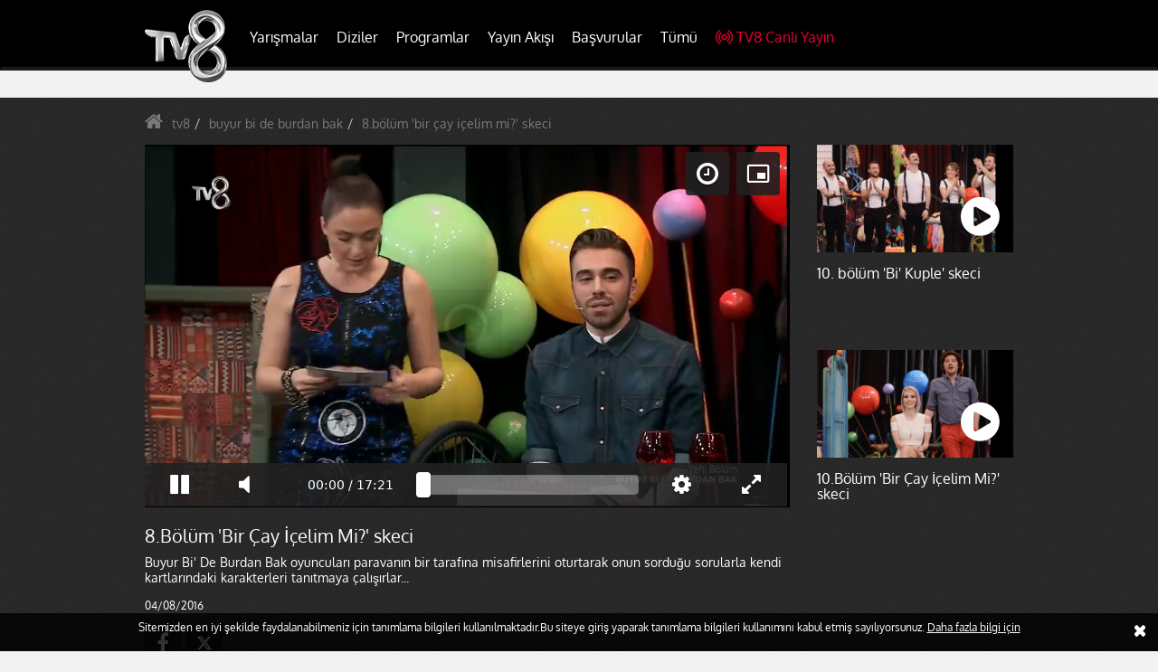

--- FILE ---
content_type: text/html; charset=utf-8
request_url: https://www.tv8.com.tr/buyur-bi-de-burdan-bak/8bolum-bir-cay-icelim-mi-skeci-13280-video.htm
body_size: 22158
content:
<!DOCTYPE html><html lang="tr"><head><meta charset="utf-8"><meta name="viewport" content="width=device-width, initial-scale=1, maximum-scale=1, user-scalable=no"><title>8.Bölüm Bir Çay İçelim Mi? skeci - Buyur Bi de Burdan Bak</title><meta name="description" content=""/><meta name="keywords" content="8.bölüm, bir, çay, içelim, mi?, skeci, video, videolar, vidyo, Buyur Bi de Burdan Bak videoları"/><meta name="p:domain_verify" content="9ed5d7f4cd33019b37bd03363e4b68fe"/><meta name="apple-mobile-web-app-capable" content="yes"><meta name="apple-mobile-web-app-status-bar-style" content="black"><meta name="apple-itunes-app" content="app-id=493256810" /><meta name="google-site-verification" content="rkQ_TeqDrvJlvkLfNON6L-cjCZKGW2tvXrojcUJMLK8" /><meta name="robots" content="index, follow" /><meta name="facebook-domain-verification" content="9hqv61ncqwx0ir1qqy9axehfq08tir" /><link title="8.Bölüm Bir Çay İçelim Mi? skeci - Buyur Bi de Burdan Bak" rel="alternate" type="application/rss+xml" href="https://www.tv8.com.tr/rss" /><script data-schema="organization" type="application/ld+json">
        {
            "@context" : "http://schema.org",
            "@type" : "Organization",
            "name" : "Tv8",
            "url" : "http://www.tv8.com.tr/",
            "logo" : "https://img.tv8.com.tr/s/template/v2/img/tv8-logo.png",
            "sameAs" : [
                "https://www.facebook.com/TV8",
                "https://twitter.com/tv8",
                "https://plus.google.com/+TV8Beraberiz",
                "http://instagram.com/tv8"
            ]
        }
        </script><script type="application/ld+json">
            {
                "@context":"http://schema.org",
                "@type":"WebSite",
                "url":"https://www.tv8.com.tr/",
                "name":"Tv8",
                "potentialAction":{
                    "@type":"SearchAction",
                    "target":"https://www.tv8.com.tr/arama?q={search_term}",
                    "query-input": {
                        "@type": "PropertyValueSpecification",
                        "valueRequired": true,
                        "valueMaxlength": 100,
                        "valueName": "search_term"
                    }
                }
            }
    </script><meta http-equiv="x-dns-prefetch-control" content="on"><link rel="dns-prefetch" href="//img.tv8.com.tr"><link rel="dns-prefetch" href="//ajax.googleapis.com"><link rel="dns-prefetch" href="//bs.serving-sys.com"><link rel="dns-prefetch" href="//cm.g.doubleclick.net"><link rel="dns-prefetch" href="//code.jquery.com"><link rel="dns-prefetch" href="//csi.gstatic.com"><link rel="dns-prefetch" href="//dmp.videogenetic.com"><link rel="dns-prefetch" href="//encrypted-tbn0.gstatic.com"><link rel="dns-prefetch" href="//encrypted-tbn1.gstatic.com"><link rel="dns-prefetch" href="//encrypted-tbn2.gstatic.com"><link rel="dns-prefetch" href="//fonts.googleapis.com"><link rel="dns-prefetch" href="//fonts.gstatic.com"><link rel="dns-prefetch" href="//mc.yandex.ru"><link rel="dns-prefetch" href="//bbnaut.ibillboard.com"><link rel="dns-prefetch" href="//pagead2.googlesyndication.com"><link rel="dns-prefetch" href="//scripts.linkz.net"><link rel="author" href="https://plus.google.com/+TV8Beraberiz" /><link rel="publisher" href="https://plus.google.com/+TV8Beraberiz" /><!-- web_head --><!-- /web_head --><script>
        var videoId = '13280';
        var videoTip = 'video';
        var videoKategoriId = '280';
        var acunnAnalyticHash = '35bff396301506a0302c85775c03f8e4';
    </script><meta name="news_keywords" content="8.bölüm, bir, çay, içelim, mi?, skeci, video, videolar, vidyo, Buyur Bi de Burdan Bak videoları"><link rel="canonical" href="https://www.tv8.com.tr/buyur-bi-de-burdan-bak/8bolum-bir-cay-icelim-mi-skeci-13280-video.htm" /><link rel="amphtml" href="https://www.tv8.com.tr/amp/buyur-bi-de-burdan-bak/8bolum-bir-cay-icelim-mi-skeci-13280-video.htm"><!-- Facebook --><meta name="dateCreated" content="2016-08-04T22:53:05+03:00"><meta name="dateUpdated" content="2016-08-05T00:44:32+03:00"><meta property="og:title" content="8.Bölüm Bir Çay İçelim Mi? skeci - Buyur Bi de Burdan Bak" /><meta property="og:description" content="" /><meta property="og:url" content="https://www.tv8.com.tr/buyur-bi-de-burdan-bak/8bolum-bir-cay-icelim-mi-skeci-13280-video.htm" /><meta property="og:type" content="article" /><meta property="og:locale" content="tr_TR" /><meta property="og:image" content="https://img.tv8.com.tr/uploads/i/620x340/uploads/icerikler/2016/08/05/620_340_5d00e793e4e6b12015f1979310d4ed9b.jpg" /><!-- /Facebook --><!-- Twitter --><meta name="twitter:card" content="summary"><meta name="twitter:site" content="@tv8"><meta name="twitter:title" content="8.Bölüm Bir Çay İçelim Mi? skeci - Buyur Bi de Burdan Bak"><meta name="twitter:url" content="https://www.tv8.com.tr/buyur-bi-de-burdan-bak/8bolum-bir-cay-icelim-mi-skeci-13280-video.htm"/><meta name="twitter:description" content=""><meta name="twitter:image" content="https://img.tv8.com.tr/uploads/icerikler/2016/08/05/cay_174775585557a3b73f99f5b.jpg"><meta name="twitter:card" content="https://img.tv8.com.tr/uploads/icerikler/2016/08/05/cay_174775585557a3b73f99f5b.jpg" /><!-- /Twitter --><script type="application/ld+json">
        {
          "@context": "http://schema.org",
          "@type": "BreadcrumbList",
          "itemListElement": [{
            "@type": "ListItem",
            "position": 1,
            "item": {
              "@id": "https://www.tv8.com.tr/",
              "name": "Ana Sayfa"
              }
            },{
            "@type": "ListItem",
            "position": 2,
            "item": {
              "@id": "https://www.tv8.com.tr/buyur-bi-de-burdan-bak",
              "name": "Buyur Bi De Burdan Bak"
              }
            },
            {
            "@type": "ListItem",
            "position": 3,
            "item": {
              "@id": "https://www.tv8.com.tr/buyur-bi-de-burdan-bak/8bolum-bir-cay-icelim-mi-skeci-13280-video.htm",
              "name": "8.Bölüm &#039;Bir Çay İçelim Mi?&#039; skeci"
              }
            }
          ]
        }
    </script><script type="application/ld+json">
        {
          "@context": "http://schema.org/",
          "@type": "VideoObject",
          "url": "https://www.tv8.com.tr/buyur-bi-de-burdan-bak/8bolum-bir-cay-icelim-mi-skeci-13280-video.htm",
          "name": "8.Bölüm &#039;Bir Çay İçelim Mi?&#039; skeci",
          "description": "Buyur Bi&#039; De Burdan Bak oyuncuları paravanın bir tarafına misafirlerini oturtarak onun sorduğu sorularla kendi kartlarındaki karakterleri tanıtmaya çalışırlar...",
          "thumbnailUrl": "https://img.tv8.com.tr/uploads/i/620x344/uploads/icerikler/2016/08/05/cay_174775585557a3b73f99f5b.jpg",
          "contentURL": "http://video-cdn.tv8.com.tr/2016/08/04/f4a56b9bd8660489ecb458bef3243c9a-360p.mp4",
          "uploadDate": "2016-08-04T22:53:05+03:00",
                    "duration":"PT17M21S",
                    "datePublished": "2016-08-04T22:53:05+03:00"
        }
    </script><script type="application/ld+json">
    {
      "@context": "http://schema.org",
      "@type": "NewsArticle",
      "mainEntityOfPage":{
        "@type":"WebPage",
        "@id":"https://www.tv8.com.tr/buyur-bi-de-burdan-bak/8bolum-bir-cay-icelim-mi-skeci-13280-video.htm"
      },
      "headline": "8.Bölüm &#039;Bir Çay İçelim Mi?&#039; skeci",
      "image": {
        "@type": "ImageObject",
        "url": "https://img.tv8.com.tr/uploads/icerikler/2016/08/05/cay_174775585557a3b73f99f5b.jpg",
        "width": "1200",
        "height": "675"
      },
      "datePublished": "2016-08-04T22:53:05+03:00",
      "dateModified": "2016-08-05T00:44:32+03:00",
      "author": {
        "@type": "Person",
        "name": "tv8.com.tr"
      },
      "publisher": {
        "@type": "Organization",
        "name": "tv8.com.tr",
        "logo": {
          "@type": "ImageObject",
          "url": "https://img.tv8.com.tr/s/template/v2/img/tv8-logo.png",
          "width": "91",
          "height": "80"
        }
      },
      "description": "Buyur Bi De Burdan Bak oyuncuları paravanın bir tarafına misafirlerini oturtarak onun sorduğu sorularla kendi kartlarındaki karakterleri tanıtmaya çalışırlar...",
      "articleBody": ""
    }
  </script><link type="text/css" rel="stylesheet" href="https://img.tv8.com.tr/s/template/v2/css/all.min.css?v=1760"><style type="text/css">
        .container { max-width: 990px;  }
        #footer .mobile-app-name{margin:5px 0;}
        .searchFormWrap {padding:0!important;}
        .searchWrap button{line-height:0; top:8px;}
        .mobileSearch{padding:9px 8px; line-height: 0;}

        .tv8-navbar .nav>li>a {font-size:16px; padding:10px 10px!important;}
        @media screen and (max-width: 1200px) { .tv8-navbar .nav > li > a {font-size: 14px; } }

        .tv8-counter-wrapper{background:url(https://img.tv8.com.tr/s/template/v2/img/survivor_counter.jpg) 0 0 no-repeat;background-size:cover;border:0px solid #d8d8d8;padding:15px 10px;overflow:hidden;width:952px;height:100px;margin:0 auto}.tv8-counter-wrapper .final-counter{overflow:hidden;margin:10px 0 0 600px}.tv8-counter-wrapper .tv8-text{display:none;float:left;font-size:25px;color:#fff;padding:7px 0;margin:0 10px}.tv8-counter-wrapper .tv8-counter{float:left}.tv8-counter-wrapper .tv8-counter .tv8-counter-time-box{display:inline-block;text-align:center;margin:0 5px}.tv8-counter-wrapper .tv8-counter .tv8-counter-time-box .tv8-counter-time{display:block;padding:5px 10px;font-size:30px;font-weight:700;color:#202020;min-width:60px}.tv8-counter-wrapper .tv8-counter .tv8-counter-time-box .tv8-counter-text{display:none;font-size:14px;color:#fff;padding:3px 0 0}
        @media screen and (max-width: 414px) {
            .tv8-counter-wrapper{background:url(https://img.tv8.com.tr/s/template/v2/img/survivor_counter_mobile.jpg) 0 0 no-repeat;background-size:cover!important;border:1px solid #d8d8d8;padding:85px 10px 10px;overflow:hidden;height:170px;width:100%}.tv8-counter-wrapper .final-counter{margin: 18px 0 0 56px;overflow:hidden;position:relative;padding-right:30px}.tv8-counter-wrapper .tv8-text{display:block;font-size:15px;color:#fff!important;position:absolute;right:0;top:0}.tv8-counter-wrapper .tv8-counter .tv8-counter-time-box{display:inline-block;text-align:center;margin:0 5px}.tv8-counter-wrapper .tv8-counter .tv8-counter-time-box .tv8-counter-time{display:block;background:#fff;padding:5px 10px;font-size:20px;font-weight:700;color:#202020;min-width:50px}.tv8-counter-wrapper .tv8-counter .tv8-counter-time-box .tv8-counter-text{display:block;font-size:14px;color:#fff;padding:3px 0 0}.tv8-counter-wrapper .tv8-counter{float:none}
        }
        @media screen and (max-width: 375px) {
            .tv8-counter-wrapper{background:url(https://img.tv8.com.tr/s/template/v2/img/survivor_counter_mobile.jpg) 0 0 no-repeat;background-size:contain!important;border:1px solid #d8d8d8;padding:85px 10px 10px;overflow:hidden;height:170px;width:100%}.tv8-counter-wrapper .final-counter{margin: 18px 0 0 56px;overflow:hidden;position:relative;padding-right:40px}.tv8-counter-wrapper .tv8-text{display:block;font-size:15px;color:#fff!important;position:absolute;right:0;top:0}.tv8-counter-wrapper .tv8-counter .tv8-counter-time-box{display:inline-block;text-align:center;margin:0 5px}.tv8-counter-wrapper .tv8-counter .tv8-counter-time-box .tv8-counter-time{display:block;background:#fff;padding:5px 10px;font-size:20px;font-weight:700;color:#202020;min-width:50px}.tv8-counter-wrapper .tv8-counter .tv8-counter-time-box .tv8-counter-text{display:block;font-size:14px;color:#fff;padding:3px 0 0}
        }
    </style><script type="text/javascript">
        var SITE_URL    = 'https://www.tv8.com.tr/';
        var AJAX_URL    = 'https://www.tv8.com.tr/Ajax/';
        var HIT_URL     = 'https://hits.tv8.com.tr/';
        var CDN_URL     = 'https://img.tv8.com.tr/s/';
        var UPLOAD_URL  = 'https://img.tv8.com.tr/';
        var STATIC_URL  = 'https://img.tv8.com.tr/s/template/v2/';
        var VERSION  = '1760';
        var isPhone = {
            Android: function() { return navigator.userAgent.match(/Android/i) ? true : false; },
            BlackBerry: function() { return navigator.userAgent.match(/BlackBerry/i) ? true : false; },
            iOS: function() { return navigator.userAgent.match(/iPhone|iPod/i) ? true : false; },
            Windows: function() { return navigator.userAgent.match(/IEMobile/i) ? true : false; },
            any: function() { return (isPhone.Android() || isPhone.BlackBerry() || isPhone.iOS() || isPhone.Windows()); }
        };
    </script><script src="https://img.tv8.com.tr/s/template/v2/js/jquery.min.js?v=1760"></script><script src="https://img.tv8.com.tr/s/template/v2/js/gfc.js?v=1760"></script><script type="text/javascript">
        var currentUrl = window.location.href;
    </script><!-- Global site tag (gtag.js) - Google Analytics --><script async src="https://www.googletagmanager.com/gtag/js?id=G-1EG96FXT1D"></script><script>
    window.dataLayer = window.dataLayer || [];
    function gtag(){dataLayer.push(arguments);}
    gtag('js', new Date());

    gtag('config', 'G-1EG96FXT1D');
    </script><script src="https://www.google-analytics.com/analytics.js"></script><script type="application/javascript">
        window.ga = window.ga || function () { (ga.q = ga.q || []).push(arguments) }; ga.l = +new Date;
        ga('create', 'UA-50139784-1', 'auto');
        ga('send', 'pageview');

        function getScript(source, prior, callback) {
            var script = document.createElement('script');
            if (prior == '') prior = document.getElementsByTagName('script')[0];
            script.async = 1;
            prior.parentNode.insertBefore(script, prior);
            script.onload = script.onreadystatechange = function (_, isAbort) {
                if (isAbort || !script.readyState || /loaded|complete/.test(script.readyState)) {
                    script.onload = script.onreadystatechange = null;
                    script = undefined;
                    if (!isAbort) {
                        if (callback)
                            callback();
                    }
                }
            }
            script.src = source;
        }

                                                                                                                                                                   
                                                                                                                                                                                                                                                                                                                                                                                                                                                                

                                                                                            
                                </script><link rel="manifest" href="https://www.tv8.com.tr/manifest.json?qefqefqef" crossorigin="use-credentials"><script src="https://cdn.onesignal.com/sdks/OneSignalSDK.js" async></script><script>
        var OneSignal = window.OneSignal || [];
        OneSignal.push(["init", {
            appId: "4ff55dc2-bb47-411b-aca0-81a6cb0ecdd6",
            autoRegister: true,
            notifyButton: {
                enable: false
            },
            welcomeNotification: {
                "title": "Tv8.com.tr",
                "message": "Bildirimlere kayıt olduğunuz için teşekkürler!"
            },
            safari_web_id: 'web.onesignal.auto.5f257b48-e003-493b-a584-79b35812c24b'
        }]);
    </script><!-- yonetilebilir head --><script async src="https://securepubads.g.doubleclick.net/tag/js/gpt.js"></script><script>
  window.googletag = window.googletag || { cmd: [] };
  googletag.cmd.push(function () {
    
    // Sağ Reklam Alanı (Right Sidebar)	
    var rightSidebarMapping = googletag.sizeMapping()
      .addSize([1024, 768], [[160, 800], [120, 800], [160, 600], [120, 600]])
      .addSize([768, 600], [[160, 600], [120, 600]])
      .addSize([0, 0], [[120, 600]])
      .build();
    
	// Sol Reklam Alanı (Left Sidebar)
    var leftSidebarMapping = googletag.sizeMapping()
      .addSize([1024, 768], [[160, 800], [120, 800], [160, 600], [120, 600]])
      .addSize([768, 600], [[160, 600], [120, 600]])
      .addSize([0, 0], [[120, 600]])
      .build();

    var contentAdMapping = googletag.sizeMapping()
      .addSize([1024, 768], [[336, 280], [300, 250], [250, 250], [200, 200]])
      .addSize([768, 600], [[300, 250], [250, 250], [240, 400]])
      .addSize([0, 0], [[240, 400]])
      .build();
	  
    // Masthead Reklamı (Header banner)
    var mastheadMapping = googletag.sizeMapping()
      .addSize([1024, 768], [[970, 250], [970, 90], [728, 90]])              // Büyük ekranlar
      .addSize([768, 600], [[728, 90], [320, 100], [320, 142], [300, 100]])  // Tablet
      .addSize([0, 0], [[300, 50], [300, 100], [320, 50], [320, 100]])       // Mobil
      .build();

    // Interstitial Reklam
    var interstitialMapping = googletag.sizeMapping()
      .addSize([1024, 768], [[970, 250], [970, 90], [728, 90]])
      .addSize([768, 600], [[320, 100]])
      .addSize([0, 0], [[320, 100]])
      .build();

    // SLOT TANIMLARI

    // Sağ Slot
    googletag.defineSlot(
      '/20277799247/Tv8.com.tr/Tv8.com.tr-Programlar-160x600-Sag',
      [[120, 600], [160, 600], [120, 800], [160, 800]],
      'div-gpt-ad-1667829978082-0'
    )
    .defineSizeMapping(rightSidebarMapping)
    .addService(googletag.pubads());

    // Sol Slot
    googletag.defineSlot(
      '/20277799247/Tv8.com.tr/Tv8.com.tr-Programlar-160x600-Sol',
      [[160, 800], [120, 800], [160, 600], [120, 600]],
      'div-gpt-ad-1667830152896-0'
    )
    .defineSizeMapping(leftSidebarMapping)
    .addService(googletag.pubads());

    // İçerik Slotu
    googletag.defineSlot(
      '/20277799247/Tv8.com.tr/Tv8.com.tr-Programlar-300x250',
      [[336, 280], [300, 250], [250, 250], [200, 200], [250, 360], [240, 400]],
      'div-gpt-ad-1667830324447-0'
    )
    .defineSizeMapping(contentAdMapping)
    .addService(googletag.pubads());

    // Masthead Slotu
    googletag.defineSlot(
      '/20277799247/Tv8.com.tr/Tv8.com.tr-Programlar-728x90-Masthead-1',
      [[970, 250], [320, 142], [300, 50], [300, 100], [728, 90], [320, 100], [320, 50], [970, 90]],
      'div-gpt-ad-1760124179521-0'
    )
    .defineSizeMapping(mastheadMapping)
    .addService(googletag.pubads());

    // Interstitial Slot 
    googletag.defineSlot(
      '/20277799247/Tv8.com.tr/Tv8.com.tr-Programlar-Interstitial',
      [[320, 100], [728, 90], [970, 250]], // Interstitial reklamlar için görünür boyutlar tanımlanmalı
      'div-gpt-ad-1667830488466-0'
    )
    .defineSizeMapping(interstitialMapping)
    .addService(googletag.pubads());

    googletag.pubads().collapseEmptyDivs();
    googletag.enableServices();
  });
</script><!-- // yonetilebilir head --><script async src="https://securepubads.g.doubleclick.net/tag/js/gpt.js"></script><script>
  window.googletag = window.googletag || { cmd: [] };
  googletag.cmd.push(function () {
    
    // Sağ Reklam Alanı (Right Sidebar)	
    var rightSidebarMapping = googletag.sizeMapping()
      .addSize([1024, 768], [[160, 800], [120, 800], [160, 600], [120, 600]])
      .addSize([768, 600], [[160, 600], [120, 600]])
      .addSize([0, 0], [[120, 600]])
      .build();
    
	// Sol Reklam Alanı (Left Sidebar)
    var leftSidebarMapping = googletag.sizeMapping()
      .addSize([1024, 768], [[160, 800], [120, 800], [160, 600], [120, 600]])
      .addSize([768, 600], [[160, 600], [120, 600]])
      .addSize([0, 0], [[120, 600]])
      .build();

    var contentAdMapping = googletag.sizeMapping()
      .addSize([1024, 768], [[336, 280], [300, 250], [250, 250], [200, 200]])
      .addSize([768, 600], [[300, 250], [250, 250], [240, 400]])
      .addSize([0, 0], [[240, 400]])
      .build();
	  
    // Masthead Reklamı (Header banner)
    var mastheadMapping = googletag.sizeMapping()
      .addSize([1024, 768], [[970, 250], [970, 90], [728, 90]])              // Büyük ekranlar
      .addSize([768, 600], [[728, 90], [320, 100], [320, 142], [300, 100]])  // Tablet
      .addSize([0, 0], [[300, 50], [300, 100], [320, 50], [320, 100]])       // Mobil
      .build();

    // Interstitial Reklam
    var interstitialMapping = googletag.sizeMapping()
      .addSize([1024, 768], [[970, 250], [970, 90], [728, 90]])
      .addSize([768, 600], [[320, 100]])
      .addSize([0, 0], [[320, 100]])
      .build();

    // SLOT TANIMLARI

    // Sağ Slot
    googletag.defineSlot(
      '/20277799247/Tv8.com.tr/Tv8.com.tr-Programlar-160x600-Sag',
      [[120, 600], [160, 600], [120, 800], [160, 800]],
      'div-gpt-ad-1667829978082-0'
    )
    .defineSizeMapping(rightSidebarMapping)
    .addService(googletag.pubads());

    // Sol Slot
    googletag.defineSlot(
      '/20277799247/Tv8.com.tr/Tv8.com.tr-Programlar-160x600-Sol',
      [[160, 800], [120, 800], [160, 600], [120, 600]],
      'div-gpt-ad-1667830152896-0'
    )
    .defineSizeMapping(leftSidebarMapping)
    .addService(googletag.pubads());

    // İçerik Slotu
    googletag.defineSlot(
      '/20277799247/Tv8.com.tr/Tv8.com.tr-Programlar-300x250',
      [[336, 280], [300, 250], [250, 250], [200, 200], [250, 360], [240, 400]],
      'div-gpt-ad-1667830324447-0'
    )
    .defineSizeMapping(contentAdMapping)
    .addService(googletag.pubads());

    // Masthead Slotu
    googletag.defineSlot(
      '/20277799247/Tv8.com.tr/Tv8.com.tr-Programlar-728x90-Masthead-1',
      [[970, 250], [320, 142], [300, 50], [300, 100], [728, 90], [320, 100], [320, 50], [970, 90]],
      'div-gpt-ad-1760124179521-0'
    )
    .defineSizeMapping(mastheadMapping)
    .addService(googletag.pubads());

    // Interstitial Slot 
    googletag.defineSlot(
      '/20277799247/Tv8.com.tr/Tv8.com.tr-Programlar-Interstitial',
      [[320, 100], [728, 90], [970, 250]], // Interstitial reklamlar için görünür boyutlar tanımlanmalı
      'div-gpt-ad-1667830488466-0'
    )
    .defineSizeMapping(interstitialMapping)
    .addService(googletag.pubads());

    googletag.pubads().collapseEmptyDivs();
    googletag.enableServices();
  });
</script></head><body><div id="header" class="fixedsticky"><div class="navbar tv8-navbar"><div class="container"><!-- Brand and toggle get grouped for better mobile display --><div class="navbar-header"><ul class="nav navbar-nav navbar-right mobileLiveStreamLink"><li><a href="https://www.tv8.com.tr/canli-yayin"><i class="live-stream-icon"></i>TV8 Canlı Yayın</a></li></ul><button type="button" class="navbar-toggle collapsed" data-toggle="collapse"
                        data-target="#bs-example-navbar-collapse-1" aria-expanded="false"><span class="sr-only">Toggle navigation</span><span class="icon-bar"></span><span class="icon-bar"></span><span class="icon-bar"></span></button><a class="navbar-brand tv8-logo" href="https://www.tv8.com.tr/"><img src="https://img.tv8.com.tr/s/template/v2/img/tv8-logo.png" alt=""></a></div><style type="text/css">
                .desktop .dropdown-menu { min-height: 450px;}
            </style><!-- Collect the nav links, forms, and other content for toggling --><div class="collapse navbar-collapse" id="bs-example-navbar-collapse-1"><ul class="nav navbar-nav"><li class="dropdown"><a href="javascript:;" class="dropdown-toggle" data-toggle="dropdown" role="button"
                               aria-haspopup="true" aria-expanded="false" title="Yarışmalar">Yarışmalar</a><div class="dropdown-menu row"><div class="col-lg-8 col-md-8 col-sm-8"><div class="row"><div class="col-lg-6 col-md-6 col-sm6"><ul class="clearfix"><li><a href="https://www.tv8.com.tr/masterchef-turkiye"                                                            data-image="uploads/kategoriler/2024/06/06/menu-tv-com-tr_83884873066619f630c0bc.png"
                                                           data-title="MasterChef Türkiye"
                                                           data-text1=""
                                                           data-text2="" title="MasterChef Türkiye">
                                                            MasterChef Türkiye
                                                        </a></li><li><a href="https://www.tv8.com.tr/yaparsin-bilirim"                                                            data-image="uploads/kategoriler/2025/07/19/yaparsin_bi̇li̇ri̇m_post_174148185687baf0f990f2.jpg"
                                                           data-title="Yaparsın Bilirim"
                                                           data-text1=""
                                                           data-text2="" title="Yaparsın Bilirim">
                                                            Yaparsın Bilirim
                                                        </a></li><li><a href="https://www.tv8.com.tr/survivor"                                                            data-image="uploads/kategoriler/2025/01/03/3_15336434606777ae622c258.jpg"
                                                           data-title="Survivor"
                                                           data-text1=""
                                                           data-text2="" title="Survivor">
                                                            Survivor
                                                        </a></li><li><a href="https://www.tv8.com.tr/ben-esimi-bilmez-miyim"                                                            data-image="uploads/kategoriler/2024/12/21/logo2_4588510126766dacfddb08.jpg"
                                                           data-title="Ben Eşimi Bilmez Miyim"
                                                           data-text1=""
                                                           data-text2="" title="Ben Eşimi Bilmez Miyim">
                                                            Ben Eşimi Bilmez Miyim
                                                        </a></li><li><a href="https://www.tv8.com.tr/yemekteyiz"                                                            data-image="uploads/kategoriler/2022/01/27/yemekteyiz-kategori_138338571261f25ef06eeed.jpg"
                                                           data-title="Zuhal Topal&#039;la Yemekteyiz"
                                                           data-text1=""
                                                           data-text2="" title="Zuhal Topal&#039;la Yemekteyiz">
                                                            Zuhal Topal&#039;la Yemekteyiz
                                                        </a></li><li><a href="https://www.tv8.com.tr/parola-parola"                                                            data-image="uploads/kategoriler/2024/06/17/pppp_1721999324666fff5e38768.jpg"
                                                           data-title="Parola Parola"
                                                           data-text1=""
                                                           data-text2="" title="Parola Parola">
                                                            Parola Parola
                                                        </a></li><li><a href="https://www.tv8.com.tr/carkifelek"                                                            data-image="uploads/kategoriler/2023/12/19/ca_211040706581f33f7c7ff.jpeg"
                                                           data-title="Çarkıfelek"
                                                           data-text1=""
                                                           data-text2="" title="Çarkıfelek">
                                                            Çarkıfelek
                                                        </a></li><li><a href="https://www.tv8.com.tr/cevapver-turkiye"                                                            data-image="uploads/kategoriler/2023/12/15/cevapp_749080247657c4d84a4ebd.jpg"
                                                           data-title="Cevap Ver Türkiye"
                                                           data-text1=""
                                                           data-text2="" title="Cevap Ver Türkiye">
                                                            Cevap Ver Türkiye
                                                        </a></li><li><a href="https://www.tv8.com.tr/o-ses-turkiye"                                                            data-image="uploads/kategoriler/2022/01/27/o-ses-menu_144705856661f25ed78ca9e.jpg"
                                                           data-title="O Ses Türkiye"
                                                           data-text1=""
                                                           data-text2="" title="O Ses Türkiye">
                                                            O Ses Türkiye
                                                        </a></li></ul></div><div class="col-lg-6 col-md-6 col-sm-6"><ul class="clearfix"><li><a href="https://www.tv8.com.tr/doya-doya-moda"                                                            data-image="uploads/kategoriler/2019/11/18/doya-doya-moda_6211227475dd26a320e84d.jpg"
                                                           data-title="Doya Doya Moda"
                                                           data-text1=""
                                                           data-text2="" title="Doya Doya Moda.">
                                                            Doya Doya Moda.
                                                        </a></li><li><a href="https://www.tv8.com.tr/iste-benim-stilim"                                                            data-image="uploads/kategoriler/2016/10/07/iste_49892778857f7d0c82f0c2.jpg"
                                                           data-title="İşte Benim Stilim "
                                                           data-text1=""
                                                           data-text2="" title="İşte Benim Stilim">
                                                            İşte Benim Stilim
                                                        </a></li></ul></div></div></div><div class="col-lg-4 col-md-4 col-sm-4 menuPhotoBoxWrapper"><div class="menuPhotoBox"><img width="270" height="323" src="https://img.tv8.com.tr/uploads/kategoriler/2024/06/06/menu-tv-com-tr_83884873066619f630c0bc.png" class="img-responsive" alt=""><h4>MasterChef Türkiye</h4><p><strong></strong><span></span></p></div></div></div></li><li class="dropdown"><a href="javascript:;" class="dropdown-toggle" data-toggle="dropdown" role="button"
                               aria-haspopup="true" aria-expanded="false" title="Diziler">Diziler</a><div class="dropdown-menu row"><div class="col-lg-8 col-md-8 col-sm-8"><div class="row"><div class="col-lg-6 col-md-6 col-sm6"><ul class="clearfix"><li><a href="https://www.tv8.com.tr/aska-dusman"                                                            data-image="uploads/kategoriler/2023/10/25/daska-dusman-kategori_1642548469653923dd80116.jpg"
                                                           data-title="Aşka Düşman"
                                                           data-text1=""
                                                           data-text2="" title="Aşka Düşman">
                                                            Aşka Düşman
                                                        </a></li><li><a href="https://www.tv8.com.tr/tuzak"                                                            data-image="uploads/kategoriler/2022/10/10/tuzak_kategori_menu_2_130022876163441026cbbcd.jpg"
                                                           data-title="Tuzak"
                                                           data-text1=""
                                                           data-text2="" title="Tuzak">
                                                            Tuzak
                                                        </a></li><li><a href="https://www.tv8.com.tr/yazgi"                                                            data-image="uploads/kategoriler/2022/09/15/yazgi-kategori-menu_98855860063231de92cb7a.jpg"
                                                           data-title="Yazgı"
                                                           data-text1=""
                                                           data-text2="" title="Yazgı">
                                                            Yazgı
                                                        </a></li><li><a href="https://www.tv8.com.tr/canim-annem"                                                            data-image="uploads/kategoriler/2022/02/10/canim-annem-kategori-menu_16109550856204e4ca8380a.png"
                                                           data-title="Canım Annem"
                                                           data-text1=""
                                                           data-text2="" title="Canım Annem">
                                                            Canım Annem
                                                        </a></li><li><a href="https://www.tv8.com.tr/kadere-karsi"                                                            data-image="uploads/kategoriler/2022/11/10/kufak_2113368542636c1e5f5461d.jpg"
                                                           data-title="Kadere Karşı"
                                                           data-text1=""
                                                           data-text2="" title="Kadere Karşı">
                                                            Kadere Karşı
                                                        </a></li><li><a href="https://www.tv8.com.tr/kirmizi-oda"                                                            data-image="uploads/kategoriler/2022/02/10/kirmizi-oda-kategori-menu_10457875186204e4b7e6a6f.png"
                                                           data-title="Kırmızı Oda"
                                                           data-text1=""
                                                           data-text2="" title="Kırmızı Oda">
                                                            Kırmızı Oda
                                                        </a></li><li><a href="https://www.tv8.com.tr/annenin-sirridir-cocuk"                                                            data-image="uploads/kategoriler/2022/03/28/asc-kategori-menu_140204321762418b7083eba.jpg"
                                                           data-title="Annenin Sırrıdır Çocuk"
                                                           data-text1=""
                                                           data-text2="" title="Annenin Sırrıdır Çocuk">
                                                            Annenin Sırrıdır Çocuk
                                                        </a></li><li><a href="https://www.tv8.com.tr/dogdugun-ev-kaderindir"                                                            data-image="uploads/kategoriler/2022/02/10/dek-kategori-menu_12150853076204e4e6b2a36.png"
                                                           data-title="Doğduğun Ev Kaderindir"
                                                           data-text1=""
                                                           data-text2="" title="Doğduğun Ev Kaderindir">
                                                            Doğduğun Ev Kaderindir
                                                        </a></li><li><a href="https://www.tv8.com.tr/maral-en-guzel-hikayem"                                                            data-image="uploads/kategoriler/2022/02/10/maral-kategori-menu_10553588636204e49b0e9d3.png"
                                                           data-title="Maral: En Güzel Hikayem"
                                                           data-text1=""
                                                           data-text2="" title="Maral: En Güzel Hikayem">
                                                            Maral: En Güzel Hikayem
                                                        </a></li></ul></div><div class="col-lg-6 col-md-6 col-sm-6"><ul class="clearfix"></ul></div></div></div><div class="col-lg-4 col-md-4 col-sm-4 menuPhotoBoxWrapper"><div class="menuPhotoBox"><img width="270" height="323" src="https://img.tv8.com.tr/uploads/kategoriler/2023/10/25/daska-dusman-kategori_1642548469653923dd80116.jpg" class="img-responsive" alt=""><h4>Aşka Düşman</h4><p><strong></strong><span></span></p></div></div></div></li><li class="dropdown"><a href="javascript:;" class="dropdown-toggle" data-toggle="dropdown" role="button"
                               aria-haspopup="true" aria-expanded="false" title="Programlar">Programlar</a><div class="dropdown-menu row"><div class="col-lg-8 col-md-8 col-sm-8"><div class="row"><div class="col-lg-6 col-md-6 col-sm6"><ul class="clearfix"><li><a href="https://www.tv8.com.tr/gel-konusalim"                                                            data-image="uploads/kategoriler/2025/01/05/gel_konusalim_pp_son__942347105677aeea47d6c7.jpg"
                                                           data-title=" Gel Konuşalım"
                                                           data-text1=""
                                                           data-text2="" title="Gel Konuşalım">
                                                            Gel Konuşalım
                                                        </a></li><li><a href="https://www.tv8.com.tr/zahide-yetisle-sence"                                                            data-image="uploads/kategoriler/2025/11/14/onayli_logo_copy_574186609691660202ff8c.jpg"
                                                           data-title="Zahide Yetiş&#039;le Sence?"
                                                           data-text1=""
                                                           data-text2="" title="Zahide Yetiş&#039;le Sence?">
                                                            Zahide Yetiş&#039;le Sence?
                                                        </a></li><li><a href="https://www.tv8.com.tr/gazete-magazin"                                                            data-image="uploads/kategoriler/2023/09/15/gazetemagazin-kategori-menu_yeni_1419471485650468a2ef9ca.jpg"
                                                           data-title="Gazete Magazin"
                                                           data-text1=""
                                                           data-text2="" title="Gazete Magazin">
                                                            Gazete Magazin
                                                        </a></li><li><a href="https://www.tv8.com.tr/8-de-saglik"                                                            data-image="uploads/kategoriler/2024/10/04/8de-saglik-kategori-menu_186822225867000b38711a2.png"
                                                           data-title="8&#039;de Sağlık "
                                                           data-text1=""
                                                           data-text2="" title="8&#039;de Sağlık ">
                                                            8&#039;de Sağlık 
                                                        </a></li><li><a href="https://www.tv8.com.tr/caner-taslaman-ile-aklimdaki-sorular"                                                            data-image="uploads/kategoriler/2025/07/11/caner_taslaman_aklimdaki_sorular_17044074486870f2adecba5.jpg"
                                                           data-title="Caner Taslaman ile Aklımdaki Sorular"
                                                           data-text1=""
                                                           data-text2="" title="Caner Taslaman ile Aklımdaki Sorular">
                                                            Caner Taslaman ile Aklımdaki Sorular
                                                        </a></li><li><a href="https://www.tv8.com.tr/itiraf-et"                                                            data-image="uploads/kategoriler/2025/07/28/itirafet_logo_19982911956887894f68936.png"
                                                           data-title="İtiraf Et"
                                                           data-text1=""
                                                           data-text2="" title="İtiraf Et">
                                                            İtiraf Et
                                                        </a></li><li><a href="https://www.tv8.com.tr/survivor-panorama"                                                            data-image="uploads/kategoriler/2020/02/17/panorama_menu_11272684075e4a65c1d5438.jpg"
                                                           data-title="Survivor Panorama "
                                                           data-text1=""
                                                           data-text2="" title="Survivor Panorama">
                                                            Survivor Panorama
                                                        </a></li><li><a href="https://www.tv8.com.tr/survivor-ekstra"                                                            data-image="uploads/kategoriler/2020/02/17/survivor_ekstra_menu_7166165485e4a65b0612db.jpg"
                                                           data-title="Survivor Ekstra"
                                                           data-text1=""
                                                           data-text2="" title="Survivor Ekstra">
                                                            Survivor Ekstra
                                                        </a></li><li><a href="https://www.tv8.com.tr/genclik-ruzgari"                                                            data-image="uploads/kategoriler/2023/08/25/2_62032906664e8a14e54e10.jpeg"
                                                           data-title=""
                                                           data-text1=""
                                                           data-text2="" title="Gençlik Rüzgarı">
                                                            Gençlik Rüzgarı
                                                        </a></li></ul></div><div class="col-lg-6 col-md-6 col-sm-6"><ul class="clearfix"><li><a href="https://www.tv8.com.tr/aramizda-kalmasin"                                                            data-image="uploads/kategoriler/2024/01/01/252_121752728365932594e1953.jpg"
                                                           data-title="Aramızda Kalmasın"
                                                           data-text1=""
                                                           data-text2="" title="Aramızda Kalmasın">
                                                            Aramızda Kalmasın
                                                        </a></li><li><a href="https://www.tv8.com.tr/turkiyenin-doktorlari"                                                            data-image="uploads/kategoriler/2022/09/25/turkiyenin-doktorlari-menu_1587688355632f70be09dff.jpg"
                                                           data-title="Türkiye&#039;nin Doktorları"
                                                           data-text1=""
                                                           data-text2="" title="Türkiye&#039;nin Doktorları">
                                                            Türkiye&#039;nin Doktorları
                                                        </a></li><li><a href="https://www.tv8.com.tr/bir-yemek-olsan"                                                            data-image="uploads/kategoriler/2022/01/27/bir-yemek-olsan-kategori-menu_23035716361f260dde5188.jpg"
                                                           data-title="Bir Yemek Olsan"
                                                           data-text1=""
                                                           data-text2="" title="Bir Yemek Olsan">
                                                            Bir Yemek Olsan
                                                        </a></li><li><a href="https://www.tv8.com.tr/10-yas-genc"                                                            data-image="uploads/kategoriler/2022/01/27/onyasgencc_8289398861f261390d2f2.jpg"
                                                           data-title="10 Yaş Genç"
                                                           data-text1=""
                                                           data-text2="" title="10 Yaş Genç">
                                                            10 Yaş Genç
                                                        </a></li></ul></div></div></div><div class="col-lg-4 col-md-4 col-sm-4 menuPhotoBoxWrapper"><div class="menuPhotoBox"><img width="270" height="323" src="https://img.tv8.com.tr/uploads/kategoriler/2025/01/05/gel_konusalim_pp_son__942347105677aeea47d6c7.jpg" class="img-responsive" alt=""><h4> Gel Konuşalım</h4><p><strong></strong><span></span></p></div></div></div></li><li><a rel="nofollow" href="http://www.tv8.com.tr/yayin-akisi"  title="Yayın Akışı">Yayın Akışı</a></li><li><a rel="nofollow" href="http://www.tv8basvuru.com/" target="_blank" title="Başvurular">Başvurular</a></li><li class="dropdown"><a onclick="location.href = 'https://www.tv8.com.tr/programlar'" href="https://www.tv8.com.tr/programlar" class="dropdown-toggle" data-toggle="dropdown" role="button" aria-haspopup="true" aria-expanded="false" title="Tüm Programlar">Tümü</a><div class="dropdown-menu row"><div class="col-lg-8 col-md-8 col-sm-8"><div class="row"><div class="col-lg-6 col-md-6 col-sm6"><ul class="clearfix"><li><a href="https://www.tv8.com.tr/1-alp-3-cocuk"
                                                   data-image="uploads/kategoriler/2016/10/07/1alp_14473453357f7c3fc8f8c8.jpg"
                                                   data-title="1 Alp 3 Çocuk"
                                                   data-text1=""
                                                   data-text2="" title="1 Alp 3 Çocuk">
                                                    1 Alp 3 Çocuk
                                                </a></li><li><a href="https://www.tv8.com.tr/3-adam"
                                                   data-image="uploads/kategoriler/2016/10/07/3adam_597913357f7bc7b6ba11.jpg"
                                                   data-title="3 Adam"
                                                   data-text1=""
                                                   data-text2="" title="3 Adam">
                                                    3 Adam
                                                </a></li><li><a href="https://www.tv8.com.tr/4-buyukler-salon-turnuvasi"
                                                   data-image="uploads/kategoriler/2016/10/07/4buyukler_141435068457f7c053ceec4.jpg"
                                                   data-title="4 Büyükler Salon Turnuvası"
                                                   data-text1=""
                                                   data-text2="" title="4 Büyükler Salon Turnuvası">
                                                    4 Büyükler Salon Turnuvası
                                                </a></li><li><a href="https://www.tv8.com.tr/8-de-bugun"
                                                   data-image="uploads/kategoriler/2019/08/08/kategori-8de-bugun_17888971315d4bdebd57d13.jpg"
                                                   data-title="8&#039;de Bugün"
                                                   data-text1=""
                                                   data-text2="" title="8&#039;de Bugün">
                                                    8&#039;de Bugün
                                                </a></li><li><a href="https://www.tv8.com.tr/8x8"
                                                   data-image=""
                                                   data-title=""
                                                   data-text1=""
                                                   data-text2="" title="8x8">
                                                    8x8
                                                </a></li><li><a href="https://www.tv8.com.tr/ailecek-sansliyiz"
                                                   data-image="uploads/kategoriler/2019/07/02/ailecek-sansliyiz_9192219365d1b5557d3de1.jpg"
                                                   data-title="Ailecek Şanslıyız"
                                                   data-text1=""
                                                   data-text2="" title="Ailecek Şanslıyız">
                                                    Ailecek Şanslıyız
                                                </a></li><li><a href="https://www.tv8.com.tr/ali-yesilirmak-ve-dostlari"
                                                   data-image="uploads/kategoriler/2023/07/14/aaa_140309531864b145256d8e3.jpeg"
                                                   data-title="Ali Yeşilırmak ve Dostları"
                                                   data-text1=""
                                                   data-text2="" title="Ali Yeşilırmak ve Dostları ">
                                                    Ali Yeşilırmak ve Dostları 
                                                </a></li><li><a href="https://www.tv8.com.tr/apartmanlar-yarisiyor"
                                                   data-image="uploads/kategoriler/2020/08/09/apt-yarisiyor-kategori-menu_8915903315f3028c114638.jpg"
                                                   data-title="Apartmanlar Yarışıyor"
                                                   data-text1=""
                                                   data-text2="" title="Apartmanlar Yarışıyor">
                                                    Apartmanlar Yarışıyor
                                                </a></li><li><a href="https://www.tv8.com.tr/baybars-altuntas-ile-en-zayif-halka"
                                                   data-image="uploads/kategoriler/2016/10/07/enzayf_132841192257f7caf01c7b0.jpg"
                                                   data-title="Baybars Altuntaş İle En Zayıf Halka"
                                                   data-text1=""
                                                   data-text2="" title="Baybars Altuntaş ile En Zayıf Halka">
                                                    Baybars Altuntaş ile En Zayıf Halka
                                                </a></li><li><a href="https://www.tv8.com.tr/benimle-oynama"
                                                   data-image="uploads/kategoriler/2018/07/05/benimle-oynama-logo_9634153235b3dfc2ebbc45.jpg"
                                                   data-title="BENİMLE OYNAMA"
                                                   data-text1=""
                                                   data-text2="" title="Benimle Oynama">
                                                    Benimle Oynama
                                                </a></li><li><a href="https://www.tv8.com.tr/bilginiz-olsun"
                                                   data-image=""
                                                   data-title=""
                                                   data-text1=""
                                                   data-text2="" title="Bilginiz Olsun">
                                                    Bilginiz Olsun
                                                </a></li><li><a href="https://www.tv8.com.tr/bir-bilen-bir-pisiren"
                                                   data-image="uploads/kategoriler/2020/08/10/bir-bilen-bir-pisiren_kategori-menu_17998970525f3141cbb578f.jpg"
                                                   data-title="Bir Bilen Bir Pişiren"
                                                   data-text1=""
                                                   data-text2="" title="Bir Bilen Bir Pişiren">
                                                    Bir Bilen Bir Pişiren
                                                </a></li><li><a href="https://www.tv8.com.tr/boxun-yildizlari"
                                                   data-image="uploads/kategoriler/2017/10/19/qwaszx_64550839559e86a50d15bb.png"
                                                   data-title="Boxun Yıldızları"
                                                   data-text1=""
                                                   data-text2="" title="Boxun Yıldızları">
                                                    Boxun Yıldızları
                                                </a></li><li><a href="https://www.tv8.com.tr/bugun-dugunumuz-var"
                                                   data-image="uploads/kategoriler/2018/10/01/bdv_17957452475bb1d805edfb9.jpg"
                                                   data-title="Bugün Düğünümüz Var"
                                                   data-text1=""
                                                   data-text2="" title="Bugün Düğünümüz Var">
                                                    Bugün Düğünümüz Var
                                                </a></li><li><a href="https://www.tv8.com.tr/buyur-bi-de-burdan-bak"
                                                   data-image="uploads/kategoriler/2016/10/07/buyurbideburdanbak_143703425657f7c28212399.jpg"
                                                   data-title=""
                                                   data-text1=""
                                                   data-text2="" title="Buyur Bi de Burdan Bak">
                                                    Buyur Bi de Burdan Bak
                                                </a></li><li><a href="https://www.tv8.com.tr/cok-yasa"
                                                   data-image="uploads/kategoriler/2018/10/01/cok-yasaa_1365065845bb1d7afbdccd.jpg"
                                                   data-title="ÇOOK YAŞA"
                                                   data-text1=""
                                                   data-text2="" title="Çook Yaşa">
                                                    Çook Yaşa
                                                </a></li><li><a href="https://www.tv8.com.tr/emlak-avcilari"
                                                   data-image="uploads/kategoriler/2017/09/22/emlak_68882496759c4d3e3d0b7a.jpg"
                                                   data-title="Emlak Avcıları"
                                                   data-text1=""
                                                   data-text2="" title="Emlak Avcıları">
                                                    Emlak Avcıları
                                                </a></li><li><a href="https://www.tv8.com.tr/en-sik-benim"
                                                   data-image="uploads/kategoriler/2020/09/07/en-sik-benim_1097659645f5602982ccca.jpg"
                                                   data-title="En Şık Benim"
                                                   data-text1=""
                                                   data-text2="" title="En Şık Benim">
                                                    En Şık Benim
                                                </a></li><li><a href="https://www.tv8.com.tr/erdal-guvencle-moda-takip"
                                                   data-image="uploads/kategoriler/2019/04/02/moda-takipppp_18779176725a5f8b2bddf90_21309443685ca370f9153c6.jpg"
                                                   data-title=""
                                                   data-text1=""
                                                   data-text2="" title="Erdal Güvenç&#039;le Moda Takip">
                                                    Erdal Güvenç&#039;le Moda Takip
                                                </a></li><li><a href="https://www.tv8.com.tr/eser-yenenler"
                                                   data-image="uploads/kategoriler/2018/11/12/eys-kategori_4240431525be9533fb2b50.jpg"
                                                   data-title="Eser Yenenler Show"
                                                   data-text1=""
                                                   data-text2="" title="Eser Yenenler Show">
                                                    Eser Yenenler Show
                                                </a></li><li><a href="https://www.tv8.com.tr/gel-konusalim1"
                                                   data-image="uploads/kategoriler/2019/08/26/gel-konusalim_kategori_9096543785d63e533c7223.jpg"
                                                   data-title="Gel Konuşalım"
                                                   data-text1=""
                                                   data-text2="" title="Gel Konuşalım">
                                                    Gel Konuşalım
                                                </a></li></ul></div><div class="col-lg-6 col-md-6 col-sm6"><ul class="clearfix"><li><a href="https://www.tv8.com.tr/gercegin-pesinde"
                                                       data-image="uploads/kategoriler/2017/05/11/seraap_456093325914552baf481.jpg"
                                                       data-title=""
                                                       data-text1=""
                                                       data-text2="" title="Gerçeğin Peşinde">
                                                        Gerçeğin Peşinde
                                                    </a></li><li><a href="https://www.tv8.com.tr/goz6"
                                                       data-image="uploads/kategoriler/2016/10/07/goz6_148378612557f7cb4e5061f.jpg"
                                                       data-title=""
                                                       data-text1=""
                                                       data-text2="" title="Göz6">
                                                        Göz6
                                                    </a></li><li><a href="https://www.tv8.com.tr/goz6-panorama"
                                                       data-image="uploads/kategoriler/2016/10/07/goz6panorama_61711716457f7bd26ba167.jpg"
                                                       data-title=""
                                                       data-text1=""
                                                       data-text2="" title="Göz6 Panorama">
                                                        Göz6 Panorama
                                                    </a></li><li><a href="https://www.tv8.com.tr/gule-gule-oturun"
                                                       data-image="uploads/kategoriler/2016/11/24/kay_205603183458369fe9ec26f.jpg"
                                                       data-title=""
                                                       data-text1=""
                                                       data-text2="" title="Güle Güle Oturun">
                                                        Güle Güle Oturun
                                                    </a></li><li><a href="https://www.tv8.com.tr/hastanede-hayat"
                                                       data-image="uploads/kategoriler/2020/01/24/hayat-kasdas_17805556755e2adb612d10d.jpg"
                                                       data-title=""
                                                       data-text1=""
                                                       data-text2="" title="Hastanede Hayat">
                                                        Hastanede Hayat
                                                    </a></li><li><a href="https://www.tv8.com.tr/hayalimdeki-degisim"
                                                       data-image="uploads/kategoriler/2022/01/27/hayalimdekidegisim__131818370961f2614d380a0.jpg"
                                                       data-title=""
                                                       data-text1=""
                                                       data-text2="" title="Hayalimdeki Değişim">
                                                        Hayalimdeki Değişim
                                                    </a></li><li><a href="https://www.tv8.com.tr/ilkay-buharali-gercekler"
                                                       data-image="uploads/kategoriler/2024/11/12/bbbb_3907027776733233b6fe68.jpg"
                                                       data-title=""
                                                       data-text1=""
                                                       data-text2="" title="İlkay Buharalı&#039;yla Gerçekler">
                                                        İlkay Buharalı&#039;yla Gerçekler
                                                    </a></li><li><a href="https://www.tv8.com.tr/iste-gelin-iste-kaynana"
                                                       data-image="uploads/kategoriler/2023/06/12/2r_1673531520648702c535cad.jpeg"
                                                       data-title=""
                                                       data-text1=""
                                                       data-text2="" title="İşte Gelin İşte Kaynana">
                                                        İşte Gelin İşte Kaynana
                                                    </a></li><li><a href="https://www.tv8.com.tr/komedi-turkiye"
                                                       data-image=""
                                                       data-title=""
                                                       data-text1=""
                                                       data-text2="" title="KOMEDİ TÜRKİYE">
                                                        KOMEDİ TÜRKİYE
                                                    </a></li><li><a href="https://www.tv8.com.tr/lezzet-duskunleri"
                                                       data-image="uploads/kategoriler/2020/05/19/lezzet-duskunleri_menu_2611208335ec3ddaba87c2.jpg"
                                                       data-title=""
                                                       data-text1=""
                                                       data-text2="" title="Lezzet Düşkünleri">
                                                        Lezzet Düşkünleri
                                                    </a></li><li><a href="https://www.tv8.com.tr/magazin-8"
                                                       data-image="uploads/kategoriler/2018/07/17/magazin-program_13501532545b4db7bc8d234.jpg"
                                                       data-title=""
                                                       data-text1=""
                                                       data-text2="" title="Magazin 8">
                                                        Magazin 8
                                                    </a></li><li><a href="https://www.tv8.com.tr/mutfakta-turev-var"
                                                       data-image="uploads/kategoriler/2021/04/16/mutfakta-turev-var-kategori_1555005169607996d72662a.jpg"
                                                       data-title=""
                                                       data-text1=""
                                                       data-text2="" title="Mutfakta Türev Var">
                                                        Mutfakta Türev Var
                                                    </a></li><li><a href="https://www.tv8.com.tr/o-ses-cocuklar"
                                                       data-image=""
                                                       data-title=""
                                                       data-text1=""
                                                       data-text2="" title="O Ses Çocuklar">
                                                        O Ses Çocuklar
                                                    </a></li><li><a href="https://www.tv8.com.tr/para-bende"
                                                       data-image="uploads/kategoriler/2016/10/07/parabende_202367236457f7be62069e0.jpg"
                                                       data-title=""
                                                       data-text1=""
                                                       data-text2="" title="Para Bende">
                                                        Para Bende
                                                    </a></li><li><a href="https://www.tv8.com.tr/paylas-benimle"
                                                       data-image="uploads/kategoriler/2021/07/12/paylas-benimle-kategori_64365264860ec023de1a05.jpg"
                                                       data-title=""
                                                       data-text1=""
                                                       data-text2="" title="Paylaş Benimle">
                                                        Paylaş Benimle
                                                    </a></li><li><a href="https://www.tv8.com.tr/pisir-de-gorelim"
                                                       data-image="uploads/kategoriler/2022/10/03/pisir-de-gorelim-menu_1416138329633af056ad2d2.jpg"
                                                       data-title=""
                                                       data-text1=""
                                                       data-text2="" title="Pişir De Görelim">
                                                        Pişir De Görelim
                                                    </a></li><li><a href="https://www.tv8.com.tr/rising-star-turkiye"
                                                       data-image="uploads/kategoriler/2016/10/07/rising_37549477557f7cfacbd9f6.jpg"
                                                       data-title=""
                                                       data-text1=""
                                                       data-text2="" title="Rising Star Türkiye">
                                                        Rising Star Türkiye
                                                    </a></li><li><a href="https://www.tv8.com.tr/saba-tumer-ile-oyuna-geldik"
                                                       data-image="uploads/kategoriler/2016/10/07/sabaile_54901874757f7c354ee892.jpg"
                                                       data-title=""
                                                       data-text1=""
                                                       data-text2="" title="Saba ile Oyuna Geldik">
                                                        Saba ile Oyuna Geldik
                                                    </a></li><li><a href="https://www.tv8.com.tr/yasamdan-hikayeler"
                                                       data-image="uploads/kategoriler/2017/05/10/lutfiye_10422383545913135ee3cba.jpg"
                                                       data-title=""
                                                       data-text1=""
                                                       data-text2="" title="Yaşamdan Hikayeler">
                                                        Yaşamdan Hikayeler
                                                    </a></li><li><a href="https://www.tv8.com.tr/yetenek-sizsiniz"
                                                       data-image="uploads/kategoriler/2017/10/13/23ewdszx_204490051259e0be10c935a.jpg"
                                                       data-title=""
                                                       data-text1=""
                                                       data-text2="" title="Yetenek Sizsiniz">
                                                        Yetenek Sizsiniz
                                                    </a></li><li><a href="https://www.tv8.com.tr/yilmaz-morgul-le-mutlu-gunler-turkiye"
                                                       data-image="uploads/kategoriler/2016/11/07/rarara_121339097557f7ababab122_159005457258204b2660be0.png"
                                                       data-title=""
                                                       data-text1=""
                                                       data-text2="" title="Yılmaz Morgül&#039;le Mutlu Günler Türkiye">
                                                        Yılmaz Morgül&#039;le Mutlu Günler Türkiye
                                                    </a></li></ul></div></div></div><div class="col-lg-4 col-md-4 col-sm-4 menuPhotoBoxWrapper"><div class="menuPhotoBox"><img width="270" height="323" src="https://img.tv8.com.tr/uploads/kategoriler/2016/10/07/1alp_14473453357f7c3fc8f8c8.jpg" class="img-responsive" alt=""><h4>1 Alp 3 Çocuk</h4><p><strong></strong><span></span></p></div></div></div></li><li class="liveStreamLink"><a href="https://www.tv8.com.tr/canli-yayin" title="TV8 Canlı Yayın, TV8 izle, TV8 canlı izle"><i class="live-stream-icon"></i>TV8 Canlı Yayın</a></li></ul><div class="navbar-form navbar-right searchFormWrap"><div class="form-group"><div class="searchWrap"><form action="https://www.tv8.com.tr/arama"><input name="q" type="text" class="form-control" placeholder="Arama"><button><i class="fa fa-search" aria-hidden="true"></i></button></form></div><span class="mobileSearch"><i class="fa fa-search" aria-hidden="true"></i></span></div></div></div><!-- /.navbar-collapse --></div><!-- /.container-fluid --></div><style>
            .searchFormWrap {display: none!important;}
        </style></div><div class="racunn racunn-mh" style="margin-top:15px;margin-bottom: 15px;overflow: hidden;"><!-- masthead --><!-- /20277799247/Tv8.com.tr/Tv8.com.tr-Programlar-728x90-Masthead-1 --><div id='div-gpt-ad-1760124179521-0' style='width: 100%; max-width: 970px; height: auto; text-align: center;'><script>
    googletag.cmd.push(function() { googletag.display('div-gpt-ad-1760124179521-0'); });
  </script></div></div><!--style>
    @media screen and (320px <= width <= 768px) {
        .racunn-mh{text-align: unset !important;}
    }
    .racunn-mh {
        position: sticky;
        top: 78px;
        z-index: 10;
    }
</style--><div class="video-detail-top-container"><div class="container"><div class="row"><div class="col-lg-12 page-content"><ul class="breadcrumb"><li class="home-breadcrumb"><i class="fa fa-home"></i><a href="https://www.tv8.com.tr/" title="tv8">tv8</a></li><li><a href="https://www.tv8.com.tr/buyur-bi-de-burdan-bak" title="Buyur Bi de Burdan Bak">buyur bi de burdan bak</a></li><li class="active-breadcrumb"><a href="https://www.tv8.com.tr/buyur-bi-de-burdan-bak/8bolum-bir-cay-icelim-mi-skeci-13280-video.htm" title="8.bölüm &#039;bir çay içelim mi?&#039; skeci">8.bölüm &#039;bir çay içelim mi?&#039; skeci</a></li></ul><!-- end of .breadcrumb --></div></div><div class="row"><div class="col-lg-9 col-md-9"><div class="video-player-container"><div class="embed-responsive embed-responsive-16by9"><div class="embed-responsive-item"><script src="https://cdn.radiantmediatechs.com/rmp/10.7.4/js/rmp-hlsjs.min.js"></script><style>#attach-container {width: 100%;height: 100%;background: #000;margin: auto;-webkit-box-sizing: border-box; -moz-box-sizing: border-box; box-sizing: border-box;}
                @media (min-width: 500px) { #attach-container { width: 100%;height: 100%;}}
                @media (min-width: 768px) {#attach-container {width: 100%;height: 100%;}}
                @media (min-width: 992px) {#attach-container {width: 100%;height: 100%;}}
                #detach-container {-webkit-box-sizing: border-box;-moz-box-sizing: border-box;box-sizing: border-box; height: 100%}
                #detach-container.rmp-attach {width: 100%;height: 100%;}
                #detach-container.rmp-detach {width: 292px;height: 166px;position: fixed;bottom: 8px;right: 8px;z-index: 999999;box-shadow: 0 0 14px 0 rgba(0, 0, 0, 0.3);}
                @media (min-width: 768px) {#detach-container.rmp-detach {width: 484px;height: 274px;bottom: 16px;right: 16px;}}</style><div id="attach-container"><div id="detach-container"><div id="rmp"></div></div></div><script>
            const src = {
              hls: "https://video-cdn.tv8.com.tr/2016/08/04/f4a56b9bd8660489ecb458bef3243c9a.smil/playlist.m3u8?st=vU7I3t_Vihax7VCNF4iL8A&e=1768966171"
            };
            const settings = {
                licenseKey: "Kl8lNzkyeWVpMjdvP3JvbTVkYXNpczMwZGIwQSVfKg==",
                src: src,
                  autoplay: true,
                  speed: true,
                  speedRates: [0.25, 0.5, 1, 1.5, 2, 4],
                  pip: true,
                  frameRate: 24,
                  width: 710,
                  height: 400,
                  skin: "s1",
                  //loop: true,
                  ads: true,
                  floating: true,
                  offsetStartPosition: 0,
                  allowLocalStorage: true,
                  rememberVolume: true,
                  //rememberCurrentTime: true,
                  rememberQuality: true,
                  adTagUrl: "https://pubads.g.doubleclick.net/gampad/ads?iu=/20277799247/Tv8-ROS-Preroll&description_url=https%3A%2F%2Fwww.tv8.com.tr&tfcd=0&npa=0&sz=640x360&ciu_szs=728x90%2C300x250&gdfp_req=1&output=vast&unviewed_position_start=1&env=vp&impl=s&correlator=",
                  contentMetadata: {poster: ["https://img.tv8.com.tr/uploads/icerikler/2016/08/05/cay_174775585557a3b73f99f5b.jpg"]},
                  asyncElementID: "rmp",
                  adBlockerDetection: true,
                  adBlockerDetectedPreventPlayback: true
            };

            var playerId = "rmp";
            const rmp = new RadiantMP(playerId);
              async function initRmpPlayer() {
                try {
                  await rmp.init(settings);  
                  console.log("player ready");
                } catch (error) {
                  console.error("Radiant Media Player failed to initialize", error);
                }
              }
              initRmpPlayer();
            </script><script>
            var debug = true;
            var _log = function(data) {
              if (window.console && window.console.log && data) {
                window.console.log(data);
              }
            };
            
            var playerAttached = true;
            var viewablePreviousRatio = 0.5;
            var firstView = false;
            
            // function to run when the player should detach
            var _detachPlayer = function () {
                playerAttached = false;
                detachContainer.classList.add("rmp-detach");
                rmp.resize();
            };
            
            var _attachPlayer = function () {
                playerAttached = true;
                detachContainer.classList.remove("rmp-detach");
                rmp.resize();
            };
            
            var _handleIntersect = function (entries) {
              entries.forEach(function (entry) {
                if (entry.intersectionRatio > viewablePreviousRatio) {
                  if (!firstView) {
                    firstView = true;
                    //rmp.play();
                  }
                  if (!playerAttached) {
                    _attachPlayer();
                  }
                } else {
                  if (playerAttached && firstView) {
                    _detachPlayer();
                  }
                }
                viewablePreviousRatio = entry.intersectionRatio;
              });
            };
            
            var _attachViewableObserver = function () {
              container.removeEventListener("ready", _attachViewableObserver); 
              if (typeof IntersectionObserver !== "undefined") {
                var options = {
                  root: null,
                  rootMargin: "0px",
                  threshold: [0.5],
                };
                var viewableObserver = new IntersectionObserver(_handleIntersect, options);
                viewableObserver.observe(attachContainer);
              }
            };
            //container.addEventListener("ready", _attachViewableObserver);
            //container.addEventListener("firstframe", function() { 
                //setTimeout(() => {rmp.setMute(false); console.log("ok"); rmp.play();}, 1000);
            //});
            </script><style>
                .video-player-container > .embed-responsive, .liveStreamContainer > .embed-responsive {
                min-height: unset;
                }
            </style></div></div></div><div class="video-details"><div class="video-detail-top clearfix"><div class="row"><div class="col-lg-8"><h1 class="video-detail-title">8.Bölüm &#039;Bir Çay İçelim Mi?&#039; skeci</h1></div><div class="col-lg-4"><div class="video-detail-parts"></div></div></div></div><p class="video-detail-text">
                            Buyur Bi&#039; De Burdan Bak oyuncuları paravanın bir tarafına misafirlerini oturtarak onun sorduğu sorularla kendi kartlarındaki karakterleri tanıtmaya çalışırlar...
                            
                        </p><span class="video-time-ago">04/08/2016</span><div class="detail-page-share"><a onclick="window.open('http://www.facebook.com/share.php?u='+currentUrl,'ptm','height=280,width=660').focus()" href="javascript:;"><i class="fa fa-facebook"></i></a><a onclick="window.open('http://twitter.com/home?status=8.Bölüm Bir Çay İçelim Mi? skeci%20:%20'+currentUrl,'ptm','height=280,width=660').focus()" href="javascript:;"><svg fill="#ffffff" xmlns="http://www.w3.org/2000/svg" height="18px" viewBox="0 0 512 512"><!--! Font Awesome Free 6.4.2 by @fontawesome - https://fontawesome.com License - https://fontawesome.com/license (Commercial License) Copyright 2023 Fonticons, Inc. --><path d="M389.2 48h70.6L305.6 224.2 487 464H345L233.7 318.6 106.5 464H35.8L200.7 275.5 26.8 48H172.4L272.9 180.9 389.2 48zM364.4 421.8h39.1L151.1 88h-42L364.4 421.8z"/></svg></a></div></div></div><div class="col-lg-3 col-md-3"><div class="tile tile-no-bg"><a href="https://www.tv8.com.tr/buyur-bi-de-burdan-bak/10-bolum-bi-kuple-skeci-13377-video.htm" class="tile-link"><span class="tile-img"><img src="https://img.tv8.com.tr/s/template/v2/img/pixel.png" data-original="https://img.tv8.com.tr/uploads/i/263x144/uploads/icerikler/2016/08/28/620_340_b9bb2d1f3ab343b3dde8c21aeaabb8dc.jpg" class="lazy" alt=""><i class="fa fa-play-circle"></i></span><div class="tile-desc"><h3 class="tile-title">10. bölüm &#039;Bi&#039; Kuple&#039; skeci</h3></div></a></div><div class="tile tile-no-bg"><a href="https://www.tv8.com.tr/buyur-bi-de-burdan-bak/10bolum-bir-cay-icelim-mi-skeci-13376-video.htm" class="tile-link"><span class="tile-img"><img src="https://img.tv8.com.tr/s/template/v2/img/pixel.png" data-original="https://img.tv8.com.tr/uploads/i/263x144/uploads/icerikler/2016/08/28/620_340_f2e010fd131b6a0b4963257f92a5d0bd.jpg" class="lazy" alt=""><i class="fa fa-play-circle"></i></span><div class="tile-desc"><h3 class="tile-title">10.Bölüm &#039;Bir Çay İçelim Mi?&#039; skeci</h3></div></a></div><div class="tile tile-no-bg"><a href="https://www.tv8.com.tr/buyur-bi-de-burdan-bak/10-bolum-masal-skeci-13375-video.htm" class="tile-link"><span class="tile-img"><img src="https://img.tv8.com.tr/s/template/v2/img/pixel.png" data-original="https://img.tv8.com.tr/uploads/i/263x144/uploads/icerikler/2016/08/28/620_340_95d767be9f62e3fc3b140217898ac556.jpg" class="lazy" alt=""><i class="fa fa-play-circle"></i></span><div class="tile-desc"><h3 class="tile-title">10. bölüm &#039;Masal&#039; skeci</h3></div></a></div></div></div></div><div class="video-player-page-content" data-page="altBlok"><div class="container"><div><ul class="nav nav-tabs" role="tablist"><li role="presentation" class="tabs active"><a class="tab" href="#tab-alt-284" aria-controls="tab-alt-284" role="tab" data-tab="tab-alt-284" data-toggle="tab" data-id="284"><h2>Tanıtımlar</h2></a></li><li role="presentation" class="tabs "><a class="tab" href="#tab-alt-283" aria-controls="tab-alt-283" role="tab" data-tab="tab-alt-283" data-toggle="tab" data-id="283"><h2>Tüm Bölümler</h2></a></li></ul><div class="tab-content"><div role="tabpanel" class="tab-pane active" id="tab-alt-284"><div class="row"><div class="col-lg-4 col-md-4"><div class="tile"><a href="https://www.tv8.com.tr/buyur-bi-de-burdan-bak/buyur-bide-burdan-bak-10-bolum-tanitimi-13371-video.htm" class="tile-link"><span class="tile-img"><img src="https://img.tv8.com.tr/uploads/i/360x232/uploads/icerikler/2016/08/27/620_400_ac7c082e186ede7e4c676b23ee056451.jpg" class="lazy" alt="Buyur Bi&#039;De Burdan Bak 10. bölüm tanıtımı" /><i class="fa fa-play-circle"></i></span><div class="tile-desc"><h3 class="tile-title">Buyur Bi&#039;De Burdan Bak 10. bölüm tanıtımı</h3><span class="tile-summary">27/08/2016</span></div></a></div></div><div class="col-lg-4 col-md-4"><div class="tile"><a href="https://www.tv8.com.tr/buyur-bi-de-burdan-bak/buyur-bide-burdan-bak-10-bolum-tanitimi-13363-video.htm" class="tile-link"><span class="tile-img"><img src="https://img.tv8.com.tr/uploads/i/360x232/uploads/icerikler/2016/08/20/620_400_cda14de121df0990ff7d12fa8c4d852c.jpg" class="lazy" alt="Buyur Bi&#039;De Burdan Bak 10. bölüm tanıtımı" /><i class="fa fa-play-circle"></i></span><div class="tile-desc"><h3 class="tile-title">Buyur Bi&#039;De Burdan Bak 10. bölüm tanıtımı</h3><span class="tile-summary">20/08/2016</span></div></a></div></div><div class="col-lg-4 col-md-4"><div class="racunn margin-bottom-40 racunn-sq"><!-- /20277799247/Tv8.com.tr/Tv8.com.tr-Programlar-300x250 --><div id='div-gpt-ad-1667830324447-0' style='min-width: 300px; min-height: 250px;'><script>
    googletag.cmd.push(function() { googletag.display('div-gpt-ad-1667830324447-0'); });
  </script></div></div></div><div class="col-lg-4 col-md-4"><div class="tile"><a href="https://www.tv8.com.tr/buyur-bi-de-burdan-bak/buyur-bide-burdan-bak-8-bolum-tanitimi-13313-video.htm" class="tile-link"><span class="tile-img"><img src="https://img.tv8.com.tr/uploads/i/360x232/uploads/icerikler/2016/08/11/620_400_03d40b307a121998ae455cdfbc51c410.jpg" class="lazy" alt="Buyur Bi&#039;De Burdan Bak 9. bölüm tanıtımı" /><i class="fa fa-play-circle"></i></span><div class="tile-desc"><h3 class="tile-title">Buyur Bi&#039;De Burdan Bak 9. bölüm tanıtımı</h3><span class="tile-summary">11/08/2016</span></div></a></div></div><div class="col-lg-4 col-md-4"><div class="tile"><a href="https://www.tv8.com.tr/buyur-bi-de-burdan-bak/buyur-bide-burdan-bak-7-bolum-tanitimi-13203-video.htm" class="tile-link"><span class="tile-img"><img src="https://img.tv8.com.tr/uploads/i/360x232/uploads/icerikler/2016/07/25/620_400_59250c77c3b2adb893ee5e35fb4dcb75.jpg" class="lazy" alt="Buyur Bi&#039;De Burdan Bak 7. bölüm tanıtımı" /><i class="fa fa-play-circle"></i></span><div class="tile-desc"><h3 class="tile-title">Buyur Bi&#039;De Burdan Bak 7. bölüm tanıtımı</h3><span class="tile-summary">25/07/2016</span></div></a></div></div><div class="col-lg-4 col-md-4"><div class="tile"><a href="https://www.tv8.com.tr/buyur-bi-de-burdan-bak/buyur-bide-burdan-bak-6-bolum-tanitimi-13142-video.htm" class="tile-link"><span class="tile-img"><img src="https://img.tv8.com.tr/uploads/i/360x232/uploads/icerikler/2016/07/08/620_400_a577444a1a8eb23df147ae1be2664104.jpg" class="lazy" alt="Buyur Bi&#039;De Burdan Bak 6. bölüm tanıtımı" /><i class="fa fa-play-circle"></i></span><div class="tile-desc"><h3 class="tile-title">Buyur Bi&#039;De Burdan Bak 6. bölüm tanıtımı</h3><span class="tile-summary">08/07/2016</span></div></a></div></div><div class="col-lg-4 col-md-4"><div class="tile"><a href="https://www.tv8.com.tr/buyur-bi-de-burdan-bak/buyur-bi-de-burdan-bak-5bolum-tanitimi-11495-video.htm" class="tile-link"><span class="tile-img"><img src="https://img.tv8.com.tr/uploads/i/360x232/uploads/icerikler/2016/03/24/620_400_43f0fc7ca6f9fcfb25c21623ba67717c.jpg" class="lazy" alt="Buyur Bi&#039; De Burdan Bak 5.Bölüm tanıtımı" /><i class="fa fa-play-circle"></i></span><div class="tile-desc"><h3 class="tile-title">Buyur Bi&#039; De Burdan Bak 5.Bölüm tanıtımı</h3><span class="tile-summary">24/03/2016</span></div></a></div></div><div class="col-lg-4 col-md-4"><div class="tile"><a href="https://www.tv8.com.tr/buyur-bi-de-burdan-bak/buyur-bi-de-burdan-bak-4bolum-tanitimi-11205-video.htm" class="tile-link"><span class="tile-img"><img src="https://img.tv8.com.tr/uploads/i/360x232/uploads/icerikler/2016/03/04/620_400_5dc7d01d0d52fba2492aa82c13fc65ef.jpg" class="lazy" alt="Buyur Bi&#039; De Burdan Bak 4.Bölüm tanıtımı" /><i class="fa fa-play-circle"></i></span><div class="tile-desc"><h3 class="tile-title">Buyur Bi&#039; De Burdan Bak 4.Bölüm tanıtımı</h3><span class="tile-summary">04/03/2016</span></div></a></div></div><div class="col-lg-4 col-md-4"><div class="tile"><a href="https://www.tv8.com.tr/buyur-bi-de-burdan-bak/buyur-bide-burdan-bak-3-bolum-tanitimi-11078-video.htm" class="tile-link"><span class="tile-img"><img src="https://img.tv8.com.tr/uploads/i/360x232/uploads/icerikler/2016/02/26/620_400_eabd50d13fcb3b30ec53f726864dbc43.jpg" class="lazy" alt="Buyur Bi&#039;de Burdan Bak 3. bölüm tanıtımı" /><i class="fa fa-play-circle"></i></span><div class="tile-desc"><h3 class="tile-title">Buyur Bi&#039;de Burdan Bak 3. bölüm tanıtımı</h3><span class="tile-summary">26/02/2016</span></div></a></div></div><div class="col-lg-4 col-md-4"><div class="tile"><a href="https://www.tv8.com.tr/buyur-bi-de-burdan-bak/buyur-bide-burdan-bak-2-bolum-tanitimi-10839-video.htm" class="tile-link"><span class="tile-img"><img src="https://img.tv8.com.tr/uploads/i/360x232/uploads/icerikler/2016/02/11/620_400_ac29dc37809eed9991d296bd7f921f63.jpg" class="lazy" alt="Buyur Bi&#039;de Burdan Bak 2. bölüm tanıtımı" /><i class="fa fa-play-circle"></i></span><div class="tile-desc"><h3 class="tile-title">Buyur Bi&#039;de Burdan Bak 2. bölüm tanıtımı</h3><span class="tile-summary">11/02/2016</span></div></a></div></div><div class="col-lg-4 col-md-4"><div class="tile"><a href="https://www.tv8.com.tr/buyur-bi-de-burdan-bak/buyur-bide-burdan-bak-1-bolum-tanitimi-10801-video.htm" class="tile-link"><span class="tile-img"><img src="https://img.tv8.com.tr/uploads/i/360x232/uploads/icerikler/2016/02/09/620_400_028375445e538fab81e53eb98a112b46.jpg" class="lazy" alt="Buyur Bi&#039;de Burdan Bak 1. bölüm tanıtımı" /><i class="fa fa-play-circle"></i></span><div class="tile-desc"><h3 class="tile-title">Buyur Bi&#039;de Burdan Bak 1. bölüm tanıtımı</h3><span class="tile-summary">09/02/2016</span></div></a></div></div><div class="col-lg-4 col-md-4"><div class="tile"><a href="https://www.tv8.com.tr/buyur-bi-de-burdan-bak/buyur-bi-de-burdan-bak-yakinda-tv8de-10636-video.htm" class="tile-link"><span class="tile-img"><img src="https://img.tv8.com.tr/uploads/i/360x232/uploads/icerikler/2016/02/03/620_400_e8176a3ea73fd262509bafa99a1fad9d.jpg" class="lazy" alt="Buyur Bi&#039;de Burdan Bak yakında TV8&#039;de..." /><i class="fa fa-play-circle"></i></span><div class="tile-desc"><h3 class="tile-title">Buyur Bi&#039;de Burdan Bak yakında TV8&#039;de...</h3><span class="tile-summary">30/01/2016</span></div></a></div></div></div></div><div role="tabpanel" class="tab-pane " id="tab-alt-283"><div class="row"><div class="col-lg-4 col-md-4"><div class="tile"><a href="https://www.tv8.com.tr/buyur-bi-de-burdan-bak/buyur-bi-de-burdan-bak-10-bolum-13378-video.htm" class="tile-link"><span class="tile-img"><img src="https://img.tv8.com.tr/uploads/i/360x232/uploads/icerikler/2016/08/29/620_400_b3ec7d2a0b96fd11ae588f00fe364266.jpg" class="lazy" alt="Buyur Bi&#039; De Burdan Bak 10. Bölüm (28/08/2016)" /><i class="fa fa-play-circle"></i></span><div class="tile-desc"><h3 class="tile-title">Buyur Bi&#039; De Burdan Bak 10. Bölüm (28/08/2016)</h3><span class="tile-summary">29/08/2016</span></div></a></div></div><div class="col-lg-4 col-md-4"><div class="tile"><a href="https://www.tv8.com.tr/buyur-bi-de-burdan-bak/buyur-bi-de-burdan-bak-9-bolum-14082016-13327-video.htm" class="tile-link"><span class="tile-img"><img src="https://img.tv8.com.tr/uploads/i/360x232/uploads/icerikler/2016/08/14/620_400_5f0085bbc7ac4213952ac27724195b40.jpg" class="lazy" alt="Buyur Bi&#039; De Burdan Bak 9. Bölüm (14/08/2016)" /><i class="fa fa-play-circle"></i></span><div class="tile-desc"><h3 class="tile-title">Buyur Bi&#039; De Burdan Bak 9. Bölüm (14/08/2016)</h3><span class="tile-summary">14/08/2016</span></div></a></div></div><div class="col-lg-4 col-md-4"><div class="tile"><a href="https://www.tv8.com.tr/buyur-bi-de-burdan-bak/buyur-bi-de-burdan-bak-8-bolum-04082016-13283-video.htm" class="tile-link"><span class="tile-img"><img src="https://img.tv8.com.tr/uploads/i/360x232/uploads/icerikler/2016/08/05/620_400_db443ad1e5fbabbf150d84b531fb6dc6.jpg" class="lazy" alt="Buyur Bi&#039; De Burdan Bak 8. Bölüm (04/08/2016)" /><i class="fa fa-play-circle"></i></span><div class="tile-desc"><h3 class="tile-title">Buyur Bi&#039; De Burdan Bak 8. Bölüm (04/08/2016)</h3><span class="tile-summary">05/08/2016</span></div></a></div></div><div class="col-lg-4 col-md-4"><div class="tile"><a href="https://www.tv8.com.tr/buyur-bi-de-burdan-bak/buyur-bi-de-burdan-bak-7-bolum-28072016-13234-video.htm" class="tile-link"><span class="tile-img"><img src="https://img.tv8.com.tr/uploads/i/360x232/uploads/icerikler/2016/07/29/620_400_c457f1ee1f30a5599654fc662d029315.jpg" class="lazy" alt="Buyur Bi&#039; De Burdan Bak 7. Bölüm (28/07/2016)" /><i class="fa fa-play-circle"></i></span><div class="tile-desc"><h3 class="tile-title">Buyur Bi&#039; De Burdan Bak 7. Bölüm (28/07/2016)</h3><span class="tile-summary">28/07/2016</span></div></a></div></div><div class="col-lg-4 col-md-4"><div class="tile"><a href="https://www.tv8.com.tr/buyur-bi-de-burdan-bak/buyur-bi-de-burdan-bak-6-bolum-14072016-13181-video.htm" class="tile-link"><span class="tile-img"><img src="https://img.tv8.com.tr/uploads/i/360x232/uploads/icerikler/2016/07/15/620_400_bca74e2142559d47c3a6aba967152e2f.jpg" class="lazy" alt="Buyur Bi&#039; De Burdan Bak 6. Bölüm (14/07/2016)" /><i class="fa fa-play-circle"></i></span><div class="tile-desc"><h3 class="tile-title">Buyur Bi&#039; De Burdan Bak 6. Bölüm (14/07/2016)</h3><span class="tile-summary">15/07/2016</span></div></a></div></div><div class="col-lg-4 col-md-4"><div class="tile"><a href="https://www.tv8.com.tr/buyur-bi-de-burdan-bak/buyur-bide-burdan-bak-5-bolum-24032016-11508-video.htm" class="tile-link"><span class="tile-img"><img src="https://img.tv8.com.tr/uploads/i/360x232/uploads/icerikler/2016/03/25/620_400_975d5005b8d06edb155bec86660a1bd7.jpg" class="lazy" alt="Buyur Bi&#039;De Burdan Bak 5. Bölüm (24/03/2016)" /><i class="fa fa-play-circle"></i></span><div class="tile-desc"><h3 class="tile-title">Buyur Bi&#039;De Burdan Bak 5. Bölüm (24/03/2016)</h3><span class="tile-summary">25/03/2016</span></div></a></div></div><div class="col-lg-4 col-md-4"><div class="tile"><a href="https://www.tv8.com.tr/buyur-bi-de-burdan-bak/buyur-bide-burdan-bak-4-bolum-10032016-11309-video.htm" class="tile-link"><span class="tile-img"><img src="https://img.tv8.com.tr/uploads/i/360x232/uploads/icerikler/2016/04/25/620_400_791eff28aae66b383788eec190ffdec8.jpg" class="lazy" alt="Buyur Bi&#039;De Burdan Bak 4. Bölüm (10/03/2016)" /><i class="fa fa-play-circle"></i></span><div class="tile-desc"><h3 class="tile-title">Buyur Bi&#039;De Burdan Bak 4. Bölüm (10/03/2016)</h3><span class="tile-summary">10/03/2016</span></div></a></div></div><div class="col-lg-4 col-md-4"><div class="tile"><a href="https://www.tv8.com.tr/buyur-bi-de-burdan-bak/buyur-bide-burdan-bak-3-bolum-03032016-11204-video.htm" class="tile-link"><span class="tile-img"><img src="https://img.tv8.com.tr/uploads/i/360x232/uploads/icerikler/2016/03/04/620_400_719e65ddfb8dff024b6ab63c297a0832.jpg" class="lazy" alt="Buyur Bi&#039;De Burdan Bak 3. Bölüm (03/03/2016)" /><i class="fa fa-play-circle"></i></span><div class="tile-desc"><h3 class="tile-title">Buyur Bi&#039;De Burdan Bak 3. Bölüm (03/03/2016)</h3><span class="tile-summary">04/03/2016</span></div></a></div></div><div class="col-lg-4 col-md-4"><div class="tile"><a href="https://www.tv8.com.tr/buyur-bi-de-burdan-bak/buyur-bide-burdan-bak-2-bolum-25022016-11072-video.htm" class="tile-link"><span class="tile-img"><img src="https://img.tv8.com.tr/uploads/i/360x232/uploads/icerikler/2016/02/25/620_400_6ae84b2ef650fec2055af1af7161e5b0.jpg" class="lazy" alt="Buyur Bi&#039;De Burdan Bak 2. Bölüm (25/02/2016)" /><i class="fa fa-play-circle"></i></span><div class="tile-desc"><h3 class="tile-title">Buyur Bi&#039;De Burdan Bak 2. Bölüm (25/02/2016)</h3><span class="tile-summary">25/02/2016</span></div></a></div></div><div class="col-lg-4 col-md-4"><div class="tile"><a href="https://www.tv8.com.tr/buyur-bi-de-burdan-bak/buyur-bide-burdan-bak-1-bolum-10846-video.htm" class="tile-link"><span class="tile-img"><img src="https://img.tv8.com.tr/uploads/i/360x232/uploads/icerikler/2016/02/12/620_400_6438f1f38359b4e48340192cebde6d2b.jpg" class="lazy" alt="Buyur Bi&#039;De Burdan Bak 1. Bölüm (11/02/2016)" /><i class="fa fa-play-circle"></i></span><div class="tile-desc"><h3 class="tile-title">Buyur Bi&#039;De Burdan Bak 1. Bölüm (11/02/2016)</h3><span class="tile-summary">12/02/2016</span></div></a></div></div></div></div></div></div></div></div></div><style>
    .footer-menu .footer-links li {
        border-bottom: 1px solid #202020;
        padding-bottom: 8px;
    }
</style><div id="footer" class="home-footer"><div class="mobile-apps"><div class="container"><div class="row"><div class="col-lg-12"><h4 style="color:#fff; padding:5px 0; margin:10px 0 0;font-size:16px">TV8 - TÜRKİYE'NİN EĞLENCE KANALI</h4></div></div></div></div><div class="footer-menu"><div class="container"><div class="row"><div class="col-lg-3 col-md-3"><h3>Programlar</h3><ul class="footer-links"><li><a style="font-size:13px;" href="https://www.tv8.com.tr/10-yas-genc" title="10 Yaş Genç">10 Yaş Genç</a></li><li><a style="font-size:13px;" href="https://www.tv8.com.tr/8-de-saglik" title="8&#039;de Sağlık ">8&#039;de Sağlık </a></li><li><a style="font-size:13px;" href="https://www.tv8.com.tr/aramizda-kalmasin" title="Aramızda Kalmasın">Aramızda Kalmasın</a></li><li><a style="font-size:13px;" href="https://www.tv8.com.tr/bir-yemek-olsan" title="Bir Yemek Olsan">Bir Yemek Olsan</a></li><ul class="footer-links"><li><a style="font-size:13px;" href="https://www.tv8.com.tr/caner-taslaman-ile-aklimdaki-sorular" title="Caner Taslaman ile Aklımdaki Sorular">Caner Taslaman ile Aklımdaki Sorular</a></li></ul><li><a style="font-size:13px;" href="https://www.tv8.com.tr/gazete-magazin" title="Gazete Magazin">Gazete Magazin</a></li><li><a style="font-size:13px;" href="https://www.tv8.com.tr/gel-konusalim" title="Gel Konuşalım">Gel Konuşalım</a></li><li><a style="font-size:13px;" href="https://www.tv8.com.tr/genclik-ruzgari" title="Gençlik Rüzgarı">Gençlik Rüzgarı</a></li><ul class="footer-links"><li><a style="font-size:13px;" href="https://www.tv8.com.tr/itiraf-et" title="İtiraf Et">İtiraf Et</a></li></ul><li><a style="font-size:13px;" href="https://www.tv8.com.tr/survivor-ekstra" title="Survivor Ekstra">Survivor Ekstra</a></li><li><a style="font-size:13px;" href="https://www.tv8.com.tr/survivor-panorama" title="Survivor Panorama">Survivor Panorama</a></li><li><a style="font-size:13px;" href="https://www.tv8.com.tr/turkiyenin-doktorlari" title="Türkiye&#039;nin Doktorları">Türkiye&#039;nin Doktorları</a></li><ul class="footer-links"><li><a style="font-size:13px;" href="https://www.tv8.com.tr/zahide-yetisle-sence" title="Zahide Yetiş&#039;le Sence?">Zahide Yetiş&#039;le Sence?</a></li></ul></div><div class="col-lg-2 col-md-2"><h3>Yarışmalar</h3><ul class="footer-links"><li><a style="font-size:13px;" href="https://www.tv8.com.tr/ben-esimi-bilmez-miyim" title="Ben Eşimi Bilmez Miyim">Ben Eşimi Bilmez Miyim</a></li><li><a style="font-size:13px;" href="https://www.tv8.com.tr/cevapver-turkiye" title="Cevap Ver Türkiye">Cevap Ver Türkiye</a></li><li><a style="font-size:13px;" href="https://www.tv8.com.tr/carkifelek" title="Çarkıfelek">Çarkıfelek</a></li><li><a style="font-size:13px;" href="https://www.tv8.com.tr/doya-doya-moda" title="Doya Doya Moda">Doya Doya Moda</a></li><ul class="footer-links"><li><a style="font-size:13px;" href="https://www.tv8.com.tr/iste-benim-stilim" title="İşte Benim Stilim">İşte Benim Stilim</a></li></ul><li><a style="font-size:13px;" href="https://www.tv8.com.tr/iste-benim-stilim-all-star" title="İşte Benim Stilim">İşte Benim Stilim</a></li><li><a style="font-size:13px;" href="https://www.tv8.com.tr/masterchef-turkiye" title="MasterChef Türkiye">MasterChef Türkiye</a></li><li><a style="font-size:13px;" href="https://www.tv8.com.tr/o-ses-turkiye" title="O Ses Türkiye">O Ses Türkiye</a></li><ul class="footer-links"><li><a style="font-size:13px;" href="https://www.tv8.com.tr/parola-parola" title="Parola Parola">Parola Parola</a></li></ul><li><a style="font-size:13px;" href="https://www.tv8.com.tr/survivor" title="Survivor">Survivor</a></li><li><a style="font-size:13px;" href="https://www.tv8.com.tr/yaparsin-bilirim" title="Yaparsın Bilirim">Yaparsın Bilirim</a></li><li><a style="font-size:13px;" href="https://www.tv8.com.tr/yemekteyiz" title="Yemekteyiz">Yemekteyiz</a></li></div><div class="col-lg-4 col-md-4"><h3>TV8</h3><ul class="footer-links"><li><a href="https://www.tv8.com.tr/" title="TV8">TV8</a></li><li><a href="https://www.tv8.com.tr/canli-yayin" title="TV8 Canlı Yayın, TV8 izle, TV8 canlı izle">TV8 Canlı Yayın</a></li><li class="" style=""><a rel="nofollow" href="https://www.tv8.com.tr/sayfa-yatirimci-iliskileri" title="Yatırımcı İlişkileri">Yatırımcı İlişkileri</a></li><li class="" style=""><a rel="nofollow" href="https://www.tv8.com.tr/sayfa-izleyici-temsilcisi" title="İzleyici Temsilcisi">İzleyici Temsilcisi</a></li><li class="" style=""><a rel="nofollow" href="https://www.tv8.com.tr/sayfa-iletisim" title="İletişim">İletişim</a></li><li class="" style=""><a rel="nofollow" href="https://www.tv8.com.tr/sayfa-insan-kaynaklari" title="İnsan Kaynakları">İnsan Kaynakları</a></li><li class="" style=""><a rel="nofollow" href="https://www.tv8.com.tr/sayfa-frekans-bilgileri" title="Frekans Bilgileri">Frekans Bilgileri</a></li><li class="" style=""><a rel="nofollow" href="https://www.tv8.com.tr/sayfa-gizlilik-politikasi" title="Gizlilik Politikası">Gizlilik Politikası</a></li><li class="" style=""><a rel="nofollow" href="https://www.tv8.com.tr/sayfa-cerez-politikasi" title="Çerez Politikası">Çerez Politikası</a></li><li class="" style=""><a rel="nofollow" href="https://www.tv8.com.tr/sayfa-kullanim-sartlari" title="Kullanım Şartları">Kullanım Şartları</a></li><li class="footer-more-link" style=""><a rel="nofollow" href="https://www.tv8.com.tr/sayfa-aydinlatma-metni" title="Aydınlatma Metni">Aydınlatma Metni</a></li><li class="footer-more-link" style="display:none"><a rel="nofollow" href="https://www.tv8.com.tr/sayfa-kisisel-verilerin-islem-gormesine-iliskin-bilgilendirme-ve-muvafakatname" title="Kişisel Verilerin İşlem Görmesine İlişkin Bilgilendirme ve Muvafakatname">Kişisel Verilerin İşlem Görmesine İlişkin Bilgilendirme ve Muvafakatname</a></li><li class="footer-more-link" style="display:none"><a rel="nofollow" href="https://www.tv8.com.tr/sayfa-tv8-calisan-adayi-aydinlatma-metni" title="TV8 Çalışan Adayı Aydınlatma Metni">TV8 Çalışan Adayı Aydınlatma Metni</a></li><li class="footer-more-link" style="display:none"><a rel="nofollow" href="https://www.tv8.com.tr/sayfa-tv8-stajyer-calisan-adayi-aydinlatma-metni" title="TV8 Stajyer Çalışan Adayı Aydınlatma Metni">TV8 Stajyer Çalışan Adayı Aydınlatma Metni</a></li><li class="footer-more-link" style="display:none"><a rel="nofollow" href="https://www.tv8.com.tr/sayfa-mng-reklam-calisan-adayi-aydinlatma-metni" title="MNG Reklam Çalışan Adayı Aydınlatma Metni">MNG Reklam Çalışan Adayı Aydınlatma Metni</a></li><li class="footer-more-link" style="display:none"><a rel="nofollow" href="https://www.tv8.com.tr/sayfa-mng-reklam-stajyer-adayi-aydinlatma-metni" title="MNG Reklam Stajyer Adayı Aydınlatma Metni">MNG Reklam Stajyer Adayı Aydınlatma Metni</a></li><li class="footer-more-link" style="display:none"><a rel="nofollow" href="https://www.tv8.com.tr/sayfa-tv8-international" title="TV8 International">TV8 International</a></li><li class="footer-more-link" style="display:none"><a rel="nofollow" href="https://www.tv8.com.tr/sayfa-ziyaretci-bilgilendirme-brosuru" title="Ziyaretçi Bilgilendirme Broşürü">Ziyaretçi Bilgilendirme Broşürü</a></li><li class="footer-more-link" style="display:none"><a rel="nofollow" href="https://www.tv8.com.tr/sayfa-kunye" title="Künye">Künye</a></li><li class="footer-more-link" style="display:none"><a rel="nofollow" href="https://www.tv8.com.tr/sayfa-kullanim-ve-gizlilik-sartlari-kisisel-verilerin-korunmasina-iliskin-bilgilendirme" title="Kişisel Verilerin İşlem Görmesine İlişkin Bilgilendirme ve Muvafakatname">Kişisel Verilerin İşlem Görmesine İlişkin Bilgilendirme ve Muvafakatname</a></li><li><a href="https://img.tv8.com.tr//uploads/Rating_Bildirim_Formu_3.pdf" target="_blank" title="Rating Bildirim Formu 3">Rating Bildirim Formu 3</a></li></ul><button type="button" class="btn btn-sm btn-info footer-more-link-action" data-click-state="0" style="background: transparent;color: #f23f02;padding: 5px 0px;margin: 0;border: 0px !important;">Daha Fazlası</button></div><div class="col-lg-3 col-md-3"><h3 class="footer-bold-title">TV8'i Takip Edin</h3><div class="footer-social"><a rel="nofollow" href="https://www.facebook.com/TV8" target="_blank" class="bg-blue" title="TV8 Facebook"><i class="fa fa-facebook"></i></a><a rel="nofollow" href="https://twitter.com/tv8" target="_blank" class="" style="background-color: black" title="TV8 Twitter"><svg xmlns="http://www.w3.org/2000/svg" height="18px" fill="#ffffff" viewBox="0 0 512 512"><!--! Font Awesome Free 6.4.2 by @fontawesome - https://fontawesome.com License - https://fontawesome.com/license (Commercial License) Copyright 2023 Fonticons, Inc. --><path d="M389.2 48h70.6L305.6 224.2 487 464H345L233.7 318.6 106.5 464H35.8L200.7 275.5 26.8 48H172.4L272.9 180.9 389.2 48zM364.4 421.8h39.1L151.1 88h-42L364.4 421.8z"/></svg></a><a rel="nofollow" href="http://instagram.com/tv8" target="_blank" class="bg-grey" title="TV8 Instagram"><i class="fa fa-instagram"></i></a><a rel="nofollow" href="https://www.youtube.com/user/TV8Beraberiz" target="_blank" class="bg-red" title="TV8 Youtube"><i class="fa fa-youtube"></i></a></div></div></div></div></div></div><style>
        #fixed_160_left {
            margin-left: -800px !important;
            width: 300px !important;
        }
        .fixed_160_first {
            width: 300px !important;
            text-align: right !important;
        }
        #header {z-index: 999999 !important;}
    </style><script type="text/javascript" src="https://img.tv8.com.tr/s/template/v2/js/ima3.js?v=v134"></script><script src="https://img.tv8.com.tr/s/template/v2/js//springstreams.js?v=3"></script><script>
        window.onload = (event) => {
            var vid = document.getElementsByClassName("rmp-video")[0];
            var adapter = {
                getMeta: function (id) {
                    return {
                        pl: "rmp",
                        plv: "1.0.0",
                        sx: vid.videoWidth,
                        sy: vid.videoHeight,
                    };
                },
                getPosition: function (id) {
                    return Math.round(vid.currentTime);
                },
                getDuration: function (id) {
                    //console.log("Duration: " + Math.round(vid.duration));
                    return Math.round(vid.duration);
                },
            };

            const userAgent = navigator.userAgent.toLowerCase();
            const isTablet = /(ipad|tablet|(android(?!.*mobile))|(windows(?!.*phone)(.*touch))|kindle|playbook|silk|(puffin(?!.*(IP|AP|WP))))/.test(userAgent);
            const isMobile = (/android|webos|iphone|ipad|ipod|blackberry|iemobile|opera mini/i.test(navigator.userAgent.toLowerCase()));

            var desc = {
                sx: window.innerWidth,
                sy: window.innerHeight,
                //stream: vid.src,
                //chnId: '1',
                //prgId: ,
                //stream: 'BroadCaster_OD/Channel/Program/Season/Episode/Streamname',
                stream: "od/29",
                ct: isTablet ? "tablet" : isMobile ? "mobile" : "pc",
                //tofb: Date.now(),
                fbtime: '1470340385'
            };

            var s = false;
            var sensors = new SpringStreams("tv8-tr");
            handleSensorsActivation();

            sensors.debug = function (v) {
                console.log("Request:", v);
            };
            function stop() {
                if (handle) handle.stop();
            }
            function unload() {
                sensors.unload();
            }
            var handle;
            function handleSensorsActivation() {
                if (handle) {
                    handle.stop();
                }
                handle = sensors.track("tv8-tr", desc, adapter);
            }
        };
    </script><script src="https://img.tv8.com.tr/s/template/v2/js/all.min.js?v=1760"></script><script src="https://img.tv8.com.tr/s/template/v2/js/jquery.countdown.js?v=1760"></script><!-- counter --><script type="text/javascript">
    $(window).scroll(function(){
        var pos = ( parseInt( $('#header').outerHeight(true) + $('.tv8-counter-wrapper').outerHeight(true) ) );
        if( $(".home-container-right").length > 0 ){
            if( $(".home-container-right").offset().top > 107 ){
                $(".home-container-right").css("top",$("#header").outerHeight());
            }
        }
    });
</script><!-- counter --><!-- 160x600 banner --><style>
    .fixed_160{width: 160px; height: 600px; overflow: hidden; position: fixed; top:153px; z-index: 1;}
    #fixed_160_left{left: 50%;  margin-left: -650px; text-align: right }
    #fixed_160_right{right: 50%; margin-right:-650px;}
    .footerBannerStyle{position: relative;z-index: 2; }
</style><script type="text/javascript">
    var scrollPos   = false;
    var mTop = '';
    $(window).on('ready',function (e) {

        if($(".fixed_160").length) {
            if (device.desktop()) {
                mTop = $(".pageTopBanner").outerHeight(true) + $("#header").outerHeight(true) + 10;
                $(".fixed_160").css('top', mTop);
                $("#footer").addClass('footerBannerStyle');
            }
        }

    });

    $(window).scroll(function () {

        if($(".fixed_160").length) {

            if (device.desktop()) {
                var currentScroll = $(window).scrollTop();
                var windowHeight = $(window).height();

                if (currentScroll > $(".pageTopBanner").outerHeight(true)) {
                    $(".fixed_160").css('top', $("#header").outerHeight(true) + 10);
                } else {
                    $(".fixed_160").css('top', mTop - $(window).scrollTop());
                }

                if (currentScroll + windowHeight > ($("#footer").offset().top + $(".pageTopBanner").outerHeight(true) + $("#header").outerHeight(true) ) && !scrollPos) {
                    scrollPos = true;
                } else {
                    scrollPos = false;
                }
            }
        }
    }).trigger('scroll');

</script><div class="fixed_160 racunn-160 racunn-160-left" id="fixed_160_left" style="z-index:99"><!-- /20277799247/Tv8.com.tr/Tv8.com.tr-Programlar-160x600-Sol --><div id='div-gpt-ad-1667830152896-0' style='min-width: 160px; min-height: 600px;'><script>
    googletag.cmd.push(function() { googletag.display('div-gpt-ad-1667830152896-0'); });
  </script></div></div><div class="fixed_160 racunn-160 racunn-160-right" id="fixed_160_right" style="z-index:99"><!-- /20277799247/Tv8.com.tr/Tv8.com.tr-Programlar-160x600-Sag --><div id='div-gpt-ad-1667829978082-0' style='min-width: 160px; min-height: 600px;'><script>
    googletag.cmd.push(function() { googletag.display('div-gpt-ad-1667829978082-0'); });
  </script></div></div><!-- /// 160x600 banner  /// --><script>
    $(function() {
        if (localStorage.getItem('cookiepolicy')==null) {
            $('#cookie-policy').css('display','block');
        }

        $('#cookie-policy span.close').click(function() {
            localStorage.setItem('cookiepolicy', '1');
            $('#cookie-policy').css('display','none');
        });

        $('.footer-more-link-action').click(function() {
            let btnElm = $('.footer-more-link-action');
            if (btnElm.attr('data-click-state') == '0') {
                btnElm.attr('data-click-state',1).text('Daha Az');
            } else {
                btnElm.attr('data-click-state',0).text('Daha Fazlası');
            }
            $('.footer-more-link').toggle();
        });
    });
</script><style>
    .cookie-notification {display:none;position: fixed;bottom: 0;left: 0;background-color: rgba(0,0,0,0.8);z-index: 999;width: 100%;font-weight: 400;color: #fff;font-size: 12px;line-height: 14px;}
    .cookie-notification .wrapper {text-align: center;padding: 9px 34px;}
    .cookie-notification a {color:#fff; text-decoration: underline}
    .cookie-notification .close {opacity:1;color:#fff;display: inline-block;background-position: -766px -343px;font-size: 18px;vertical-align: middle;cursor: pointer;position: absolute;right: 13px;top: 9px;}
    .footer-more-link-action:focus,
    .footer-more-link-action.active:focus,
    .footer-more-link-action.focus,
    .footer-more-link-action:active.focus,
    .footer-more-link-action:active:focus,
    .footer-more-link-action:focus{border: 0px !important; color: #fff; background: transparent; outline: none !important;}
</style><div id="cookie-policy" class="cookie-notification"><div class="wrapper"><p class="cookie-message">Sitemizden en iyi şekilde faydalanabilmeniz için tanımlama bilgileri kullanılmaktadır.Bu siteye giriş yaparak tanımlama bilgileri kullanımını kabul etmiş sayılıyorsunuz. <a href="https://www.tv8.com.tr/sayfa-kullanim-ve-gizlilik-sartlari-kisisel-verilerin-korunmasina-iliskin-bilgilendirme" class="cookie-more" target="_blank">Daha fazla bilgi için</a></p><span class="close"><i class="fa fa-close"></i></span></div></div><!-- /20277799247/Tv8.com.tr/Tv8.com.tr-Programlar-Interstitial --><div id='div-gpt-ad-1667830488466-0'><script>
    googletag.cmd.push(function() { googletag.display('div-gpt-ad-1667830488466-0'); });
  </script></div></body></html>

--- FILE ---
content_type: text/html; charset=utf-8
request_url: https://www.google.com/recaptcha/api2/aframe
body_size: 267
content:
<!DOCTYPE HTML><html><head><meta http-equiv="content-type" content="text/html; charset=UTF-8"></head><body><script nonce="wRbzVbVwrxSR9GoPPcfP0g">/** Anti-fraud and anti-abuse applications only. See google.com/recaptcha */ try{var clients={'sodar':'https://pagead2.googlesyndication.com/pagead/sodar?'};window.addEventListener("message",function(a){try{if(a.source===window.parent){var b=JSON.parse(a.data);var c=clients[b['id']];if(c){var d=document.createElement('img');d.src=c+b['params']+'&rc='+(localStorage.getItem("rc::a")?sessionStorage.getItem("rc::b"):"");window.document.body.appendChild(d);sessionStorage.setItem("rc::e",parseInt(sessionStorage.getItem("rc::e")||0)+1);localStorage.setItem("rc::h",'1768966119017');}}}catch(b){}});window.parent.postMessage("_grecaptcha_ready", "*");}catch(b){}</script></body></html>

--- FILE ---
content_type: application/javascript; charset=utf-8
request_url: https://fundingchoicesmessages.google.com/f/AGSKWxXkC1iB1AWoH3NRjj87RlpWY83-D-RV4ozOkiTL7KTtwjIkk9oG5q6eb1g5bBJ9YEZxaZD5_RJ20wl4Ln71NalYJfCO3jpF9DvVaK1C91Xk8rrwDZGx-1Kbh-PVNN1iX9qkwQJbQU_J4q_rz7ae3MmxWbvUKw_R_yjn8kyATHkDxDFTxnxBN2Oz-LUZ/__adbg1a._online_ad./mont-min.js/adsx_728./adsnative_
body_size: -1293
content:
window['6280836a-4da6-4522-a4db-e7b2388f0fb4'] = true;

--- FILE ---
content_type: text/javascript
request_url: https://img.tv8.com.tr/s/template/v2/js/ima3.js?v=v134
body_size: 1
content:
var e=document.createElement('div');
e.id='WVXuJBnKMbvYXda';
e.style.display='none';
document.body.appendChild(e);

--- FILE ---
content_type: text/javascript
request_url: https://img.tv8.com.tr/s/template/v2/js/all.min.js?v=1760
body_size: 57319
content:
/*!
 * Bootstrap v3.3.6 (http://getbootstrap.com)
 * Copyright 2011-2015 Twitter, Inc.
 * Licensed under the MIT license
 */
;if("undefined"==typeof jQuery){throw new Error("Bootstrap's JavaScript requires jQuery")}+function(d){var c=d.fn.jquery.split(" ")[0].split(".");if(c[0]<2&&c[1]<9||1==c[0]&&9==c[1]&&c[2]<1||c[0]>2){throw new Error("Bootstrap's JavaScript requires jQuery version 1.9.1 or higher, but lower than version 3")}}(jQuery),+function(d){function c(){var f=document.createElement("bootstrap"),e={WebkitTransition:"webkitTransitionEnd",MozTransition:"transitionend",OTransition:"oTransitionEnd otransitionend",transition:"transitionend"};for(var g in e){if(void 0!==f.style[g]){return{end:e[g]}}}return !1}d.fn.emulateTransitionEnd=function(a){var h=!1,g=this;d(this).one("bsTransitionEnd",function(){h=!0});var f=function(){h||d(g).trigger(d.support.transition.end)};return setTimeout(f,a),this},d(function(){d.support.transition=c(),d.support.transition&&(d.event.special.bsTransitionEnd={bindType:d.support.transition.end,delegateType:d.support.transition.end,handle:function(a){return d(a.target).is(this)?a.handleObj.handler.apply(this,arguments):void 0}})})}(jQuery),+function(g){function f(a){return this.each(function(){var d=g(this),b=d.data("bs.alert");b||d.data("bs.alert",b=new i(this)),"string"==typeof a&&b[a].call(d)})}var j='[data-dismiss="alert"]',i=function(a){g(a).on("click",j,this.close)};i.VERSION="3.3.6",i.TRANSITION_DURATION=150,i.prototype.close=function(a){function m(){d.detach().trigger("closed.bs.alert").remove()}var l=g(this),k=l.attr("data-target");k||(k=l.attr("href"),k=k&&k.replace(/.*(?=#[^\s]*$)/,""));var d=g(k);a&&a.preventDefault(),d.length||(d=l.closest(".alert")),d.trigger(a=g.Event("close.bs.alert")),a.isDefaultPrevented()||(d.removeClass("in"),g.support.transition&&d.hasClass("fade")?d.one("bsTransitionEnd",m).emulateTransitionEnd(i.TRANSITION_DURATION):m())};var h=g.fn.alert;g.fn.alert=f,g.fn.alert.Constructor=i,g.fn.alert.noConflict=function(){return g.fn.alert=h,this},g(document).on("click.bs.alert.data-api",j,i.prototype.close)}(jQuery),+function(f){function e(a){return this.each(function(){var i=f(this),c=i.data("bs.button"),b="object"==typeof a&&a;c||i.data("bs.button",c=new h(this,b)),"toggle"==a?c.toggle():a&&c.setState(a)})}var h=function(a,c){this.$element=f(a),this.options=f.extend({},h.DEFAULTS,c),this.isLoading=!1};h.VERSION="3.3.6",h.DEFAULTS={loadingText:"loading..."},h.prototype.setState=function(a){var l="disabled",k=this.$element,j=k.is("input")?"val":"html",i=k.data();a+="Text",null==i.resetText&&k.data("resetText",k[j]()),setTimeout(f.proxy(function(){k[j](null==i[a]?this.options[a]:i[a]),"loadingText"==a?(this.isLoading=!0,k.addClass(l).attr(l,l)):this.isLoading&&(this.isLoading=!1,k.removeClass(l).removeAttr(l))},this),0)},h.prototype.toggle=function(){var i=!0,d=this.$element.closest('[data-toggle="buttons"]');if(d.length){var j=this.$element.find("input");"radio"==j.prop("type")?(j.prop("checked")&&(i=!1),d.find(".active").removeClass("active"),this.$element.addClass("active")):"checkbox"==j.prop("type")&&(j.prop("checked")!==this.$element.hasClass("active")&&(i=!1),this.$element.toggleClass("active")),j.prop("checked",this.$element.hasClass("active")),i&&j.trigger("change")}else{this.$element.attr("aria-pressed",!this.$element.hasClass("active")),this.$element.toggleClass("active")}};var g=f.fn.button;f.fn.button=e,f.fn.button.Constructor=h,f.fn.button.noConflict=function(){return f.fn.button=g,this},f(document).on("click.bs.button.data-api",'[data-toggle^="button"]',function(b){var a=f(b.target);a.hasClass("btn")||(a=a.closest(".btn")),e.call(a,"toggle"),f(b.target).is('input[type="radio"]')||f(b.target).is('input[type="checkbox"]')||b.preventDefault()}).on("focus.bs.button.data-api blur.bs.button.data-api",'[data-toggle^="button"]',function(a){f(a.target).closest(".btn").toggleClass("focus",/^focus(in)?$/.test(a.type))})}(jQuery),+function(g){function f(a){return this.each(function(){var l=g(this),k=l.data("bs.carousel"),c=g.extend({},j.DEFAULTS,l.data(),"object"==typeof a&&a),b="string"==typeof a?a:c.slide;k||l.data("bs.carousel",k=new j(this,c)),"number"==typeof a?k.to(a):b?k[b]():c.interval&&k.pause().cycle()})}var j=function(a,d){this.$element=g(a),this.$indicators=this.$element.find(".carousel-indicators"),this.options=d,this.paused=null,this.sliding=null,this.interval=null,this.$active=null,this.$items=null,this.options.keyboard&&this.$element.on("keydown.bs.carousel",g.proxy(this.keydown,this)),"hover"==this.options.pause&&!("ontouchstart" in document.documentElement)&&this.$element.on("mouseenter.bs.carousel",g.proxy(this.pause,this)).on("mouseleave.bs.carousel",g.proxy(this.cycle,this))};j.VERSION="3.3.6",j.TRANSITION_DURATION=600,j.DEFAULTS={interval:5000,pause:"hover",wrap:!0,keyboard:!0},j.prototype.keydown=function(b){if(!/input|textarea/i.test(b.target.tagName)){switch(b.which){case 37:this.prev();break;case 39:this.next();break;default:return}b.preventDefault()}},j.prototype.cycle=function(a){return a||(this.paused=!1),this.interval&&clearInterval(this.interval),this.options.interval&&!this.paused&&(this.interval=setInterval(g.proxy(this.next,this),this.options.interval)),this},j.prototype.getItemIndex=function(b){return this.$items=b.parent().children(".item"),this.$items.index(b||this.$active)},j.prototype.getItemForDirection=function(l,k){var p=this.getItemIndex(k),o="prev"==l&&0===p||"next"==l&&p==this.$items.length-1;if(o&&!this.options.wrap){return k}var n="prev"==l?-1:1,m=(p+n)%this.$items.length;return this.$items.eq(m)},j.prototype.to=function(e){var d=this,k=this.getItemIndex(this.$active=this.$element.find(".item.active"));return e>this.$items.length-1||0>e?void 0:this.sliding?this.$element.one("slid.bs.carousel",function(){d.to(e)}):k==e?this.pause().cycle():this.slide(e>k?"next":"prev",this.$items.eq(e))},j.prototype.pause=function(a){return a||(this.paused=!0),this.$element.find(".next, .prev").length&&g.support.transition&&(this.$element.trigger(g.support.transition.end),this.cycle(!0)),this.interval=clearInterval(this.interval),this},j.prototype.next=function(){return this.sliding?void 0:this.slide("next")},j.prototype.prev=function(){return this.sliding?void 0:this.slide("prev")},j.prototype.slide=function(v,u){var t=this.$element.find(".item.active"),s=u||this.getItemForDirection(v,t),r=this.interval,q="next"==v?"left":"right",p=this;if(s.hasClass("active")){return this.sliding=!1}var o=s[0],n=g.Event("slide.bs.carousel",{relatedTarget:o,direction:q});if(this.$element.trigger(n),!n.isDefaultPrevented()){if(this.sliding=!0,r&&this.pause(),this.$indicators.length){this.$indicators.find(".active").removeClass("active");var c=g(this.$indicators.children()[this.getItemIndex(s)]);c&&c.addClass("active")}var a=g.Event("slid.bs.carousel",{relatedTarget:o,direction:q});return g.support.transition&&this.$element.hasClass("slide")?(s.addClass(v),s[0].offsetWidth,t.addClass(q),s.addClass(q),t.one("bsTransitionEnd",function(){s.removeClass([v,q].join(" ")).addClass("active"),t.removeClass(["active",q].join(" ")),p.sliding=!1,setTimeout(function(){p.$element.trigger(a)},0)}).emulateTransitionEnd(j.TRANSITION_DURATION)):(t.removeClass("active"),s.addClass("active"),this.sliding=!1,this.$element.trigger(a)),r&&this.cycle(),this}};var i=g.fn.carousel;g.fn.carousel=f,g.fn.carousel.Constructor=j,g.fn.carousel.noConflict=function(){return g.fn.carousel=i,this};var h=function(n){var m,l=g(this),k=g(l.attr("data-target")||(m=l.attr("href"))&&m.replace(/.*(?=#[^\s]+$)/,""));if(k.hasClass("carousel")){var b=g.extend({},k.data(),l.data()),a=l.attr("data-slide-to");a&&(b.interval=!1),f.call(k,b),a&&k.data("bs.carousel").to(a),n.preventDefault()}};g(document).on("click.bs.carousel.data-api","[data-slide]",h).on("click.bs.carousel.data-api","[data-slide-to]",h),g(window).on("load",function(){g('[data-ride="carousel"]').each(function(){var a=g(this);f.call(a,a.data())})})}(jQuery),+function(g){function f(a){var k,e=a.attr("data-target")||(k=a.attr("href"))&&k.replace(/.*(?=#[^\s]+$)/,"");return g(e)}function j(a){return this.each(function(){var k=g(this),d=k.data("bs.collapse"),b=g.extend({},i.DEFAULTS,k.data(),"object"==typeof a&&a);!d&&b.toggle&&/show|hide/.test(a)&&(b.toggle=!1),d||k.data("bs.collapse",d=new i(this,b)),"string"==typeof a&&d[a]()})}var i=function(a,d){this.$element=g(a),this.options=g.extend({},i.DEFAULTS,d),this.$trigger=g('[data-toggle="collapse"][href="#'+a.id+'"],[data-toggle="collapse"][data-target="#'+a.id+'"]'),this.transitioning=null,this.options.parent?this.$parent=this.getParent():this.addAriaAndCollapsedClass(this.$element,this.$trigger),this.options.toggle&&this.toggle()};i.VERSION="3.3.6",i.TRANSITION_DURATION=350,i.DEFAULTS={toggle:!0},i.prototype.dimension=function(){var b=this.$element.hasClass("width");return b?"width":"height"},i.prototype.show=function(){if(!this.transitioning&&!this.$element.hasClass("in")){var a,m=this.$parent&&this.$parent.children(".panel").children(".in, .collapsing");if(!(m&&m.length&&(a=m.data("bs.collapse"),a&&a.transitioning))){var l=g.Event("show.bs.collapse");if(this.$element.trigger(l),!l.isDefaultPrevented()){m&&m.length&&(j.call(m,"hide"),a||m.data("bs.collapse",null));var k=this.dimension();this.$element.removeClass("collapse").addClass("collapsing")[k](0).attr("aria-expanded",!0),this.$trigger.removeClass("collapsed").attr("aria-expanded",!0),this.transitioning=1;var d=function(){this.$element.removeClass("collapsing").addClass("collapse in")[k](""),this.transitioning=0,this.$element.trigger("shown.bs.collapse")};if(!g.support.transition){return d.call(this)}var c=g.camelCase(["scroll",k].join("-"));this.$element.one("bsTransitionEnd",g.proxy(d,this)).emulateTransitionEnd(i.TRANSITION_DURATION)[k](this.$element[0][c])}}}},i.prototype.hide=function(){if(!this.transitioning&&this.$element.hasClass("in")){var a=g.Event("hide.bs.collapse");if(this.$element.trigger(a),!a.isDefaultPrevented()){var k=this.dimension();this.$element[k](this.$element[k]())[0].offsetHeight,this.$element.addClass("collapsing").removeClass("collapse in").attr("aria-expanded",!1),this.$trigger.addClass("collapsed").attr("aria-expanded",!1),this.transitioning=1;var d=function(){this.transitioning=0,this.$element.removeClass("collapsing").addClass("collapse").trigger("hidden.bs.collapse")};return g.support.transition?void this.$element[k](0).one("bsTransitionEnd",g.proxy(d,this)).emulateTransitionEnd(i.TRANSITION_DURATION):d.call(this)}}},i.prototype.toggle=function(){this[this.$element.hasClass("in")?"hide":"show"]()},i.prototype.getParent=function(){return g(this.options.parent).find('[data-toggle="collapse"][data-parent="'+this.options.parent+'"]').each(g.proxy(function(k,b){var a=g(b);this.addAriaAndCollapsedClass(f(a),a)},this)).end()},i.prototype.addAriaAndCollapsedClass=function(e,d){var k=e.hasClass("in");e.attr("aria-expanded",k),d.toggleClass("collapsed",!k).attr("aria-expanded",k)};var h=g.fn.collapse;g.fn.collapse=j,g.fn.collapse.Constructor=i,g.fn.collapse.noConflict=function(){return g.fn.collapse=h,this},g(document).on("click.bs.collapse.data-api",'[data-toggle="collapse"]',function(l){var k=g(this);k.attr("data-target")||l.preventDefault();var c=f(k),b=c.data("bs.collapse"),a=b?"toggle":k.data();j.call(c,a)})}(jQuery),+function(j){function i(a){var f=a.attr("data-target");f||(f=a.attr("href"),f=f&&/#[A-Za-z]/.test(f)&&f.replace(/.*(?=#[^\s]*$)/,""));var e=f&&j(f);return e&&e.length?e:a.parent()}function p(a){a&&3===a.which||(j(n).remove(),j(m).each(function(){var g=j(this),c=i(g),b={relatedTarget:this};c.hasClass("open")&&(a&&"click"==a.type&&/input|textarea/i.test(a.target.tagName)&&j.contains(c[0],a.target)||(c.trigger(a=j.Event("hide.bs.dropdown",b)),a.isDefaultPrevented()||(g.attr("aria-expanded","false"),c.removeClass("open").trigger(j.Event("hidden.bs.dropdown",b)))))}))}function o(a){return this.each(function(){var e=j(this),b=e.data("bs.dropdown");b||e.data("bs.dropdown",b=new l(this)),"string"==typeof a&&b[a].call(e)})}var n=".dropdown-backdrop",m='[data-toggle="dropdown"]',l=function(a){j(a).on("click.bs.dropdown",this.toggle)};l.VERSION="3.3.6",l.prototype.toggle=function(r){var q=j(this);if(!q.is(".disabled, :disabled")){var c=i(q),b=c.hasClass("open");if(p(),!b){"ontouchstart" in document.documentElement&&!c.closest(".navbar-nav").length&&j(document.createElement("div")).addClass("dropdown-backdrop").insertAfter(j(this)).on("click",p);var a={relatedTarget:this};if(c.trigger(r=j.Event("show.bs.dropdown",a)),r.isDefaultPrevented()){return}q.trigger("focus").attr("aria-expanded","true"),c.toggleClass("open").trigger(j.Event("shown.bs.dropdown",a))}return !1}},l.prototype.keydown=function(t){if(/(38|40|27|32)/.test(t.which)&&!/input|textarea/i.test(t.target.tagName)){var s=j(this);if(t.preventDefault(),t.stopPropagation(),!s.is(".disabled, :disabled")){var r=i(s),q=r.hasClass("open");if(!q&&27!=t.which||q&&27==t.which){return 27==t.which&&r.find(m).trigger("focus"),s.trigger("click")}var f=" li:not(.disabled):visible a",b=r.find(".dropdown-menu"+f);if(b.length){var a=b.index(t.target);38==t.which&&a>0&&a--,40==t.which&&a<b.length-1&&a++,~a||(a=0),b.eq(a).trigger("focus")}}}};var k=j.fn.dropdown;j.fn.dropdown=o,j.fn.dropdown.Constructor=l,j.fn.dropdown.noConflict=function(){return j.fn.dropdown=k,this},j(document).on("click.bs.dropdown.data-api",p).on("click.bs.dropdown.data-api",".dropdown form",function(b){b.stopPropagation()}).on("click.bs.dropdown.data-api",m,l.prototype.toggle).on("keydown.bs.dropdown.data-api",m,l.prototype.keydown).on("keydown.bs.dropdown.data-api",".dropdown-menu",l.prototype.keydown)}(jQuery),+function(f){function e(a,c){return this.each(function(){var i=f(this),d=i.data("bs.modal"),b=f.extend({},h.DEFAULTS,i.data(),"object"==typeof a&&a);d||i.data("bs.modal",d=new h(this,b)),"string"==typeof a?d[a](c):b.show&&d.show(c)})}var h=function(a,d){this.options=d,this.$body=f(document.body),this.$element=f(a),this.$dialog=this.$element.find(".modal-dialog"),this.$backdrop=null,this.isShown=null,this.originalBodyPad=null,this.scrollbarWidth=0,this.ignoreBackdropClick=!1,this.options.remote&&this.$element.find(".modal-content").load(this.options.remote,f.proxy(function(){this.$element.trigger("loaded.bs.modal")},this))};h.VERSION="3.3.6",h.TRANSITION_DURATION=300,h.BACKDROP_TRANSITION_DURATION=150,h.DEFAULTS={backdrop:!0,keyboard:!0,show:!0},h.prototype.toggle=function(b){return this.isShown?this.hide():this.show(b)},h.prototype.show=function(a){var i=this,c=f.Event("show.bs.modal",{relatedTarget:a});this.$element.trigger(c),this.isShown||c.isDefaultPrevented()||(this.isShown=!0,this.checkScrollbar(),this.setScrollbar(),this.$body.addClass("modal-open"),this.escape(),this.resize(),this.$element.on("click.dismiss.bs.modal",'[data-dismiss="modal"]',f.proxy(this.hide,this)),this.$dialog.on("mousedown.dismiss.bs.modal",function(){i.$element.one("mouseup.dismiss.bs.modal",function(d){f(d.target).is(i.$element)&&(i.ignoreBackdropClick=!0)})}),this.backdrop(function(){var d=f.support.transition&&i.$element.hasClass("fade");i.$element.parent().length||i.$element.appendTo(i.$body),i.$element.show().scrollTop(0),i.adjustDialog(),d&&i.$element[0].offsetWidth,i.$element.addClass("in"),i.enforceFocus();var b=f.Event("shown.bs.modal",{relatedTarget:a});d?i.$dialog.one("bsTransitionEnd",function(){i.$element.trigger("focus").trigger(b)}).emulateTransitionEnd(h.TRANSITION_DURATION):i.$element.trigger("focus").trigger(b)}))},h.prototype.hide=function(a){a&&a.preventDefault(),a=f.Event("hide.bs.modal"),this.$element.trigger(a),this.isShown&&!a.isDefaultPrevented()&&(this.isShown=!1,this.escape(),this.resize(),f(document).off("focusin.bs.modal"),this.$element.removeClass("in").off("click.dismiss.bs.modal").off("mouseup.dismiss.bs.modal"),this.$dialog.off("mousedown.dismiss.bs.modal"),f.support.transition&&this.$element.hasClass("fade")?this.$element.one("bsTransitionEnd",f.proxy(this.hideModal,this)).emulateTransitionEnd(h.TRANSITION_DURATION):this.hideModal())},h.prototype.enforceFocus=function(){f(document).off("focusin.bs.modal").on("focusin.bs.modal",f.proxy(function(b){this.$element[0]===b.target||this.$element.has(b.target).length||this.$element.trigger("focus")},this))},h.prototype.escape=function(){this.isShown&&this.options.keyboard?this.$element.on("keydown.dismiss.bs.modal",f.proxy(function(b){27==b.which&&this.hide()},this)):this.isShown||this.$element.off("keydown.dismiss.bs.modal")},h.prototype.resize=function(){this.isShown?f(window).on("resize.bs.modal",f.proxy(this.handleUpdate,this)):f(window).off("resize.bs.modal")},h.prototype.hideModal=function(){var b=this;this.$element.hide(),this.backdrop(function(){b.$body.removeClass("modal-open"),b.resetAdjustments(),b.resetScrollbar(),b.$element.trigger("hidden.bs.modal")})},h.prototype.removeBackdrop=function(){this.$backdrop&&this.$backdrop.remove(),this.$backdrop=null},h.prototype.backdrop=function(a){var k=this,j=this.$element.hasClass("fade")?"fade":"";if(this.isShown&&this.options.backdrop){var i=f.support.transition&&j;if(this.$backdrop=f(document.createElement("div")).addClass("modal-backdrop "+j).appendTo(this.$body),this.$element.on("click.dismiss.bs.modal",f.proxy(function(b){return this.ignoreBackdropClick?void (this.ignoreBackdropClick=!1):void (b.target===b.currentTarget&&("static"==this.options.backdrop?this.$element[0].focus():this.hide()))},this)),i&&this.$backdrop[0].offsetWidth,this.$backdrop.addClass("in"),!a){return}i?this.$backdrop.one("bsTransitionEnd",a).emulateTransitionEnd(h.BACKDROP_TRANSITION_DURATION):a()}else{if(!this.isShown&&this.$backdrop){this.$backdrop.removeClass("in");var c=function(){k.removeBackdrop(),a&&a()};f.support.transition&&this.$element.hasClass("fade")?this.$backdrop.one("bsTransitionEnd",c).emulateTransitionEnd(h.BACKDROP_TRANSITION_DURATION):c()}else{a&&a()}}},h.prototype.handleUpdate=function(){this.adjustDialog()},h.prototype.adjustDialog=function(){var b=this.$element[0].scrollHeight>document.documentElement.clientHeight;this.$element.css({paddingLeft:!this.bodyIsOverflowing&&b?this.scrollbarWidth:"",paddingRight:this.bodyIsOverflowing&&!b?this.scrollbarWidth:""})},h.prototype.resetAdjustments=function(){this.$element.css({paddingLeft:"",paddingRight:""})},h.prototype.checkScrollbar=function(){var d=window.innerWidth;if(!d){var c=document.documentElement.getBoundingClientRect();d=c.right-Math.abs(c.left)}this.bodyIsOverflowing=document.body.clientWidth<d,this.scrollbarWidth=this.measureScrollbar()},h.prototype.setScrollbar=function(){var b=parseInt(this.$body.css("padding-right")||0,10);this.originalBodyPad=document.body.style.paddingRight||"",this.bodyIsOverflowing&&this.$body.css("padding-right",b+this.scrollbarWidth)},h.prototype.resetScrollbar=function(){this.$body.css("padding-right",this.originalBodyPad)},h.prototype.measureScrollbar=function(){var d=document.createElement("div");d.className="modal-scrollbar-measure",this.$body.append(d);var c=d.offsetWidth-d.clientWidth;return this.$body[0].removeChild(d),c};var g=f.fn.modal;f.fn.modal=e,f.fn.modal.Constructor=h,f.fn.modal.noConflict=function(){return f.fn.modal=g,this},f(document).on("click.bs.modal.data-api",'[data-toggle="modal"]',function(k){var j=f(this),i=j.attr("href"),b=f(j.attr("data-target")||i&&i.replace(/.*(?=#[^\s]+$)/,"")),a=b.data("bs.modal")?"toggle":f.extend({remote:!/#/.test(i)&&i},b.data(),j.data());j.is("a")&&k.preventDefault(),b.one("show.bs.modal",function(c){c.isDefaultPrevented()||b.one("hidden.bs.modal",function(){j.is(":visible")&&j.trigger("focus")})}),e.call(b,a,this)})}(jQuery),+function(f){function e(a){return this.each(function(){var i=f(this),c=i.data("bs.tooltip"),b="object"==typeof a&&a;(c||!/destroy|hide/.test(a))&&(c||i.data("bs.tooltip",c=new h(this,b)),"string"==typeof a&&c[a]())})}var h=function(d,c){this.type=null,this.options=null,this.enabled=null,this.timeout=null,this.hoverState=null,this.$element=null,this.inState=null,this.init("tooltip",d,c)};h.VERSION="3.3.6",h.TRANSITION_DURATION=150,h.DEFAULTS={animation:!0,placement:"top",selector:!1,template:'<div class="tooltip" role="tooltip"><div class="tooltip-arrow"></div><div class="tooltip-inner"></div></div>',trigger:"hover focus",title:"",delay:0,html:!1,container:!1,viewport:{selector:"body",padding:0}},h.prototype.init=function(a,p,o){if(this.enabled=!0,this.type=a,this.$element=f(p),this.options=this.getOptions(o),this.$viewport=this.options.viewport&&f(f.isFunction(this.options.viewport)?this.options.viewport.call(this,this.$element):this.options.viewport.selector||this.options.viewport),this.inState={click:!1,hover:!1,focus:!1},this.$element[0] instanceof document.constructor&&!this.options.selector){throw new Error("`selector` option must be specified when initializing "+this.type+" on the window.document object!")}for(var n=this.options.trigger.split(" "),m=n.length;m--;){var l=n[m];if("click"==l){this.$element.on("click."+this.type,this.options.selector,f.proxy(this.toggle,this))}else{if("manual"!=l){var k="hover"==l?"mouseenter":"focusin",j="hover"==l?"mouseleave":"focusout";this.$element.on(k+"."+this.type,this.options.selector,f.proxy(this.enter,this)),this.$element.on(j+"."+this.type,this.options.selector,f.proxy(this.leave,this))}}}this.options.selector?this._options=f.extend({},this.options,{trigger:"manual",selector:""}):this.fixTitle()},h.prototype.getDefaults=function(){return h.DEFAULTS},h.prototype.getOptions=function(a){return a=f.extend({},this.getDefaults(),this.$element.data(),a),a.delay&&"number"==typeof a.delay&&(a.delay={show:a.delay,hide:a.delay}),a},h.prototype.getDelegateOptions=function(){var a={},d=this.getDefaults();return this._options&&f.each(this._options,function(b,c){d[b]!=c&&(a[b]=c)}),a},h.prototype.enter=function(a){var d=a instanceof this.constructor?a:f(a.currentTarget).data("bs."+this.type);return d||(d=new this.constructor(a.currentTarget,this.getDelegateOptions()),f(a.currentTarget).data("bs."+this.type,d)),a instanceof f.Event&&(d.inState["focusin"==a.type?"focus":"hover"]=!0),d.tip().hasClass("in")||"in"==d.hoverState?void (d.hoverState="in"):(clearTimeout(d.timeout),d.hoverState="in",d.options.delay&&d.options.delay.show?void (d.timeout=setTimeout(function(){"in"==d.hoverState&&d.show()},d.options.delay.show)):d.show())},h.prototype.isInStateTrue=function(){for(var b in this.inState){if(this.inState[b]){return !0}}return !1},h.prototype.leave=function(a){var d=a instanceof this.constructor?a:f(a.currentTarget).data("bs."+this.type);return d||(d=new this.constructor(a.currentTarget,this.getDelegateOptions()),f(a.currentTarget).data("bs."+this.type,d)),a instanceof f.Event&&(d.inState["focusout"==a.type?"focus":"hover"]=!1),d.isInStateTrue()?void 0:(clearTimeout(d.timeout),d.hoverState="out",d.options.delay&&d.options.delay.hide?void (d.timeout=setTimeout(function(){"out"==d.hoverState&&d.hide()},d.options.delay.hide)):d.hide())},h.prototype.show=function(){var D=f.Event("show.bs."+this.type);if(this.hasContent()&&this.enabled){this.$element.trigger(D);var C=f.contains(this.$element[0].ownerDocument.documentElement,this.$element[0]);if(D.isDefaultPrevented()||!C){return}var B=this,A=this.tip(),z=this.getUID(this.type);this.setContent(),A.attr("id",z),this.$element.attr("aria-describedby",z),this.options.animation&&A.addClass("fade");var y="function"==typeof this.options.placement?this.options.placement.call(this,A[0],this.$element[0]):this.options.placement,x=/\s?auto?\s?/i,w=x.test(y);w&&(y=y.replace(x,"")||"top"),A.detach().css({top:0,left:0,display:"block"}).addClass(y).data("bs."+this.type,this),this.options.container?A.appendTo(this.options.container):A.insertAfter(this.$element),this.$element.trigger("inserted.bs."+this.type);var v=this.getPosition(),u=A[0].offsetWidth,t=A[0].offsetHeight;if(w){var s=y,r=this.getPosition(this.$viewport);y="bottom"==y&&v.bottom+t>r.bottom?"top":"top"==y&&v.top-t<r.top?"bottom":"right"==y&&v.right+u>r.width?"left":"left"==y&&v.left-u<r.left?"right":y,A.removeClass(s).addClass(y)}var c=this.getCalculatedOffset(y,v,u,t);this.applyPlacement(c,y);var a=function(){var b=B.hoverState;B.$element.trigger("shown.bs."+B.type),B.hoverState=null,"out"==b&&B.leave(B)};f.support.transition&&this.$tip.hasClass("fade")?A.one("bsTransitionEnd",a).emulateTransitionEnd(h.TRANSITION_DURATION):a()}},h.prototype.applyPlacement=function(z,y){var x=this.tip(),w=x[0].offsetWidth,v=x[0].offsetHeight,u=parseInt(x.css("margin-top"),10),t=parseInt(x.css("margin-left"),10);isNaN(u)&&(u=0),isNaN(t)&&(t=0),z.top+=u,z.left+=t,f.offset.setOffset(x[0],f.extend({using:function(b){x.css({top:Math.round(b.top),left:Math.round(b.left)})}},z),0),x.addClass("in");var s=x[0].offsetWidth,r=x[0].offsetHeight;"top"==y&&r!=v&&(z.top=z.top+v-r);var q=this.getViewportAdjustedDelta(y,z,s,r);q.left?z.left+=q.left:z.top+=q.top;var p=/top|bottom/.test(y),o=p?2*q.left-w+s:2*q.top-v+r,a=p?"offsetWidth":"offsetHeight";x.offset(z),this.replaceArrow(o,x[0][a],p)},h.prototype.replaceArrow=function(i,d,j){this.arrow().css(j?"left":"top",50*(1-i/d)+"%").css(j?"top":"left","")},h.prototype.setContent=function(){var d=this.tip(),c=this.getTitle();d.find(".tooltip-inner")[this.options.html?"html":"text"](c),d.removeClass("fade in top bottom left right")},h.prototype.hide=function(a){function k(){"in"!=j.hoverState&&i.detach(),j.$element.removeAttr("aria-describedby").trigger("hidden.bs."+j.type),a&&a()}var j=this,i=f(this.$tip),c=f.Event("hide.bs."+this.type);return this.$element.trigger(c),c.isDefaultPrevented()?void 0:(i.removeClass("in"),f.support.transition&&i.hasClass("fade")?i.one("bsTransitionEnd",k).emulateTransitionEnd(h.TRANSITION_DURATION):k(),this.hoverState=null,this)},h.prototype.fixTitle=function(){var b=this.$element;(b.attr("title")||"string"!=typeof b.attr("data-original-title"))&&b.attr("data-original-title",b.attr("title")||"").attr("title","")},h.prototype.hasContent=function(){return this.getTitle()},h.prototype.getPosition=function(a){a=a||this.$element;var n=a[0],m="BODY"==n.tagName,l=n.getBoundingClientRect();null==l.width&&(l=f.extend({},l,{width:l.right-l.left,height:l.bottom-l.top}));var k=m?{top:0,left:0}:a.offset(),j={scroll:m?document.documentElement.scrollTop||document.body.scrollTop:a.scrollTop()},i=m?{width:f(window).width(),height:f(window).height()}:null;return f.extend({},l,j,i,k)},h.prototype.getCalculatedOffset=function(j,i,l,k){return"bottom"==j?{top:i.top+i.height,left:i.left+i.width/2-l/2}:"top"==j?{top:i.top-k,left:i.left+i.width/2-l/2}:"left"==j?{top:i.top+i.height/2-k/2,left:i.left-l}:{top:i.top+i.height/2-k/2,left:i.left+i.width}},h.prototype.getViewportAdjustedDelta=function(v,u,t,s){var r={top:0,left:0};if(!this.$viewport){return r}var q=this.options.viewport&&this.options.viewport.padding||0,p=this.getPosition(this.$viewport);if(/right|left/.test(v)){var o=u.top-q-p.scroll,n=u.top+q-p.scroll+s;o<p.top?r.top=p.top-o:n>p.top+p.height&&(r.top=p.top+p.height-n)}else{var m=u.left-q,l=u.left+q+t;m<p.left?r.left=p.left-m:l>p.right&&(r.left=p.left+p.width-l)}return r},h.prototype.getTitle=function(){var i,d=this.$element,j=this.options;return i=d.attr("data-original-title")||("function"==typeof j.title?j.title.call(d[0]):j.title)},h.prototype.getUID=function(b){do{b+=~~(1000000*Math.random())}while(document.getElementById(b));return b},h.prototype.tip=function(){if(!this.$tip&&(this.$tip=f(this.options.template),1!=this.$tip.length)){throw new Error(this.type+" `template` option must consist of exactly 1 top-level element!")}return this.$tip},h.prototype.arrow=function(){return this.$arrow=this.$arrow||this.tip().find(".tooltip-arrow")},h.prototype.enable=function(){this.enabled=!0},h.prototype.disable=function(){this.enabled=!1},h.prototype.toggleEnabled=function(){this.enabled=!this.enabled},h.prototype.toggle=function(a){var d=this;a&&(d=f(a.currentTarget).data("bs."+this.type),d||(d=new this.constructor(a.currentTarget,this.getDelegateOptions()),f(a.currentTarget).data("bs."+this.type,d))),a?(d.inState.click=!d.inState.click,d.isInStateTrue()?d.enter(d):d.leave(d)):d.tip().hasClass("in")?d.leave(d):d.enter(d)},h.prototype.destroy=function(){var b=this;clearTimeout(this.timeout),this.hide(function(){b.$element.off("."+b.type).removeData("bs."+b.type),b.$tip&&b.$tip.detach(),b.$tip=null,b.$arrow=null,b.$viewport=null})};var g=f.fn.tooltip;f.fn.tooltip=e,f.fn.tooltip.Constructor=h,f.fn.tooltip.noConflict=function(){return f.fn.tooltip=g,this}}(jQuery),+function(f){function e(a){return this.each(function(){var i=f(this),c=i.data("bs.popover"),b="object"==typeof a&&a;(c||!/destroy|hide/.test(a))&&(c||i.data("bs.popover",c=new h(this,b)),"string"==typeof a&&c[a]())})}var h=function(d,c){this.init("popover",d,c)};if(!f.fn.tooltip){throw new Error("Popover requires tooltip.js")}h.VERSION="3.3.6",h.DEFAULTS=f.extend({},f.fn.tooltip.Constructor.DEFAULTS,{placement:"right",trigger:"click",content:"",template:'<div class="popover" role="tooltip"><div class="arrow"></div><h3 class="popover-title"></h3><div class="popover-content"></div></div>'}),h.prototype=f.extend({},f.fn.tooltip.Constructor.prototype),h.prototype.constructor=h,h.prototype.getDefaults=function(){return h.DEFAULTS},h.prototype.setContent=function(){var i=this.tip(),d=this.getTitle(),j=this.getContent();i.find(".popover-title")[this.options.html?"html":"text"](d),i.find(".popover-content").children().detach().end()[this.options.html?"string"==typeof j?"html":"append":"text"](j),i.removeClass("fade top bottom left right in"),i.find(".popover-title").html()||i.find(".popover-title").hide()},h.prototype.hasContent=function(){return this.getTitle()||this.getContent()},h.prototype.getContent=function(){var d=this.$element,c=this.options;return d.attr("data-content")||("function"==typeof c.content?c.content.call(d[0]):c.content)},h.prototype.arrow=function(){return this.$arrow=this.$arrow||this.tip().find(".arrow")};var g=f.fn.popover;f.fn.popover=e,f.fn.popover.Constructor=h,f.fn.popover.noConflict=function(){return f.fn.popover=g,this}}(jQuery),+function(f){function e(b,a){this.$body=f(document.body),this.$scrollElement=f(f(b).is(document.body)?window:b),this.options=f.extend({},e.DEFAULTS,a),this.selector=(this.options.target||"")+" .nav li > a",this.offsets=[],this.targets=[],this.activeTarget=null,this.scrollHeight=0,this.$scrollElement.on("scroll.bs.scrollspy",f.proxy(this.process,this)),this.refresh(),this.process()}function h(a){return this.each(function(){var i=f(this),c=i.data("bs.scrollspy"),b="object"==typeof a&&a;c||i.data("bs.scrollspy",c=new e(this,b)),"string"==typeof a&&c[a]()})}e.VERSION="3.3.6",e.DEFAULTS={offset:10},e.prototype.getScrollHeight=function(){return this.$scrollElement[0].scrollHeight||Math.max(this.$body[0].scrollHeight,document.documentElement.scrollHeight)},e.prototype.refresh=function(){var a=this,j="offset",i=0;this.offsets=[],this.targets=[],this.scrollHeight=this.getScrollHeight(),f.isWindow(this.$scrollElement[0])||(j="position",i=this.$scrollElement.scrollTop()),this.$body.find(this.selector).map(function(){var c=f(this),k=c.data("target")||c.attr("href"),d=/^#./.test(k)&&f(k);return d&&d.length&&d.is(":visible")&&[[d[j]().top+i,k]]||null}).sort(function(d,c){return d[0]-c[0]}).each(function(){a.offsets.push(this[0]),a.targets.push(this[1])})},e.prototype.process=function(){var j,i=this.$scrollElement.scrollTop()+this.options.offset,o=this.getScrollHeight(),n=this.options.offset+o-this.$scrollElement.height(),m=this.offsets,l=this.targets,k=this.activeTarget;if(this.scrollHeight!=o&&this.refresh(),i>=n){return k!=(j=l[l.length-1])&&this.activate(j)}if(k&&i<m[0]){return this.activeTarget=null,this.clear()}for(j=m.length;j--;){k!=l[j]&&i>=m[j]&&(void 0===m[j+1]||i<m[j+1])&&this.activate(l[j])}},e.prototype.activate=function(a){this.activeTarget=a,this.clear();var j=this.selector+'[data-target="'+a+'"],'+this.selector+'[href="'+a+'"]',i=f(j).parents("li").addClass("active");i.parent(".dropdown-menu").length&&(i=i.closest("li.dropdown").addClass("active")),i.trigger("activate.bs.scrollspy")},e.prototype.clear=function(){f(this.selector).parentsUntil(this.options.target,".active").removeClass("active")};var g=f.fn.scrollspy;f.fn.scrollspy=h,f.fn.scrollspy.Constructor=e,f.fn.scrollspy.noConflict=function(){return f.fn.scrollspy=g,this},f(window).on("load.bs.scrollspy.data-api",function(){f('[data-spy="scroll"]').each(function(){var a=f(this);h.call(a,a.data())})})}(jQuery),+function(g){function f(a){return this.each(function(){var c=g(this),b=c.data("bs.tab");b||c.data("bs.tab",b=new j(this)),"string"==typeof a&&b[a]()})}var j=function(a){this.element=g(a)};j.VERSION="3.3.6",j.TRANSITION_DURATION=150,j.prototype.show=function(){var a=this.element,p=a.closest("ul:not(.dropdown-menu)"),o=a.data("target");if(o||(o=a.attr("href"),o=o&&o.replace(/.*(?=#[^\s]*$)/,"")),!a.parent("li").hasClass("active")){var n=p.find(".active:last a"),m=g.Event("hide.bs.tab",{relatedTarget:a[0]}),l=g.Event("show.bs.tab",{relatedTarget:n[0]});if(n.trigger(m),a.trigger(l),!l.isDefaultPrevented()&&!m.isDefaultPrevented()){var k=g(o);this.activate(a.closest("li"),p),this.activate(k,k.parent(),function(){n.trigger({type:"hidden.bs.tab",relatedTarget:a[0]}),a.trigger({type:"shown.bs.tab",relatedTarget:n[0]})})}}},j.prototype.activate=function(a,n,m){function l(){k.removeClass("active").find("> .dropdown-menu > .active").removeClass("active").end().find('[data-toggle="tab"]').attr("aria-expanded",!1),a.addClass("active").find('[data-toggle="tab"]').attr("aria-expanded",!0),c?(a[0].offsetWidth,a.addClass("in")):a.removeClass("fade"),a.parent(".dropdown-menu").length&&a.closest("li.dropdown").addClass("active").end().find('[data-toggle="tab"]').attr("aria-expanded",!0),m&&m()}var k=n.find("> .active"),c=m&&g.support.transition&&(k.length&&k.hasClass("fade")||!!n.find("> .fade").length);k.length&&c?k.one("bsTransitionEnd",l).emulateTransitionEnd(j.TRANSITION_DURATION):l(),k.removeClass("in")};var i=g.fn.tab;g.fn.tab=f,g.fn.tab.Constructor=j,g.fn.tab.noConflict=function(){return g.fn.tab=i,this};var h=function(a){a.preventDefault(),f.call(g(this),"show")};g(document).on("click.bs.tab.data-api",'[data-toggle="tab"]',h).on("click.bs.tab.data-api",'[data-toggle="pill"]',h)}(jQuery),+function(f){function e(a){return this.each(function(){var i=f(this),c=i.data("bs.affix"),b="object"==typeof a&&a;c||i.data("bs.affix",c=new h(this,b)),"string"==typeof a&&c[a]()})}var h=function(a,c){this.options=f.extend({},h.DEFAULTS,c),this.$target=f(this.options.target).on("scroll.bs.affix.data-api",f.proxy(this.checkPosition,this)).on("click.bs.affix.data-api",f.proxy(this.checkPositionWithEventLoop,this)),this.$element=f(a),this.affixed=null,this.unpin=null,this.pinnedOffset=null,this.checkPosition()};h.VERSION="3.3.6",h.RESET="affix affix-top affix-bottom",h.DEFAULTS={offset:0,target:window},h.prototype.getState=function(t,s,r,q){var p=this.$target.scrollTop(),o=this.$element.offset(),n=this.$target.height();if(null!=r&&"top"==this.affixed){return r>p?"top":!1}if("bottom"==this.affixed){return null!=r?p+this.unpin<=o.top?!1:"bottom":t-q>=p+n?!1:"bottom"}var m=null==this.affixed,l=m?p:o.top,k=m?n:s;return null!=r&&r>=p?"top":null!=q&&l+k>=t-q?"bottom":!1},h.prototype.getPinnedOffset=function(){if(this.pinnedOffset){return this.pinnedOffset}this.$element.removeClass(h.RESET).addClass("affix");var d=this.$target.scrollTop(),c=this.$element.offset();return this.pinnedOffset=c.top-d},h.prototype.checkPositionWithEventLoop=function(){setTimeout(f.proxy(this.checkPosition,this),1)},h.prototype.checkPosition=function(){if(this.$element.is(":visible")){var a=this.$element.height(),p=this.options.offset,o=p.top,n=p.bottom,m=Math.max(f(document).height(),f(document.body).height());"object"!=typeof p&&(n=o=p),"function"==typeof o&&(o=p.top(this.$element)),"function"==typeof n&&(n=p.bottom(this.$element));var l=this.getState(m,a,o,n);if(this.affixed!=l){null!=this.unpin&&this.$element.css("top","");var k="affix"+(l?"-"+l:""),c=f.Event(k+".bs.affix");if(this.$element.trigger(c),c.isDefaultPrevented()){return}this.affixed=l,this.unpin="bottom"==l?this.getPinnedOffset():null,this.$element.removeClass(h.RESET).addClass(k).trigger(k.replace("affix","affixed")+".bs.affix")}"bottom"==l&&this.$element.offset({top:m-a-n})}};var g=f.fn.affix;f.fn.affix=e,f.fn.affix.Constructor=h,f.fn.affix.noConflict=function(){return f.fn.affix=g,this},f(window).on("load",function(){f('[data-spy="affix"]').each(function(){var b=f(this),a=b.data();a.offset=a.offset||{},null!=a.offsetBottom&&(a.offset.bottom=a.offsetBottom),null!=a.offsetTop&&(a.offset.top=a.offsetTop),e.call(b,a)})})}(jQuery);
/*!
 * jQuery Cookie Plugin v1.4.1
 * https://github.com/carhartl/jquery-cookie
 *
 * Copyright 2006, 2014 Klaus Hartl
 * Released under the MIT license
 */
(function(a){if(typeof define==="function"&&define.amd){define(["jquery"],a)}else{if(typeof exports==="object"){module.exports=a(require("jquery"))}else{a(jQuery)}}}(function(f){var a=/\+/g;function d(i){return b.raw?i:encodeURIComponent(i)}function g(i){return b.raw?i:decodeURIComponent(i)}function h(i){return d(b.json?JSON.stringify(i):String(i))}function c(i){if(i.indexOf('"')===0){i=i.slice(1,-1).replace(/\\"/g,'"').replace(/\\\\/g,"\\")}try{i=decodeURIComponent(i.replace(a," "));return b.json?JSON.parse(i):i}catch(j){}}function e(j,i){var k=b.raw?j:c(j);return f.isFunction(i)?i(k):k}var b=f.cookie=function(q,p,v){if(arguments.length>1&&!f.isFunction(p)){v=f.extend({},b.defaults,v);if(typeof v.expires==="number"){var r=v.expires,u=v.expires=new Date();u.setMilliseconds(u.getMilliseconds()+r*86400000)}return(document.cookie=[d(q),"=",h(p),v.expires?"; expires="+v.expires.toUTCString():"",v.path?"; path="+v.path:"",v.domain?"; domain="+v.domain:"",v.secure?"; secure":""].join(""))}var w=q?undefined:{},s=document.cookie?document.cookie.split("; "):[],o=0,m=s.length;for(;o<m;o++){var n=s[o].split("="),j=g(n.shift()),k=n.join("=");if(q===j){w=e(k,p);break}if(!q&&(k=e(k))!==undefined){w[j]=k}}return w};b.defaults={};f.removeCookie=function(j,i){f.cookie(j,"",f.extend({},i,{expires:-1}));return !f.cookie(j)}}));!function(D,C,B,A){function z(a,d){this.settings=null,this.options=D.extend({},z.Defaults,d),this.$element=D(a),this.drag=D.extend({},r),this.state=D.extend({},q),this.e=D.extend({},p),this._plugins={},this._supress={},this._current=null,this._speed=null,this._coordinates=[],this._breakpoint=null,this._width=null,this._items=[],this._clones=[],this._mergers=[],this._invalidated={},this._pipe=[],D.each(z.Plugins,D.proxy(function(e,c){this._plugins[e[0].toLowerCase()+e.slice(1)]=new c(this)},this)),D.each(z.Pipe,D.proxy(function(e,f){this._pipe.push({filter:f.filter,run:D.proxy(f.run,this)})},this)),this.setup(),this.initialize()}function y(b){if(b.touches!==A){return{x:b.touches[0].pageX,y:b.touches[0].pageY}}if(b.touches===A){if(b.pageX!==A){return{x:b.pageX,y:b.pageY}}if(b.pageX===A){return{x:b.clientX,y:b.clientY}}}}function x(g){var c,j,i=B.createElement("div"),h=g;for(c in h){if(j=h[c],"undefined"!=typeof i.style[j]){return i=null,[j,c]}}return[!1]}function w(){return x(["transition","WebkitTransition","MozTransition","OTransition"])[1]}function v(){return x(["transform","WebkitTransform","MozTransform","OTransform","msTransform"])[0]}function u(){return x(["perspective","webkitPerspective","MozPerspective","OPerspective","MsPerspective"])[0]}function t(){return"ontouchstart" in C||!!navigator.msMaxTouchPoints}function s(){return C.navigator.msPointerEnabled}var r,q,p;r={start:0,startX:0,startY:0,current:0,currentX:0,currentY:0,offsetX:0,offsetY:0,distance:null,startTime:0,endTime:0,updatedX:0,targetEl:null},q={isTouch:!1,isScrolling:!1,isSwiping:!1,direction:!1,inMotion:!1},p={_onDragStart:null,_onDragMove:null,_onDragEnd:null,_transitionEnd:null,_resizer:null,_responsiveCall:null,_goToLoop:null,_checkVisibile:null},z.Defaults={items:3,loop:!1,center:!1,mouseDrag:!0,touchDrag:!0,pullDrag:!0,freeDrag:!1,margin:0,stagePadding:0,merge:!1,mergeFit:!0,autoWidth:!1,startPosition:0,rtl:!1,smartSpeed:250,fluidSpeed:!1,dragEndSpeed:!1,responsive:{},responsiveRefreshRate:200,responsiveBaseElement:C,responsiveClass:!1,fallbackEasing:"swing",info:!1,nestedItemSelector:!1,itemElement:"div",stageElement:"div",themeClass:"owl-theme",baseClass:"owl-carousel",itemClass:"owl-item",centerClass:"center",activeClass:"active"},z.Width={Default:"default",Inner:"inner",Outer:"outer"},z.Plugins={},z.Pipe=[{filter:["width","items","settings"],run:function(b){b.current=this._items&&this._items[this.relative(this._current)]}},{filter:["items","settings"],run:function(){var d=this._clones,c=this.$stage.children(".cloned");(c.length!==d.length||!this.settings.loop&&d.length>0)&&(this.$stage.children(".cloned").remove(),this._clones=[])}},{filter:["items","settings"],run:function(){var g,f,j=this._clones,i=this._items,h=this.settings.loop?j.length-Math.max(2*this.settings.items,4):0;for(g=0,f=Math.abs(h/2);f>g;g++){h>0?(this.$stage.children().eq(i.length+j.length-1).remove(),j.pop(),this.$stage.children().eq(0).remove(),j.pop()):(j.push(j.length/2),this.$stage.append(i[j[j.length-1]].clone().addClass("cloned")),j.push(i.length-1-(j.length-1)/2),this.$stage.prepend(i[j[j.length-1]].clone().addClass("cloned")))}}},{filter:["width","items","settings"],run:function(){var h,g,l,k=this.settings.rtl?1:-1,j=(this.width()/this.settings.items).toFixed(3),i=0;for(this._coordinates=[],g=0,l=this._clones.length+this._items.length;l>g;g++){h=this._mergers[this.relative(g)],h=this.settings.mergeFit&&Math.min(h,this.settings.items)||h,i+=(this.settings.autoWidth?this._items[this.relative(g)].width()+this.settings.margin:j*h)*k,this._coordinates.push(i)}}},{filter:["width","items","settings"],run:function(){var a,h,g=(this.width()/this.settings.items).toFixed(3),f={width:Math.abs(this._coordinates[this._coordinates.length-1])+2*this.settings.stagePadding,"padding-left":this.settings.stagePadding||"","padding-right":this.settings.stagePadding||""};if(this.$stage.css(f),f={width:this.settings.autoWidth?"auto":g-this.settings.margin},f[this.settings.rtl?"margin-left":"margin-right"]=this.settings.margin,!this.settings.autoWidth&&D.grep(this._mergers,function(b){return b>1}).length>0){for(a=0,h=this._coordinates.length;h>a;a++){f.width=Math.abs(this._coordinates[a])-Math.abs(this._coordinates[a-1]||0)-this.settings.margin,this.$stage.children().eq(a).css(f)}}else{this.$stage.children().css(f)}}},{filter:["width","items","settings"],run:function(b){b.current&&this.reset(this.$stage.children().index(b.current))}},{filter:["position"],run:function(){this.animate(this.coordinates(this._current))}},{filter:["width","position","items","settings"],run:function(){var G,F,E,o,n=this.settings.rtl?1:-1,m=2*this.settings.stagePadding,l=this.coordinates(this.current())+m,k=l+this.width()*n,j=[];for(E=0,o=this._coordinates.length;o>E;E++){G=this._coordinates[E-1]||0,F=Math.abs(this._coordinates[E])+m*n,(this.op(G,"<=",l)&&this.op(G,">",k)||this.op(F,"<",l)&&this.op(F,">",k))&&j.push(E)}this.$stage.children("."+this.settings.activeClass).removeClass(this.settings.activeClass),this.$stage.children(":eq("+j.join("), :eq(")+")").addClass(this.settings.activeClass),this.settings.center&&(this.$stage.children("."+this.settings.centerClass).removeClass(this.settings.centerClass),this.$stage.children().eq(this.current()).addClass(this.settings.centerClass))}}],z.prototype.initialize=function(){if(this.trigger("initialize"),this.$element.addClass(this.settings.baseClass).addClass(this.settings.themeClass).toggleClass("owl-rtl",this.settings.rtl),this.browserSupport(),this.settings.autoWidth&&this.state.imagesLoaded!==!0){var a,f,d;if(a=this.$element.find("img"),f=this.settings.nestedItemSelector?"."+this.settings.nestedItemSelector:A,d=this.$element.children(f).width(),a.length&&0>=d){return this.preloadAutoWidthImages(a),!1}}this.$element.addClass("owl-loading"),this.$stage=D("<"+this.settings.stageElement+' class="owl-stage"/>').wrap('<div class="owl-stage-outer">'),this.$element.append(this.$stage.parent()),this.replace(this.$element.children().not(this.$stage.parent())),this._width=this.$element.width(),this.refresh(),this.$element.removeClass("owl-loading").addClass("owl-loaded"),this.eventsCall(),this.internalEvents(),this.addTriggerableEvents(),this.trigger("initialized")},z.prototype.setup=function(){var a=this.viewport(),h=this.options.responsive,g=-1,f=null;h?(D.each(h,function(b){a>=b&&b>g&&(g=Number(b))}),f=D.extend({},this.options,h[g]),delete f.responsive,f.responsiveClass&&this.$element.attr("class",function(d,c){return c.replace(/\b owl-responsive-\S+/g,"")}).addClass("owl-responsive-"+g)):f=D.extend({},this.options),(null===this.settings||this._breakpoint!==g)&&(this.trigger("change",{property:{name:"settings",value:f}}),this._breakpoint=g,this.settings=f,this.invalidate("settings"),this.trigger("changed",{property:{name:"settings",value:this.settings}}))},z.prototype.optionsLogic=function(){this.$element.toggleClass("owl-center",this.settings.center),this.settings.loop&&this._items.length<this.settings.items&&(this.settings.loop=!1),this.settings.autoWidth&&(this.settings.stagePadding=!1,this.settings.merge=!1)},z.prototype.prepare=function(a){var d=this.trigger("prepare",{content:a});return d.data||(d.data=D("<"+this.settings.itemElement+"/>").addClass(this.settings.itemClass).append(a)),this.trigger("prepared",{content:d.data}),d.data},z.prototype.update=function(){for(var a=0,h=this._pipe.length,g=D.proxy(function(b){return this[b]},this._invalidated),f={};h>a;){(this._invalidated.all||D.grep(this._pipe[a].filter,g).length>0)&&this._pipe[a].run(f),a++}this._invalidated={}},z.prototype.width=function(b){switch(b=b||z.Width.Default){case z.Width.Inner:case z.Width.Outer:return this._width;default:return this._width-2*this.settings.stagePadding+this.settings.margin}},z.prototype.refresh=function(){if(0===this._items.length){return !1}(new Date).getTime();this.trigger("refresh"),this.setup(),this.optionsLogic(),this.$stage.addClass("owl-refresh"),this.update(),this.$stage.removeClass("owl-refresh"),this.state.orientation=C.orientation,this.watchVisibility(),this.trigger("refreshed")},z.prototype.eventsCall=function(){this.e._onDragStart=D.proxy(function(b){this.onDragStart(b)},this),this.e._onDragMove=D.proxy(function(b){this.onDragMove(b)},this),this.e._onDragEnd=D.proxy(function(b){this.onDragEnd(b)},this),this.e._onResize=D.proxy(function(b){this.onResize(b)},this),this.e._transitionEnd=D.proxy(function(b){this.transitionEnd(b)},this),this.e._preventClick=D.proxy(function(b){this.preventClick(b)},this)},z.prototype.onThrottledResize=function(){C.clearTimeout(this.resizeTimer),this.resizeTimer=C.setTimeout(this.e._onResize,this.settings.responsiveRefreshRate)},z.prototype.onResize=function(){return this._items.length?this._width===this.$element.width()?!1:this.trigger("resize").isDefaultPrevented()?!1:(this._width=this.$element.width(),this.invalidate("width"),this.refresh(),void this.trigger("resized")):!1},z.prototype.eventsRouter=function(d){var c=d.type;"mousedown"===c||"touchstart"===c?this.onDragStart(d):"mousemove"===c||"touchmove"===c?this.onDragMove(d):"mouseup"===c||"touchend"===c?this.onDragEnd(d):"touchcancel"===c&&this.onDragEnd(d)},z.prototype.internalEvents=function(){var a=(t(),s());this.settings.mouseDrag?(this.$stage.on("mousedown",D.proxy(function(b){this.eventsRouter(b)},this)),this.$stage.on("dragstart",function(){return !1}),this.$stage.get(0).onselectstart=function(){return !1}):this.$element.addClass("owl-text-select-on"),this.settings.touchDrag&&!a&&this.$stage.on("touchstart touchcancel",D.proxy(function(b){this.eventsRouter(b)},this)),this.transitionEndVendor&&this.on(this.$stage.get(0),this.transitionEndVendor,this.e._transitionEnd,!1),this.settings.responsive!==!1&&this.on(C,"resize",D.proxy(this.onThrottledResize,this))},z.prototype.onDragStart=function(j){var f,c,b,a;if(f=j.originalEvent||j||C.event,3===f.which||this.state.isTouch){return !1}if("mousedown"===f.type&&this.$stage.addClass("owl-grab"),this.trigger("drag"),this.drag.startTime=(new Date).getTime(),this.speed(0),this.state.isTouch=!0,this.state.isScrolling=!1,this.state.isSwiping=!1,this.drag.distance=0,c=y(f).x,b=y(f).y,this.drag.offsetX=this.$stage.position().left,this.drag.offsetY=this.$stage.position().top,this.settings.rtl&&(this.drag.offsetX=this.$stage.position().left+this.$stage.width()-this.width()+this.settings.margin),this.state.inMotion&&this.support3d){a=this.getTransformProperty(),this.drag.offsetX=a,this.animate(a),this.state.inMotion=!0}else{if(this.state.inMotion&&!this.support3d){return this.state.inMotion=!1,!1}}this.drag.startX=c-this.drag.offsetX,this.drag.startY=b-this.drag.offsetY,this.drag.start=c-this.drag.startX,this.drag.targetEl=f.target||f.srcElement,this.drag.updatedX=this.drag.start,("IMG"===this.drag.targetEl.tagName||"A"===this.drag.targetEl.tagName)&&(this.drag.targetEl.draggable=!1),D(B).on("mousemove.owl.dragEvents mouseup.owl.dragEvents touchmove.owl.dragEvents touchend.owl.dragEvents",D.proxy(function(d){this.eventsRouter(d)},this))},z.prototype.onDragMove=function(b){var n,m,l,k,f,d;this.state.isTouch&&(this.state.isScrolling||(n=b.originalEvent||b||C.event,m=y(n).x,l=y(n).y,this.drag.currentX=m-this.drag.startX,this.drag.currentY=l-this.drag.startY,this.drag.distance=this.drag.currentX-this.drag.offsetX,this.drag.distance<0?this.state.direction=this.settings.rtl?"right":"left":this.drag.distance>0&&(this.state.direction=this.settings.rtl?"left":"right"),this.settings.loop?this.op(this.drag.currentX,">",this.coordinates(this.minimum()))&&"right"===this.state.direction?this.drag.currentX-=(this.settings.center&&this.coordinates(0))-this.coordinates(this._items.length):this.op(this.drag.currentX,"<",this.coordinates(this.maximum()))&&"left"===this.state.direction&&(this.drag.currentX+=(this.settings.center&&this.coordinates(0))-this.coordinates(this._items.length)):(k=this.coordinates(this.settings.rtl?this.maximum():this.minimum()),f=this.coordinates(this.settings.rtl?this.minimum():this.maximum()),d=this.settings.pullDrag?this.drag.distance/5:0,this.drag.currentX=Math.max(Math.min(this.drag.currentX,k+d),f+d)),(this.drag.distance>8||this.drag.distance<-8)&&(n.preventDefault!==A?n.preventDefault():n.returnValue=!1,this.state.isSwiping=!0),this.drag.updatedX=this.drag.currentX,(this.drag.currentY>16||this.drag.currentY<-16)&&this.state.isSwiping===!1&&(this.state.isScrolling=!0,this.drag.updatedX=this.drag.start),this.animate(this.drag.updatedX)))},z.prototype.onDragEnd=function(a){var h,g,c;if(this.state.isTouch){if("mouseup"===a.type&&this.$stage.removeClass("owl-grab"),this.trigger("dragged"),this.drag.targetEl.removeAttribute("draggable"),this.state.isTouch=!1,this.state.isScrolling=!1,this.state.isSwiping=!1,0===this.drag.distance&&this.state.inMotion!==!0){return this.state.inMotion=!1,!1}this.drag.endTime=(new Date).getTime(),h=this.drag.endTime-this.drag.startTime,g=Math.abs(this.drag.distance),(g>3||h>300)&&this.removeClick(this.drag.targetEl),c=this.closest(this.drag.updatedX),this.speed(this.settings.dragEndSpeed||this.settings.smartSpeed),this.current(c),this.invalidate("position"),this.update(),this.settings.pullDrag||this.drag.updatedX!==this.coordinates(c)||this.transitionEnd(),this.drag.distance=0,D(B).off(".owl.dragEvents")}},z.prototype.removeClick=function(a){this.drag.targetEl=a,D(a).on("click.preventClick",this.e._preventClick),C.setTimeout(function(){D(a).off("click.preventClick")},300)},z.prototype.preventClick=function(a){a.preventDefault?a.preventDefault():a.returnValue=!1,a.stopPropagation&&a.stopPropagation(),D(a.target).off("click.preventClick")},z.prototype.getTransformProperty=function(){var b,d;return b=C.getComputedStyle(this.$stage.get(0),null).getPropertyValue(this.vendorName+"transform"),b=b.replace(/matrix(3d)?\(|\)/g,"").split(","),d=16===b.length,d!==!0?b[4]:b[12]},z.prototype.closest=function(a){var j=-1,i=30,h=this.width(),g=this.coordinates();return this.settings.freeDrag||D.each(g,D.proxy(function(b,c){return a>c-i&&c+i>a?j=b:this.op(a,"<",c)&&this.op(a,">",g[b+1]||c-h)&&(j="left"===this.state.direction?b+1:b),-1===j},this)),this.settings.loop||(this.op(a,">",g[this.minimum()])?j=a=this.minimum():this.op(a,"<",g[this.maximum()])&&(j=a=this.maximum())),j},z.prototype.animate=function(a){this.trigger("translate"),this.state.inMotion=this.speed()>0,this.support3d?this.$stage.css({transform:"translate3d("+a+"px,0px, 0px)",transition:this.speed()/1000+"s"}):this.state.isTouch?this.$stage.css({left:a+"px"}):this.$stage.animate({left:a},this.speed()/1000,this.settings.fallbackEasing,D.proxy(function(){this.state.inMotion&&this.transitionEnd()},this))},z.prototype.current=function(d){if(d===A){return this._current}if(0===this._items.length){return A}if(d=this.normalize(d),this._current!==d){var c=this.trigger("change",{property:{name:"position",value:d}});c.data!==A&&(d=this.normalize(c.data)),this._current=d,this.invalidate("position"),this.trigger("changed",{property:{name:"position",value:this._current}})}return this._current},z.prototype.invalidate=function(b){this._invalidated[b]=!0},z.prototype.reset=function(b){b=this.normalize(b),b!==A&&(this._speed=0,this._current=b,this.suppress(["translate","translated"]),this.animate(this.coordinates(b)),this.release(["translate","translated"]))},z.prototype.normalize=function(a,f){var d=f?this._items.length:this._items.length+this._clones.length;return !D.isNumeric(a)||1>d?A:a=this._clones.length?(a%d+d)%d:Math.max(this.minimum(f),Math.min(this.maximum(f),a))},z.prototype.relative=function(b){return b=this.normalize(b),b-=this._clones.length/2,this.normalize(b,!0)},z.prototype.maximum=function(h){var g,l,k,j=0,i=this.settings;if(h){return this._items.length-1}if(!i.loop&&i.center){g=this._items.length-1}else{if(i.loop||i.center){if(i.loop||i.center){g=this._items.length+i.items}else{if(!i.autoWidth&&!i.merge){throw"Can not detect maximum absolute position."}for(revert=i.rtl?1:-1,l=this.$stage.width()-this.$element.width();(k=this.coordinates(j))&&!(k*revert>=l);){g=++j}}}else{g=this._items.length-i.items}}return g},z.prototype.minimum=function(b){return b?0:this._clones.length/2},z.prototype.items=function(b){return b===A?this._items.slice():(b=this.normalize(b,!0),this._items[b])},z.prototype.mergers=function(b){return b===A?this._mergers.slice():(b=this.normalize(b,!0),this._mergers[b])},z.prototype.clones=function(a){var h=this._clones.length/2,g=h+this._items.length,d=function(b){return b%2===0?g+b/2:h-(b+1)/2};return a===A?D.map(this._clones,function(e,c){return d(c)}):D.map(this._clones,function(b,e){return b===a?d(e):null})},z.prototype.speed=function(b){return b!==A&&(this._speed=b),this._speed},z.prototype.coordinates=function(a){var d=null;return a===A?D.map(this._coordinates,D.proxy(function(e,c){return this.coordinates(c)},this)):(this.settings.center?(d=this._coordinates[a],d+=(this.width()-d+(this._coordinates[a-1]||0))/2*(this.settings.rtl?-1:1)):d=this._coordinates[a-1]||0,d)},z.prototype.duration=function(e,d,f){return Math.min(Math.max(Math.abs(d-e),1),6)*Math.abs(f||this.settings.smartSpeed)},z.prototype.to=function(E,o){if(this.settings.loop){var n=E-this.relative(this.current()),m=this.current(),l=this.current(),k=this.current()+n,b=0>l-k?!0:!1,a=this._clones.length+this._items.length;k<this.settings.items&&b===!1?(m=l+this._items.length,this.reset(m)):k>=a-this.settings.items&&b===!0&&(m=l-this._items.length,this.reset(m)),C.clearTimeout(this.e._goToLoop),this.e._goToLoop=C.setTimeout(D.proxy(function(){this.speed(this.duration(this.current(),m+n,o)),this.current(m+n),this.update()},this),30)}else{this.speed(this.duration(this.current(),E,o)),this.current(E),this.update()}},z.prototype.next=function(b){b=b||!1,this.to(this.relative(this.current())+1,b)},z.prototype.prev=function(b){b=b||!1,this.to(this.relative(this.current())-1,b)},z.prototype.transitionEnd=function(b){return b!==A&&(b.stopPropagation(),(b.target||b.srcElement||b.originalTarget)!==this.$stage.get(0))?!1:(this.state.inMotion=!1,void this.trigger("translated"))},z.prototype.viewport=function(){var a;if(this.options.responsiveBaseElement!==C){a=D(this.options.responsiveBaseElement).width()}else{if(C.innerWidth){a=C.innerWidth}else{if(!B.documentElement||!B.documentElement.clientWidth){throw"Can not detect viewport width."}a=B.documentElement.clientWidth}}return a},z.prototype.replace=function(a){this.$stage.empty(),this._items=[],a&&(a=a instanceof jQuery?a:D(a)),this.settings.nestedItemSelector&&(a=a.find("."+this.settings.nestedItemSelector)),a.filter(function(){return 1===this.nodeType}).each(D.proxy(function(d,c){c=this.prepare(c),this.$stage.append(c),this._items.push(c),this._mergers.push(1*c.find("[data-merge]").andSelf("[data-merge]").attr("data-merge")||1)},this)),this.reset(D.isNumeric(this.settings.startPosition)?this.settings.startPosition:0),this.invalidate("items")},z.prototype.add=function(d,c){c=c===A?this._items.length:this.normalize(c,!0),this.trigger("add",{content:d,position:c}),0===this._items.length||c===this._items.length?(this.$stage.append(d),this._items.push(d),this._mergers.push(1*d.find("[data-merge]").andSelf("[data-merge]").attr("data-merge")||1)):(this._items[c].before(d),this._items.splice(c,0,d),this._mergers.splice(c,0,1*d.find("[data-merge]").andSelf("[data-merge]").attr("data-merge")||1)),this.invalidate("items"),this.trigger("added",{content:d,position:c})},z.prototype.remove=function(b){b=this.normalize(b,!0),b!==A&&(this.trigger("remove",{content:this._items[b],position:b}),this._items[b].remove(),this._items.splice(b,1),this._mergers.splice(b,1),this.invalidate("items"),this.trigger("removed",{content:null,position:b}))},z.prototype.addTriggerableEvents=function(){var a=D.proxy(function(d,e){return D.proxy(function(b){b.relatedTarget!==this&&(this.suppress([e]),d.apply(this,[].slice.call(arguments,1)),this.release([e]))},this)},this);D.each({next:this.next,prev:this.prev,to:this.to,destroy:this.destroy,refresh:this.refresh,replace:this.replace,add:this.add,remove:this.remove},D.proxy(function(b,d){this.$element.on(b+".owl.carousel",a(d,b+".owl.carousel"))},this))},z.prototype.watchVisibility=function(){function b(c){return c.offsetWidth>0&&c.offsetHeight>0}function a(){b(this.$element.get(0))&&(this.$element.removeClass("owl-hidden"),this.refresh(),C.clearInterval(this.e._checkVisibile))}b(this.$element.get(0))||(this.$element.addClass("owl-hidden"),C.clearInterval(this.e._checkVisibile),this.e._checkVisibile=C.setInterval(D.proxy(a,this),500))},z.prototype.preloadAutoWidthImages=function(a){var j,i,h,g;j=0,i=this,a.each(function(c,b){h=D(b),g=new Image,g.onload=function(){j++,h.attr("src",g.src),h.css("opacity",1),j>=a.length&&(i.state.imagesLoaded=!0,i.initialize())},g.src=h.attr("src")||h.attr("data-src")||h.attr("data-src-retina")})},z.prototype.destroy=function(){this.$element.hasClass(this.settings.themeClass)&&this.$element.removeClass(this.settings.themeClass),this.settings.responsive!==!1&&D(C).off("resize.owl.carousel"),this.transitionEndVendor&&this.off(this.$stage.get(0),this.transitionEndVendor,this.e._transitionEnd);for(var a in this._plugins){this._plugins[a].destroy()}(this.settings.mouseDrag||this.settings.touchDrag)&&(this.$stage.off("mousedown touchstart touchcancel"),D(B).off(".owl.dragEvents"),this.$stage.get(0).onselectstart=function(){},this.$stage.off("dragstart",function(){return !1})),this.$element.off(".owl"),this.$stage.children(".cloned").remove(),this.e=null,this.$element.removeData("owlCarousel"),this.$stage.children().contents().unwrap(),this.$stage.children().unwrap(),this.$stage.unwrap()},z.prototype.op=function(f,e,h){var g=this.settings.rtl;switch(e){case"<":return g?f>h:h>f;case">":return g?h>f:f>h;case">=":return g?h>=f:f>=h;case"<=":return g?f>=h:h>=f}},z.prototype.on=function(f,e,h,g){f.addEventListener?f.addEventListener(e,h,g):f.attachEvent&&f.attachEvent("on"+e,h)},z.prototype.off=function(f,e,h,g){f.removeEventListener?f.removeEventListener(e,h,g):f.detachEvent&&f.detachEvent("on"+e,h)},z.prototype.trigger=function(a,l,k){var j={item:{count:this._items.length,index:this.current()}},i=D.camelCase(D.grep(["on",a,k],function(b){return b}).join("-").toLowerCase()),h=D.Event([a,"owl",k||"carousel"].join(".").toLowerCase(),D.extend({relatedTarget:this},j,l));return this._supress[a]||(D.each(this._plugins,function(d,c){c.onTrigger&&c.onTrigger(h)}),this.$element.trigger(h),this.settings&&"function"==typeof this.settings[i]&&this.settings[i].apply(this,h)),h},z.prototype.suppress=function(a){D.each(a,D.proxy(function(d,c){this._supress[c]=!0},this))},z.prototype.release=function(a){D.each(a,D.proxy(function(d,c){delete this._supress[c]},this))},z.prototype.browserSupport=function(){if(this.support3d=u(),this.support3d){this.transformVendor=v();var b=["transitionend","webkitTransitionEnd","transitionend","oTransitionEnd"];this.transitionEndVendor=b[w()],this.vendorName=this.transformVendor.replace(/Transform/i,""),this.vendorName=""!==this.vendorName?"-"+this.vendorName.toLowerCase()+"-":""}this.state.orientation=C.orientation},D.fn.owlCarousel=function(a){return this.each(function(){D(this).data("owlCarousel")||D(this).data("owlCarousel",new z(this,a))})},D.fn.owlCarousel.Constructor=z}(window.Zepto||window.jQuery,window,document),function(e,d){var f=function(a){this._core=a,this._loaded=[],this._handlers={"initialized.owl.carousel change.owl.carousel":e.proxy(function(i){if(i.namespace&&this._core.settings&&this._core.settings.lazyLoad&&(i.property&&"position"==i.property.name||"initialized"==i.type)){for(var o=this._core.settings,n=o.center&&Math.ceil(o.items/2)||o.items,m=o.center&&-1*n||0,l=(i.property&&i.property.value||this._core.current())+m,k=this._core.clones().length,j=e.proxy(function(g,c){this.load(c)},this);m++<n;){this.load(k/2+this._core.relative(l)),k&&e.each(this._core.clones(this._core.relative(l++)),j)}}},this)},this._core.options=e.extend({},f.Defaults,this._core.options),this._core.$element.on(this._handlers)};f.Defaults={lazyLoad:!1},f.prototype.load=function(g){var b=this._core.$stage.children().eq(g),a=b&&b.find(".owl-lazy");!a||e.inArray(b.get(0),this._loaded)>-1||(a.each(e.proxy(function(l,k){var j,i=e(k),h=d.devicePixelRatio>1&&i.attr("data-src-retina")||i.attr("data-src");this._core.trigger("load",{element:i,url:h},"lazy"),i.is("img")?i.one("load.owl.lazy",e.proxy(function(){i.css("opacity",1),this._core.trigger("loaded",{element:i,url:h},"lazy")},this)).attr("src",h):(j=new Image,j.onload=e.proxy(function(){i.css({"background-image":"url("+h+")",opacity:"1"}),this._core.trigger("loaded",{element:i,url:h},"lazy")},this),j.src=h)},this)),this._loaded.push(b.get(0)))},f.prototype.destroy=function(){var g,c;for(g in this.handlers){this._core.$element.off(g,this.handlers[g])}for(c in Object.getOwnPropertyNames(this)){"function"!=typeof this[c]&&(this[c]=null)}},e.fn.owlCarousel.Constructor.Plugins.Lazy=f}(window.Zepto||window.jQuery,window,document),function(d){var c=function(a){this._core=a,this._handlers={"initialized.owl.carousel":d.proxy(function(){this._core.settings.autoHeight&&this.update()},this),"changed.owl.carousel":d.proxy(function(b){this._core.settings.autoHeight&&"position"==b.property.name&&this.update()},this),"loaded.owl.lazy":d.proxy(function(b){this._core.settings.autoHeight&&b.element.closest("."+this._core.settings.itemClass)===this._core.$stage.children().eq(this._core.current())&&this.update()},this)},this._core.options=d.extend({},c.Defaults,this._core.options),this._core.$element.on(this._handlers)};c.Defaults={autoHeight:!1,autoHeightClass:"owl-height"},c.prototype.update=function(){this._core.$stage.parent().height(this._core.$stage.children().eq(this._core.current()).height()).addClass(this._core.settings.autoHeightClass)},c.prototype.destroy=function(){var f,e;for(f in this._handlers){this._core.$element.off(f,this._handlers[f])}for(e in Object.getOwnPropertyNames(this)){"function"!=typeof this[e]&&(this[e]=null)}},d.fn.owlCarousel.Constructor.Plugins.AutoHeight=c}(window.Zepto||window.jQuery,window,document),function(f,e,h){var g=function(a){this._core=a,this._videos={},this._playing=null,this._fullscreen=!1,this._handlers={"resize.owl.carousel":f.proxy(function(b){this._core.settings.video&&!this.isInFullScreen()&&b.preventDefault()},this),"refresh.owl.carousel changed.owl.carousel":f.proxy(function(){this._playing&&this.stop()},this),"prepared.owl.carousel":f.proxy(function(d){var i=f(d.content).find(".owl-video");i.length&&(i.css("display","none"),this.fetch(i,f(d.content)))},this)},this._core.options=f.extend({},g.Defaults,this._core.options),this._core.$element.on(this._handlers),this._core.$element.on("click.owl.video",".owl-video-play-icon",f.proxy(function(b){this.play(b)},this))};g.Defaults={video:!1,videoHeight:!1,videoWidth:!1},g.prototype.fetch=function(j,i){var o=j.attr("data-vimeo-id")?"vimeo":"youtube",n=j.attr("data-vimeo-id")||j.attr("data-youtube-id"),m=j.attr("data-width")||this._core.settings.videoWidth,l=j.attr("data-height")||this._core.settings.videoHeight,k=j.attr("href");if(!k){throw new Error("Missing video URL.")}if(n=k.match(/(http:|https:|)\/\/(player.|www.)?(vimeo\.com|youtu(be\.com|\.be|be\.googleapis\.com))\/(video\/|embed\/|watch\?v=|v\/)?([A-Za-z0-9._%-]*)(\&\S+)?/),n[3].indexOf("youtu")>-1){o="youtube"}else{if(!(n[3].indexOf("vimeo")>-1)){throw new Error("Video URL not supported.")}o="vimeo"}n=n[6],this._videos[k]={type:o,id:n,width:m,height:l},i.attr("data-video",k),this.thumbnail(j,this._videos[k])},g.prototype.thumbnail=function(v,u){var t,s,r,q=u.width&&u.height?'style="width:'+u.width+"px;height:"+u.height+'px;"':"",p=v.find("img"),o="src",n="",m=this._core.settings,a=function(b){s='<div class="owl-video-play-icon"></div>',t=m.lazyLoad?'<div class="owl-video-tn '+n+'" '+o+'="'+b+'"></div>':'<div class="owl-video-tn" style="opacity:1;background-image:url('+b+')"></div>',v.after(t),v.after(s)};return v.wrap('<div class="owl-video-wrapper"'+q+"></div>"),this._core.settings.lazyLoad&&(o="data-src",n="owl-lazy"),p.length?(a(p.attr(o)),p.remove(),!1):void ("youtube"===u.type?(r="http://img.youtube.com/vi/"+u.id+"/hqdefault.jpg",a(r)):"vimeo"===u.type&&f.ajax({type:"GET",url:"http://vimeo.com/api/v2/video/"+u.id+".json",jsonp:"callback",dataType:"jsonp",success:function(b){r=b[0].thumbnail_large,a(r)}}))},g.prototype.stop=function(){this._core.trigger("stop",null,"video"),this._playing.find(".owl-video-frame").remove(),this._playing.removeClass("owl-video-playing"),this._playing=null},g.prototype.play=function(a){this._core.trigger("play",null,"video"),this._playing&&this.stop();var p,o,n=f(a.target||a.srcElement),m=n.closest("."+this._core.settings.itemClass),l=this._videos[m.attr("data-video")],k=l.width||"100%",j=l.height||this._core.$stage.height();"youtube"===l.type?p='<iframe width="'+k+'" height="'+j+'" src="http://www.youtube.com/embed/'+l.id+"?autoplay=1&v="+l.id+'" frameborder="0" allowfullscreen></iframe>':"vimeo"===l.type&&(p='<iframe src="http://player.vimeo.com/video/'+l.id+'?autoplay=1" width="'+k+'" height="'+j+'" frameborder="0" webkitallowfullscreen mozallowfullscreen allowfullscreen></iframe>'),m.addClass("owl-video-playing"),this._playing=m,o=f('<div style="height:'+j+"px; width:"+k+'px" class="owl-video-frame">'+p+"</div>"),n.after(o)},g.prototype.isInFullScreen=function(){var a=h.fullscreenElement||h.mozFullScreenElement||h.webkitFullscreenElement;return a&&f(a).parent().hasClass("owl-video-frame")&&(this._core.speed(0),this._fullscreen=!0),a&&this._fullscreen&&this._playing?!1:this._fullscreen?(this._fullscreen=!1,!1):this._playing&&this._core.state.orientation!==e.orientation?(this._core.state.orientation=e.orientation,!1):!0},g.prototype.destroy=function(){var d,c;this._core.$element.off("click.owl.video");for(d in this._handlers){this._core.$element.off(d,this._handlers[d])}for(c in Object.getOwnPropertyNames(this)){"function"!=typeof this[c]&&(this[c]=null)}},f.fn.owlCarousel.Constructor.Plugins.Video=g}(window.Zepto||window.jQuery,window,document),function(g,f,j,i){var h=function(a){this.core=a,this.core.options=g.extend({},h.Defaults,this.core.options),this.swapping=!0,this.previous=i,this.next=i,this.handlers={"change.owl.carousel":g.proxy(function(b){"position"==b.property.name&&(this.previous=this.core.current(),this.next=b.property.value)},this),"drag.owl.carousel dragged.owl.carousel translated.owl.carousel":g.proxy(function(b){this.swapping="translated"==b.type},this),"translate.owl.carousel":g.proxy(function(){this.swapping&&(this.core.options.animateOut||this.core.options.animateIn)&&this.swap()},this)},this.core.$element.on(this.handlers)};h.Defaults={animateOut:!1,animateIn:!1},h.prototype.swap=function(){if(1===this.core.settings.items&&this.core.support3d){this.core.speed(0);var a,o=g.proxy(this.clear,this),n=this.core.$stage.children().eq(this.previous),m=this.core.$stage.children().eq(this.next),l=this.core.settings.animateIn,k=this.core.settings.animateOut;this.core.current()!==this.previous&&(k&&(a=this.core.coordinates(this.previous)-this.core.coordinates(this.next),n.css({left:a+"px"}).addClass("animated owl-animated-out").addClass(k).one("webkitAnimationEnd mozAnimationEnd MSAnimationEnd oanimationend animationend",o)),l&&m.addClass("animated owl-animated-in").addClass(l).one("webkitAnimationEnd mozAnimationEnd MSAnimationEnd oanimationend animationend",o))}},h.prototype.clear=function(a){g(a.target).css({left:""}).removeClass("animated owl-animated-out owl-animated-in").removeClass(this.core.settings.animateIn).removeClass(this.core.settings.animateOut),this.core.transitionEnd()},h.prototype.destroy=function(){var d,c;for(d in this.handlers){this.core.$element.off(d,this.handlers[d])}for(c in Object.getOwnPropertyNames(this)){"function"!=typeof this[c]&&(this[c]=null)}},g.fn.owlCarousel.Constructor.Plugins.Animate=h}(window.Zepto||window.jQuery,window,document),function(f,e,h){var g=function(a){this.core=a,this.core.options=f.extend({},g.Defaults,this.core.options),this.handlers={"translated.owl.carousel refreshed.owl.carousel":f.proxy(function(){this.autoplay()},this),"play.owl.autoplay":f.proxy(function(i,d,j){this.play(d,j)},this),"stop.owl.autoplay":f.proxy(function(){this.stop()},this),"mouseover.owl.autoplay":f.proxy(function(){this.core.settings.autoplayHoverPause&&this.pause()},this),"mouseleave.owl.autoplay":f.proxy(function(){this.core.settings.autoplayHoverPause&&this.autoplay()},this)},this.core.$element.on(this.handlers)};g.Defaults={autoplay:!1,autoplayTimeout:5000,autoplayHoverPause:!1,autoplaySpeed:!1},g.prototype.autoplay=function(){this.core.settings.autoplay&&!this.core.state.videoPlay?(e.clearInterval(this.interval),this.interval=e.setInterval(f.proxy(function(){this.play()},this),this.core.settings.autoplayTimeout)):e.clearInterval(this.interval)},g.prototype.play=function(){return h.hidden===!0||this.core.state.isTouch||this.core.state.isScrolling||this.core.state.isSwiping||this.core.state.inMotion?void 0:this.core.settings.autoplay===!1?void e.clearInterval(this.interval):void this.core.next(this.core.settings.autoplaySpeed)},g.prototype.stop=function(){e.clearInterval(this.interval)},g.prototype.pause=function(){e.clearInterval(this.interval)},g.prototype.destroy=function(){var b,d;e.clearInterval(this.interval);for(b in this.handlers){this.core.$element.off(b,this.handlers[b])}for(d in Object.getOwnPropertyNames(this)){"function"!=typeof this[d]&&(this[d]=null)}},f.fn.owlCarousel.Constructor.Plugins.autoplay=g}(window.Zepto||window.jQuery,window,document),function(d){var c=function(a){this._core=a,this._initialized=!1,this._pages=[],this._controls={},this._templates=[],this.$element=this._core.$element,this._overrides={next:this._core.next,prev:this._core.prev,to:this._core.to},this._handlers={"prepared.owl.carousel":d.proxy(function(e){this._core.settings.dotsData&&this._templates.push(d(e.content).find("[data-dot]").andSelf("[data-dot]").attr("data-dot"))},this),"add.owl.carousel":d.proxy(function(e){this._core.settings.dotsData&&this._templates.splice(e.position,0,d(e.content).find("[data-dot]").andSelf("[data-dot]").attr("data-dot"))},this),"remove.owl.carousel prepared.owl.carousel":d.proxy(function(b){this._core.settings.dotsData&&this._templates.splice(b.position,1)},this),"change.owl.carousel":d.proxy(function(f){if("position"==f.property.name&&!this._core.state.revert&&!this._core.settings.loop&&this._core.settings.navRewind){var e=this._core.current(),h=this._core.maximum(),g=this._core.minimum();f.data=f.property.value>h?e>=h?g:h:f.property.value<g?h:f.property.value}},this),"changed.owl.carousel":d.proxy(function(b){"position"==b.property.name&&this.draw()},this),"refreshed.owl.carousel":d.proxy(function(){this._initialized||(this.initialize(),this._initialized=!0),this._core.trigger("refresh",null,"navigation"),this.update(),this.draw(),this._core.trigger("refreshed",null,"navigation")},this)},this._core.options=d.extend({},c.Defaults,this._core.options),this.$element.on(this._handlers)};c.Defaults={nav:!1,navRewind:!0,navText:["prev","next"],navSpeed:!1,navElement:"div",navContainer:!1,navContainerClass:"owl-nav",navClass:["owl-prev","owl-next"],slideBy:1,dotClass:"owl-dot",dotsClass:"owl-dots",dots:!0,dotsEach:!1,dotData:!1,dotsSpeed:!1,dotsContainer:!1,controlsClass:"owl-controls"},c.prototype.initialize=function(){var a,f,e=this._core.settings;e.dotsData||(this._templates=[d("<div>").addClass(e.dotClass).append(d("<span>")).prop("outerHTML")]),e.navContainer&&e.dotsContainer||(this._controls.$container=d("<div>").addClass(e.controlsClass).appendTo(this.$element)),this._controls.$indicators=e.dotsContainer?d(e.dotsContainer):d("<div>").hide().addClass(e.dotsClass).appendTo(this._controls.$container),this._controls.$indicators.on("click","div",d.proxy(function(g){var h=d(g.target).parent().is(this._controls.$indicators)?d(g.target).index():d(g.target).parent().index();g.preventDefault(),this.to(h,e.dotsSpeed)},this)),a=e.navContainer?d(e.navContainer):d("<div>").addClass(e.navContainerClass).prependTo(this._controls.$container),this._controls.$next=d("<"+e.navElement+">"),this._controls.$previous=this._controls.$next.clone(),this._controls.$previous.addClass(e.navClass[0]).html(e.navText[0]).hide().prependTo(a).on("click",d.proxy(function(){this.prev(e.navSpeed)},this)),this._controls.$next.addClass(e.navClass[1]).html(e.navText[1]).hide().appendTo(a).on("click",d.proxy(function(){this.next(e.navSpeed)},this));for(f in this._overrides){this._core[f]=d.proxy(this[f],this)}},c.prototype.destroy=function(){var f,e,h,g;for(f in this._handlers){this.$element.off(f,this._handlers[f])}for(e in this._controls){this._controls[e].remove()}for(g in this.overides){this._core[g]=this._overrides[g]}for(h in Object.getOwnPropertyNames(this)){"function"!=typeof this[h]&&(this[h]=null)}},c.prototype.update=function(){var i,h,n,m=this._core.settings,l=this._core.clones().length/2,k=l+this._core.items().length,j=m.center||m.autoWidth||m.dotData?1:m.dotsEach||m.items;if("page"!==m.slideBy&&(m.slideBy=Math.min(m.slideBy,m.items)),m.dots||"page"==m.slideBy){for(this._pages=[],i=l,h=0,n=0;k>i;i++){(h>=j||0===h)&&(this._pages.push({start:i-l,end:i-l+j-1}),h=0,++n),h+=this._core.mergers(this._core.relative(i))}}},c.prototype.draw=function(){var a,j,i="",h=this._core.settings,g=(this._core.$stage.children(),this._core.relative(this._core.current()));if(!h.nav||h.loop||h.navRewind||(this._controls.$previous.toggleClass("disabled",0>=g),this._controls.$next.toggleClass("disabled",g>=this._core.maximum())),this._controls.$previous.toggle(h.nav),this._controls.$next.toggle(h.nav),h.dots){if(a=this._pages.length-this._controls.$indicators.children().length,h.dotData&&0!==a){for(j=0;j<this._controls.$indicators.children().length;j++){i+=this._templates[this._core.relative(j)]}this._controls.$indicators.html(i)}else{a>0?(i=new Array(a+1).join(this._templates[0]),this._controls.$indicators.append(i)):0>a&&this._controls.$indicators.children().slice(a).remove()}this._controls.$indicators.find(".active").removeClass("active"),this._controls.$indicators.children().eq(d.inArray(this.current(),this._pages)).addClass("active")}this._controls.$indicators.toggle(h.dots)},c.prototype.onTrigger=function(a){var e=this._core.settings;a.page={index:d.inArray(this.current(),this._pages),count:this._pages.length,size:e&&(e.center||e.autoWidth||e.dotData?1:e.dotsEach||e.items)}},c.prototype.current=function(){var a=this._core.relative(this._core.current());return d.grep(this._pages,function(b){return b.start<=a&&b.end>=a}).pop()},c.prototype.getPosition=function(a){var h,g,f=this._core.settings;return"page"==f.slideBy?(h=d.inArray(this.current(),this._pages),g=this._pages.length,a?++h:--h,h=this._pages[(h%g+g)%g].start):(h=this._core.relative(this._core.current()),g=this._core.items().length,a?h+=f.slideBy:h-=f.slideBy),h},c.prototype.next=function(a){d.proxy(this._overrides.to,this._core)(this.getPosition(!0),a)},c.prototype.prev=function(a){d.proxy(this._overrides.to,this._core)(this.getPosition(!1),a)},c.prototype.to=function(a,h,g){var f;g?d.proxy(this._overrides.to,this._core)(a,h):(f=this._pages.length,d.proxy(this._overrides.to,this._core)(this._pages[(a%f+f)%f].start,h))},d.fn.owlCarousel.Constructor.Plugins.Navigation=c}(window.Zepto||window.jQuery,window,document),function(e,d){var f=function(a){this._core=a,this._hashes={},this.$element=this._core.$element,this._handlers={"initialized.owl.carousel":e.proxy(function(){"URLHash"==this._core.settings.startPosition&&e(d).trigger("hashchange.owl.navigation")},this),"prepared.owl.carousel":e.proxy(function(g){var h=e(g.content).find("[data-hash]").andSelf("[data-hash]").attr("data-hash");this._hashes[h]=g.content},this)},this._core.options=e.extend({},f.Defaults,this._core.options),this.$element.on(this._handlers),e(d).on("hashchange.owl.navigation",e.proxy(function(){var b=d.location.hash.substring(1),h=this._core.$stage.children(),g=this._hashes[b]&&h.index(this._hashes[b])||0;return b?void this._core.to(g,!1,!0):!1},this))};f.Defaults={URLhashListener:!1},f.prototype.destroy=function(){var b,a;e(d).off("hashchange.owl.navigation");for(b in this._handlers){this._core.$element.off(b,this._handlers[b])}for(a in Object.getOwnPropertyNames(this)){"function"!=typeof this[a]&&(this[a]=null)}},e.fn.owlCarousel.Constructor.Plugins.Hash=f}(window.Zepto||window.jQuery,window,document);
/*! enscroll - v0.6.2 - 2016-03-24
 * Copyright (c) 2016 ; Licensed  */
;!function(ad,ac,ab,aa){var Z={verticalScrolling:!0,horizontalScrolling:!1,verticalScrollerSide:"right",showOnHover:!1,scrollIncrement:20,minScrollbarLength:40,pollChanges:!0,drawCorner:!0,drawScrollButtons:!1,clickTrackToScroll:!0,easingDuration:500,propagateWheelEvent:!0,verticalTrackClass:"vertical-track",horizontalTrackClass:"horizontal-track",horizontalHandleClass:"horizontal-handle",verticalHandleClass:"vertical-handle",scrollUpButtonClass:"scroll-up-btn",scrollDownButtonClass:"scroll-down-btn",scrollLeftButtonClass:"scroll-left-btn",scrollRightButtonClass:"scroll-right-btn",cornerClass:"scrollbar-corner",zIndex:1,addPaddingToPane:!0,horizontalHandleHTML:'<div class="left"></div><div class="right"></div>',verticalHandleHTML:'<div class="top"></div><div class="bottom"></div>'},Y=function(b){b.preventDefault?b.preventDefault():b.returnValue=!1,b.stopPropagation?b.stopPropagation():b.cancelBubble=!0},X=ac.requestAnimationFrame||ac.mozRequestAnimationFrame||ac.webkitRequestAnimationFrame||ac.oRequestAnimationFrame||ac.msRequestAnimationFrame||function(b){setTimeout(b,17)},W=function(a,h){var g=ad(a).css(h),f=/^-?\d+/.exec(g);return f?+f[0]:0},V=function(h){var g,l,k={width:"5px",height:"1px",overflow:"hidden",padding:"8px 0",visibility:"hidden",whiteSpace:"pre-line",font:"10px/1 serif"},j=document.createElement(h),i=document.createTextNode("a\na");for(l in k){j.style[l]=k[l]}return j.appendChild(i),document.body.appendChild(j),g=j.scrollHeight<28,document.body.removeChild(j),g},U=0.5*Math.PI,T=10*Math.log(2),S=function(g,f,j){var i=U/f,h=g*i;return Math.round(h*Math.cos(i*j))},R=function(e,d,f){return Math.round(e*T*Math.pow(2,-10*f/d+1)/d)},Q=function(f,e,h,g){return 2*h/Math.PI*Math.asin((g-f)/e)},P=function(a){var j=ad(this).data("enscroll"),i=this,h=j.settings,g=function(){var d=ad(this).data("enscroll"),e=d.settings;d&&e.showOnHover&&(e.verticalScrolling&&ad(d.verticalTrackWrapper).is(":visible")&&ad(d.verticalTrackWrapper).stop().fadeTo(275,0),e.horizontalScrolling&&ad(d.horizontalTrackWrapper).is(":visible")&&ad(d.horizontalTrackWrapper).stop().fadeTo(275,0),d._fadeTimer=null)};j&&h.showOnHover&&(j._fadeTimer?clearTimeout(j._fadeTimer):(h.verticalScrolling&&ad(j.verticalTrackWrapper).is(":visible")&&ad(j.verticalTrackWrapper).stop().fadeTo(275,1),h.horizontalScrolling&&ad(j.horizontalTrackWrapper).is(":visible")&&ad(j.horizontalTrackWrapper).stop().fadeTo(275,1)),a!==!1&&(j._fadeTimer=setTimeout(function(){g.call(i)},1750)))},O=function(a,j){var i=ad(a),h=i.data("enscroll"),g=i.scrollTop();h&&h.settings.verticalScrolling&&(i.scrollTop(g+j),h.settings.showOnHover&&P.call(a))},M=function(a,j){var i=ad(a),h=i.data("enscroll"),g=i.scrollLeft();h&&h.settings.horizontalScrolling&&(i.scrollLeft(g+j),h.settings.showOnHover&&P.call(a))},K=function(ag){if(1===ag.which){var af,ae,B,A,z,y,x,w,t,o=ag.data.pane,g=ad(o),c=g.data("enscroll"),a=!0,aj=function(){a&&(B!==A&&(c._scrollingY||(c._scrollingY=!0,c._startY=g.scrollTop(),X(function(){I(g)})),ae.style.top=B+"px",c._endY=B*t/w,A=B),X(aj),c.settings.showOnHover&&P.call(o))},ai=function(b){return a&&(B=b.clientY-y-z,B=Math.min(0>B?0:B,w)),!1},ah=function(){return a=!1,ab.body.style.cursor=x,this.style.cursor="",af.removeClass("dragging"),ad(ab.body).off("mousemove.enscroll.vertical").off("mouseup.enscroll.vertical"),ad(ab).off("mouseout.enscroll.vertical"),g.on("scroll.enscroll.pane",function(b){E.call(this,b)}),!1};return af=ad(c.verticalTrackWrapper).find(".enscroll-track"),ae=af.children().first()[0],B=parseInt(ae.style.top,10),t=o.scrollHeight-(c._scrollHeightNoPadding?ad(o).height():ad(o).innerHeight()),z=ag.clientY-ad(ae).offset().top,w=af.height()-ad(ae).outerHeight(),y=af.offset().top,g.off("scroll.enscroll.pane"),ad(ab.body).on({"mousemove.enscroll.vertical":ai,"mouseup.enscroll.vertical":function(b){ah.call(ae,b)}}),ad(ab).on("mouseout.enscroll.vertical",function(b){b.target.nodeName&&"HTML"===b.target.nodeName.toUpperCase()&&ah.call(ae,b)}),af.hasClass("dragging")||(af.addClass("dragging"),x=ad(ab.body).css("cursor"),this.style.cursor=ab.body.style.cursor="ns-resize"),X(aj),!1}},J=function(ag){if(1===ag.which){var af,ae,B,A,z,y,x,w,t,o=ag.data.pane,g=ad(o),c=ad(o).data("enscroll"),a=!0,aj=function(){a&&(B!==A&&(c._scrollingX||(c._scrollingX=!0,c._startX=g.scrollLeft(),X(function(){I(g)})),ae.style.left=B+"px",c._endX=B*z/t,A=B),X(aj),c.settings.showOnHover&&P.call(o))},ai=function(b){return a&&(B=b.clientX-x-y,B=Math.min(0>B?0:B,t)),!1},ah=function(){return a=!1,af.removeClass("dragging"),ab.body.style.cursor=w,this.style.cursor="",af.removeClass("dragging"),ad(ab.body).off("mousemove.enscroll.horizontal").off("mouseup.enscroll.horizontal"),ad(ab).off("mouseout.enscroll.horizontal"),g.on("scroll.enscroll.pane",function(b){E.call(this,b)}),!1};return af=ad(c.horizontalTrackWrapper).find(".enscroll-track"),ae=af.children().first()[0],B=parseInt(ae.style.left,10),z=o.scrollWidth-ad(o).innerWidth(),y=ag.clientX-ad(ae).offset().left,t=af.width()-ad(ae).outerWidth(),x=af.offset().left,g.off("scroll.enscroll.pane"),ad(ab.body).on({"mousemove.enscroll.horizontal":ai,"mouseup.enscroll.horizontal":function(b){ah.call(ae,b)}}),ad(ab).on("mouseout.enscroll.horizontal",function(b){b.target.nodeName&&"HTML"===b.target.nodeName.toUpperCase()&&ah.call(ae,b)}),af.hasClass("dragging")||(af.addClass("dragging"),w=ad("body").css("cursor"),this.style.cursor=ab.body.style.cursor="ew-resize"),X(aj),!1}},I=function(h){var g,l,k,j=h.data("enscroll"),i=j._duration;j._scrollingX===!0&&(g=j._endX-j._startX,0===g?j._scrollingX=!1:(l=h.scrollLeft(),k=Q(j._startX,g,i,l),g>0?l>=j._endX||l<j._startX?j._scrollingX=!1:(M(h,Math.max(1,S(g,i,k))),X(function(){I(h)})):l<=j._endX||l>j._startX?j._scrollingX=!1:(M(h,Math.min(-1,S(g,i,k))),X(function(){I(h)})))),j._scrollingY===!0&&(g=j._endY-j._startY,0===g?j._scrollingY=!1:(l=h.scrollTop(),k=Q(j._startY,g,i,l),g>0?l>=j._endY||l<j._startY?j._scrollingY=!1:(O(h,Math.max(1,S(g,i,k))),X(function(){I(h)})):l<=j._endY||l>j._startY?j._scrollingY=!1:(O(h,Math.min(-1,S(g,i,k))),X(function(){I(h)}))))},H=function(g,f){var j=g.data("enscroll"),i=g.scrollLeft(),h=g[0].scrollWidth-g.innerWidth();return !j.settings.horizontalScrolling||j._scrollingY?!1:(j._scrollingX||(j._scrollingX=!0,j._startX=i,j._endX=j._startX,X(function(){I(g)})),j._endX=f>0?Math.min(i+f,h):Math.max(0,i+f),0>f&&i>0||f>0&&h>i)},G=function(g,f){var j=g.data("enscroll"),i=g.scrollTop(),h=g[0].scrollHeight-(j._scrollHeightNoPadding?g.height():g.innerHeight());return !j.settings.verticalScrolling||j._scrollingX?!1:(j._scrollingY||(j._scrollingY=!0,j._startY=i,j._endY=j._startY,X(function(){I(g)})),j._endY=f>0?Math.min(i+f,h):Math.max(0,i+f),0>f&&i>0||f>0&&h>i)},F=function(a){var n,m=ad(this),l=m.data("enscroll"),k=l.settings.scrollIncrement,j="deltaX" in a?-a.deltaX:"wheelDeltaX" in a?a.wheelDeltaX:0,f="deltaY" in a?-a.deltaY:"wheelDeltaY" in a?a.wheelDeltaY:"wheelDelta" in a?a.wheelDelta:0;Math.abs(j)>Math.abs(f)&&0!==j?(n=(j>0?-k:k)<<2,(H(m,n)||!l.settings.propagateWheelEvent)&&Y(a)):0!==f&&(n=(f>0?-k:k)<<2,(G(m,n)||!l.settings.propagateWheelEvent)&&Y(a))},E=function(){var a,j,i,h=ad(this),g=h.data("enscroll");g&&(g.settings.verticalScrolling&&(j=ad(g.verticalTrackWrapper).find(".enscroll-track")[0],a=j.firstChild,i=h.scrollTop()/(this.scrollHeight-(g._scrollHeightNoPadding?h.height():h.innerHeight())),i=isNaN(i)?0:i,a.style.top=i*(ad(j).height()-ad(a).outerHeight())+"px"),g.settings.horizontalScrolling&&(j=ad(g.horizontalTrackWrapper).find(".enscroll-track")[0],a=j.firstChild,i=h.scrollLeft()/(this.scrollWidth-h.innerWidth()),i=isNaN(i)?0:i,a.style.left=i*(ad(j).width()-ad(a).innerWidth())+"px"))},D=function(a){var h,g=ad(this),f=g.data("enscroll");if(!/(input)|(select)|(textarea)/i.test(this.nodeName)&&a.target===this&&f){switch(h=f.settings.scrollIncrement,a.keyCode){case 32:case 34:return G(g,g.height()),!1;case 33:return G(g,-g.height()),!1;case 35:return G(g,this.scrollHeight),!1;case 36:return G(g,-this.scrollHeight),!1;case 37:return H(g,-h),!1;case 38:return G(g,-h),!1;case 39:return H(g,h),!1;case 40:return G(g,h),!1}return !0}},C=function(){var x=this,w=ad(x).data("enscroll").settings,v=!0,u=0,t=0,s=ad(x).offset().top,r=s+ad(x).outerHeight(),q=ad(x).offset().left,p=q+ad(x).outerWidth(),g=function(e){var d=e.pageX,f=e.pageY;u=q>d?d-q:d>p?d-p:0,t=s>f?f-s:f>r?f-r:0},c=function(){w.horizontalScrolling&&u&&M(x,parseInt(u/4,10)),w.verticalScrolling&&t&&O(x,parseInt(t/4,10)),v&&X(c)},a=function(){v=!1,ad(ab).off("mousemove.enscroll.pane").off("mouseup.enscroll.pane")};X(c),ad(ab).on({"mousemove.enscroll.pane":g,"mouseup.enscroll.pane":a})},N=function(x){var w,v,u,t,s,q,p,m=this,g=function(b){w=b.touches[0].clientX,v=b.touches[0].clientY,u||(u=v===s&&w===t?aa:Math.abs(s-v)>Math.abs(t-w)?"y":"x"),Y(b)},f=function(){q&&("y"===u?(O(m,s-v),p=s-v,s=v):"x"===u&&(M(m,t-w),p=t-w,t=w),X(f))},d=function(){var h=0,e=Math.abs(1.5*p);this.removeEventListener("touchmove",g,!1),this.removeEventListener("touchend",d,!1),q=!1,X(function i(){var a;h===e||q||(a=R(p,e,h),isNaN(a)||0===a||(h+=1,"y"===u?O(m,a):M(m,a),X(i)))})};1===x.touches.length&&(t=x.touches[0].clientX,s=x.touches[0].clientY,q=!0,this.addEventListener("touchmove",g,!1),this.addEventListener("touchend",d,!1),X(f))},L={reposition:function(){return this.each(function(){var a,l,k,j=ad(this),i=j.data("enscroll"),h=function(e,d,f){e.style.left=d+"px",e.style.top=f+"px"};i&&(k=j.position(),a=i.corner,i.settings.verticalScrolling&&(l=i.verticalTrackWrapper,h(l,"right"===i.settings.verticalScrollerSide?k.left+j.outerWidth()-ad(l).width()-W(this,"border-right-width"):k.left+W(this,"border-left-width"),k.top+W(this,"border-top-width"))),i.settings.horizontalScrolling&&(l=i.horizontalTrackWrapper,h(l,k.left+W(this,"border-left-width"),k.top+j.outerHeight()-ad(l).height()-W(this,"border-bottom-width"))),a&&h(a,k.left+j.outerWidth()-ad(a).outerWidth()-W(this,"border-right-width"),k.top+j.outerHeight()-ad(a).outerHeight()-W(this,"border-bottom-width")))})},resize:function(){return this.each(function(){var al,ak,aj,ai,ah,ag,af,ae,B,A,z,y,x,w,v,u,t=ad(this),a=t.data("enscroll");return a?(al=a.settings,void (t.is(":visible")?(al.verticalScrolling&&(ai=a.verticalTrackWrapper,ak=t.innerHeight(),ah=ak/this.scrollHeight,ag=ad(ai).find(".enscroll-track")[0],B=ad(ai).find("."+al.scrollUpButtonClass),A=ad(ai).find("."+al.scrollDownButtonClass),ae=al.horizontalScrolling?ak-ad(a.horizontalTrackWrapper).find(".enscroll-track").outerHeight():ak,ae-=ad(ag).outerHeight()-ad(ag).height()+B.outerHeight()+A.outerHeight(),x=ag.firstChild,v=Math.max(ah*ae,al.minScrollbarLength),v-=ad(x).outerHeight()-ad(x).height(),ai.style.display="none",ag.style.height=ae+"px",x.style.height=v+"px",1>ah&&(ah=t.scrollTop()/(this.scrollHeight-t.height()),x.style.top=ah*(ae-v)+"px",ai.style.display="block")),al.horizontalScrolling&&(ai=a.horizontalTrackWrapper,aj=t.innerWidth(),ah=aj/this.scrollWidth,ag=ad(ai).find(".enscroll-track")[0],z=ad(ai).find("."+al.scrollLeftButtonClass),y=ad(ai).find("."+al.scrollRightButtonClass),af=al.verticalScrolling?aj-ad(a.verticalTrackWrapper).find(".enscroll-track").outerWidth():aj,af-=ad(ag).outerWidth()-ad(ag).width()+z.outerWidth()+y.outerWidth(),x=ag.firstChild,w=Math.max(ah*af,al.minScrollbarLength),w-=ad(x).outerWidth()-ad(x).width(),ai.style.display="none",ag.style.width=af+"px",x.style.width=w+"px",1>ah&&(ah=t.scrollLeft()/(this.scrollWidth-t.width()),x.style.left=ah*(af-w)+"px",ai.style.display="block"),a._prybar&&(u=a._prybar,this.removeChild(u),al.verticalScrolling&&(u.style.width=this.scrollWidth+ad(a.verticalTrackWrapper).find(".enscroll-track").outerWidth()+"px",this.appendChild(u)))),a.corner&&(a.corner.style.display=a.verticalTrackWrapper&&a.horizontalTrackWrapper&&ad(a.verticalTrackWrapper).is(":visible")&&ad(a.horizontalTrackWrapper).is(":visible")?"":"none")):(al.verticalScrolling&&(a.verticalTrackWrapper.style.display="none"),al.horizontalScrolling&&(a.horizontalTrackWrapper.style.display="none"),a.corner&&(a.corner.style.display="none")))):!0})},startPolling:function(){return this.each(function(){var r,q=ad(this).data("enscroll"),p=this,o=ad(p),n=-1,m=-1,l=-1,k=-1,a=function(){if(q.settings.pollChanges){var d=p.scrollWidth,e=p.scrollHeight,c=o.width(),b=o.height(),f=o.offset();(q.settings.verticalScrolling&&(b!==m||e!==k)||q.settings.horizontalScrolling&&(c!==n||d!==l))&&(l=d,k=e,L.resize.call(o)),(r.left!==f.left||r.top!==f.top||c!==n||b!==m)&&(r=f,n=c,m=b,L.reposition.call(o)),setTimeout(a,350)}};q&&(q.settings.pollChanges=!0,k=p.scrollHeight,l=p.scrollWidth,r=o.offset(),a())})},stopPolling:function(){return this.each(function(){var a=ad(this).data("enscroll");a&&(a.settings.pollChanges=!1)})},destroy:function(){return this.each(function(){var h,g,b=ad(this),a=b.data("enscroll");a&&(L.stopPolling.call(b),g=a._mouseScrollHandler,a.settings.verticalScrolling&&(h=a.verticalTrackWrapper,ad(h).remove(),h=null),a.settings.horizontalScrolling&&(h=a.horizontalTrackWrapper,ad(h).remove(),h=null),a._fadeTimer&&clearTimeout(a._fadeTimer),a.corner&&ad(a.corner).remove(),a._prybar&&a._prybar.parentNode&&a._prybar.parentNode===this&&ad(a._prybar).remove(),this.setAttribute("style",a._style||""),a._hadTabIndex||b.removeAttr("tabindex"),b.off("scroll.enscroll.pane").off("keydown.enscroll.pane").off("mouseenter.enscroll.pane").off("mousedown.enscroll.pane").data("enscroll",null),this.removeEventListener?(this.removeEventListener("wheel",g,!1),this.removeEventListener("mousewheel",g,!1),this.removeEventListener("touchstart",N,!1)):this.detachEvent&&this.detachEvent("onmousewheel",g),ad(ac).off("resize.enscroll.window"))})}};ad.fn.enscroll=function(b){var a;return L[b]?L[b].call(this):(a=ad.extend({},Z,b),this.each(function(){if(a.verticalScrolling||a.horizontalScrolling){var am,al,ak,aj,ai,ah,ag,af,A,ae,B,z,y,x,w,v,u,s,r=ad(this),q=this,p=r.attr("style"),o=!0,i={position:"absolute","z-index":a.zIndex,margin:0,padding:0},h=function(d){F.call(q,d)},f=function(d,e){"string"==typeof e?ad(d).html(e):d.appendChild(e)};if(a.verticalScrolling){al=ab.createElement("div"),aj=ab.createElement("div"),ah=ab.createElement("a"),ad(aj).css("position","relative").addClass("enscroll-track").addClass(a.verticalTrackClass).appendTo(al),a.drawScrollButtons&&(ag=ab.createElement("a"),af=ab.createElement("a"),ad(ag).css({display:"block","text-decoration":"none"}).attr("href","").html("&nbsp;").addClass(a.scrollUpButtonClass).on("click",function(){return O(q,-a.scrollIncrement),!1}).insertBefore(aj),ad(af).css({display:"block","text-decoration":"none"}).attr("href","").html("&nbsp;").on("click",function(){return O(q,a.scrollIncrement),!1}).addClass(a.scrollDownButtonClass).appendTo(al)),a.clickTrackToScroll&&ad(aj).on("click",function(d){d.target===this&&G(r,d.pageY>ad(ah).offset().top?r.height():-r.height())}),ad(ah).css({position:"absolute","z-index":1}).attr("href","").addClass(a.verticalHandleClass).mousedown({pane:this},K).click(function(){return !1}).appendTo(aj),f(ah,a.verticalHandleHTML),ad(al).css(i).insertAfter(this),a.showOnHover&&ad(al).css("opacity",0).on("mouseover.enscroll.vertical",function(){P.call(q,!1)}).on("mouseout.enscroll.vertical",function(){P.call(q)}),z=ad(aj).outerWidth(),a.addPaddingToPane&&(s="right"===a.verticalScrollerSide?{"padding-right":W(this,"padding-right")+z+"px"}:{"padding-left":W(this,"padding-left")+z+"px"},r.css(ad.extend({width:r.width()-z+"px"},s)));try{v=parseInt(r.css("outline-width"),10),0!==v&&!isNaN(v)||"none"!==r.css("outline-style")||r.css("outline","none")}catch(c){r.css("outline","none")}}a.horizontalScrolling&&(am=ab.createElement("div"),ak=ab.createElement("div"),ai=ab.createElement("a"),ad(ak).css({position:"relative","z-index":1}).addClass("enscroll-track").addClass(a.horizontalTrackClass).appendTo(am),a.drawScrollButtons&&(A=ab.createElement("a"),ae=ab.createElement("a"),ad(A).css("display","block").attr("href","").on("click",function(){return M(q,-a.scrollIncrement),!1}).addClass(a.scrollLeftButtonClass).insertBefore(ak),ad(ae).css("display","block").attr("href","").on("click",function(){return M(q,a.scrollIncrement),!1}).addClass(a.scrollRightButtonClass).appendTo(am)),a.clickTrackToScroll&&ad(ak).on("click",function(d){d.target===this&&H(r,d.pageX>ad(ai).offset().left?r.width():-r.width())}),ad(ai).css({position:"absolute","z-index":1}).attr("href","").addClass(a.horizontalHandleClass).click(function(){return !1}).mousedown({pane:this},J).appendTo(ak),f(ai,a.horizontalHandleHTML),ad(am).css(i).insertAfter(this),a.showOnHover&&ad(am).css("opacity",0).on("mouseover.enscroll.horizontal",function(){P.call(q,!1)}).on("mouseout.enscroll.horizontal",function(){P.call(q)}),B=ad(ak).outerHeight(),a.addPaddingToPane&&r.css({height:r.height()-B+"px","padding-bottom":parseInt(r.css("padding-bottom"),10)+B+"px"}),a.verticalScrolling&&(u=document.createElement("div"),ad(u).css({width:"1px",height:"1px",visibility:"hidden",padding:0,margin:"-1px"}).appendTo(this))),a.verticalScrolling&&a.horizontalScrolling&&a.drawCorner&&(y=ab.createElement("div"),ad(y).addClass(a.cornerClass).css(i).insertAfter(this)),w=r.attr("tabindex"),w||(r.attr("tabindex",0),o=!1);try{x=r.css("outline"),(!x||x.length<1)&&r.css("outline","none")}catch(c){r.css("outline","none")}r.on({"scroll.enscroll.pane":function(d){E.call(this,d)},"keydown.enscroll.pane":D,"mousedown.enscroll.pane":C}).css("overflow","hidden").data("enscroll",{settings:a,horizontalTrackWrapper:am,verticalTrackWrapper:al,corner:y,_prybar:u,_mouseScrollHandler:h,_hadTabIndex:o,_style:p,_scrollingX:!1,_scrollingY:!1,_startX:0,_startY:0,_endX:0,_endY:0,_duration:parseInt(a.easingDuration/16.66666,10),_scrollHeightNoPadding:V(this.nodeName)}),ad(ac).on("resize.enscroll.window",function(){L.reposition.call(r)}),a.showOnHover&&r.on("mouseenter.enscroll.pane",function(){P.call(this)}),this.addEventListener?("onwheel" in this||"WheelEvent" in ac&&navigator.userAgent.toLowerCase().indexOf("msie")>=0?this.addEventListener("wheel",h,!1):"onmousewheel" in this&&this.addEventListener("mousewheel",h,!1),this.addEventListener("touchstart",N,!1)):this.attachEvent&&this.attachEvent("onmousewheel",h),a.pollChanges&&L.startPolling.call(r),L.resize.call(r),L.reposition.call(r)}}))}}(jQuery,window,document);(function(e,d){function f(j,i,l){var k=j+":",h=document.createElement("test"),g=h.style;if(!l){g.cssText=k+["-webkit-","-moz-","-ms-","-o-",""].join(i+";"+k)+i+";"}else{g.cssText=k+i}return g[j].indexOf(i)!==-1}function a(g){return parseInt(g,10)||0}var c=0;var b={classes:{plugin:"fixedsticky",active:"fixedsticky-on",inactive:"fixedsticky-off",clone:"fixedsticky-dummy",withoutFixedFixed:"fixedsticky-withoutfixedfixed"},keys:{offset:"fixedStickyOffset",position:"fixedStickyPosition",id:"fixedStickyId"},tests:{sticky:f("position","sticky"),fixed:f("position","fixed",true)},getScrollTop:function(){var h="pageYOffset",g="scrollTop";return e?(h in e)?e[h]:e.document.documentElement[g]:e.document.body[g]},bypass:function(){return(b.tests.sticky&&!b.optOut)||!b.tests.fixed||e.FixedFixed&&!d(e.document.documentElement).hasClass("fixed-supported")},update:function(i){if(!i.offsetWidth){return}var w=d(i),s=w.outerHeight(),h=w.data(b.keys.offset),q=b.getScrollTop(),u=w.is("."+b.classes.active),n=function(x){w[x?"addClass":"removeClass"](b.classes.active)[!x?"addClass":"removeClass"](b.classes.inactive)},m=d(window).height(),l=w.data(b.keys.position),t,r,p,k=w.parent(),g=k.offset().top,o=k.outerHeight();if(h===undefined){h=w.offset().top;w.data(b.keys.offset,h);w.after(d("<div>").addClass(b.classes.clone).height(s))}else{w.next("."+b.classes.clone).height(s)}if(!l){t=w.css("top")!=="auto"||w.css("bottom")!=="auto";if(!t){w.css("position","fixed")}l={top:w.css("top")!=="auto",bottom:w.css("bottom")!=="auto"};if(!t){w.css("position","")}w.data(b.keys.position,l)}function j(){var x=q+r;return h<x&&x+s<=g+o}function v(){return h+(s||0)>q+m-p&&q+m-p>=g+(s||0)}r=a(w.css("top"));p=a(w.css("bottom"));if(l.top&&j()||l.bottom&&v()){if(!u){n(true)}}else{if(u){n(false)}}},destroy:function(h){var g=d(h);if(b.bypass()){return g}return g.each(function(){var i=d(this);var j=i.data(b.keys.id);d(e).unbind(".fixedsticky"+j);i.removeData([b.keys.offset,b.keys.position,b.keys.id]).removeClass(b.classes.active).removeClass(b.classes.inactive).next("."+b.classes.clone).remove()})},init:function(h){var g=d(h);if(b.bypass()){return g}return g.each(function(){var j=this;var i=c++;d(this).data(b.keys.id,i);d(e).bind("scroll.fixedsticky"+i,function(){b.update(j)}).trigger("scroll.fixedsticky"+i);d(e).bind("resize.fixedsticky"+i,function(){if(g.is("."+b.classes.active)){b.update(j)}})})}};e.FixedSticky=b;d.fn.fixedsticky=function(g){if(typeof b[g]==="function"){return b[g].call(b,this)}else{if(typeof g==="object"||!g){return b.init.call(b,this)}else{throw new Error("Method `"+g+"` does not exist on jQuery.fixedsticky")}}};if(!e.FixedFixed){d(e.document.documentElement).addClass(b.classes.withoutFixedFixed)}})(window,jQuery);
/*! device.js 0.2.7 https://github.com/matthewhudson/device.js */
(function(){var t,s,r,q,p,o,n,m,l,k;s=window.device,t={},window.device=t,q=window.document.documentElement,k=window.navigator.userAgent.toLowerCase(),t.ios=function(){return t.iphone()||t.ipod()||t.ipad()},t.iphone=function(){return !t.windows()&&p("iphone")},t.ipod=function(){return p("ipod")},t.ipad=function(){return p("ipad")},t.android=function(){return !t.windows()&&p("android")},t.androidPhone=function(){return t.android()&&p("mobile")},t.androidTablet=function(){return t.android()&&!p("mobile")},t.blackberry=function(){return p("blackberry")||p("bb10")||p("rim")},t.blackberryPhone=function(){return t.blackberry()&&!p("tablet")},t.blackberryTablet=function(){return t.blackberry()&&p("tablet")},t.windows=function(){return p("windows")},t.windowsPhone=function(){return t.windows()&&p("phone")},t.windowsTablet=function(){return t.windows()&&p("touch")&&!t.windowsPhone()},t.fxos=function(){return(p("(mobile;")||p("(tablet;"))&&p("; rv:")},t.fxosPhone=function(){return t.fxos()&&p("mobile")},t.fxosTablet=function(){return t.fxos()&&p("tablet")},t.meego=function(){return p("meego")},t.cordova=function(){return window.cordova&&"file:"===location.protocol},t.nodeWebkit=function(){return"object"==typeof window.process},t.mobile=function(){return t.androidPhone()||t.iphone()||t.ipod()||t.windowsPhone()||t.blackberryPhone()||t.fxosPhone()||t.meego()},t.tablet=function(){return t.ipad()||t.androidTablet()||t.blackberryTablet()||t.windowsTablet()||t.fxosTablet()},t.desktop=function(){return !t.tablet()&&!t.mobile()},t.television=function(){var b;for(television=["googletv","viera","smarttv","internet.tv","netcast","nettv","appletv","boxee","kylo","roku","dlnadoc","roku","pov_tv","hbbtv","ce-html"],b=0;b<television.length;){if(p(television[b])){return !0}b++}return !1},t.portrait=function(){return window.innerHeight/window.innerWidth>1},t.landscape=function(){return window.innerHeight/window.innerWidth<1},t.noConflict=function(){return window.device=s,this},p=function(b){return -1!==k.indexOf(b)},n=function(d){var c;return c=new RegExp(d,"i"),q.className.match(c)},r=function(d){var c=null;n(d)||(c=q.className.replace(/^\s+|\s+$/g,""),q.className=c+" "+d)},l=function(b){n(b)&&(q.className=q.className.replace(" "+b,""))},t.ios()?t.ipad()?r("ios ipad tablet"):t.iphone()?r("ios iphone mobile"):t.ipod()&&r("ios ipod mobile"):t.android()?r(t.androidTablet()?"android tablet":"android mobile"):t.blackberry()?r(t.blackberryTablet()?"blackberry tablet":"blackberry mobile"):t.windows()?r(t.windowsTablet()?"windows tablet":t.windowsPhone()?"windows mobile":"desktop"):t.fxos()?r(t.fxosTablet()?"fxos tablet":"fxos mobile"):t.meego()?r("meego mobile"):t.nodeWebkit()?r("node-webkit"):t.television()?r("television"):t.desktop()&&r("desktop"),t.cordova()&&r("cordova"),o=function(){t.landscape()?(l("portrait"),r("landscape")):(l("landscape"),r("portrait"))},m=Object.prototype.hasOwnProperty.call(window,"onorientationchange")?"orientationchange":"resize",window.addEventListener?window.addEventListener(m,o,!1):window.attachEvent?window.attachEvent(m,o):window[m]=o,o(),"function"==typeof define&&"object"==typeof define.amd&&define.amd?define(function(){return t}):"undefined"!=typeof module&&module.exports?module.exports=t:window.device=t}).call(this);
/*! Lazy Load 1.9.3 - MIT license - Copyright 2010-2013 Mika Tuupola */
;!function(g,f,j,i){var h=g(f);g.fn.lazyload=function(e){function d(){var k=0;b.each(function(){var l=g(this);if(!a.skip_invisible||l.is(":visible")){if(g.abovethetop(this,a)||g.leftofbegin(this,a)){}else{if(g.belowthefold(this,a)||g.rightoffold(this,a)){if(++k>a.failure_limit){return !1}}else{l.trigger("appear"),k=0}}}})}var c,b=this,a={threshold:0,failure_limit:0,event:"scroll",effect:"show",container:f,data_attribute:"original",skip_invisible:!0,appear:null,load:null,placeholder:"[data-uri]"};return e&&(i!==e.failurelimit&&(e.failure_limit=e.failurelimit,delete e.failurelimit),i!==e.effectspeed&&(e.effect_speed=e.effectspeed,delete e.effectspeed),g.extend(a,e)),c=a.container===i||a.container===f?h:g(a.container),0===a.event.indexOf("scroll")&&c.bind(a.event,function(){return d()}),this.each(function(){var k=this,l=g(k);k.loaded=!1,(l.attr("src")===i||l.attr("src")===!1)&&l.is("img")&&l.attr("src",a.placeholder),l.one("appear",function(){if(!this.loaded){if(a.appear){var m=b.length;a.appear.call(k,m,a)}g("<img />").bind("load",function(){var p=l.attr("data-"+a.data_attribute);l.hide(),l.is("img")?l.attr("src",p):l.css("background-image","url('"+p+"')"),l[a.effect](a.effect_speed),k.loaded=!0;var o=g.grep(b,function(q){return !q.loaded});if(b=g(o),a.load){var n=b.length;a.load.call(k,n,a)}}).attr("src",l.attr("data-"+a.data_attribute))}}),0!==a.event.indexOf("scroll")&&l.bind(a.event,function(){k.loaded||l.trigger("appear")})}),h.bind("resize",function(){d()}),/(?:iphone|ipod|ipad).*os 5/gi.test(navigator.appVersion)&&h.bind("pageshow",function(k){k.originalEvent&&k.originalEvent.persisted&&b.each(function(){g(this).trigger("appear")})}),g(j).ready(function(){d()}),this},g.belowthefold=function(d,b){var a;return a=b.container===i||b.container===f?(f.innerHeight?f.innerHeight:h.height())+h.scrollTop():g(b.container).offset().top+g(b.container).height(),a<=g(d).offset().top-b.threshold},g.rightoffold=function(d,b){var a;return a=b.container===i||b.container===f?h.width()+h.scrollLeft():g(b.container).offset().left+g(b.container).width(),a<=g(d).offset().left-b.threshold},g.abovethetop=function(d,b){var a;return a=b.container===i||b.container===f?h.scrollTop():g(b.container).offset().top,a>=g(d).offset().top+b.threshold+g(d).height()},g.leftofbegin=function(d,b){var a;return a=b.container===i||b.container===f?h.scrollLeft():g(b.container).offset().left,a>=g(d).offset().left+b.threshold+g(d).width()},g.inviewport=function(a,d){return !(g.rightoffold(a,d)||g.leftofbegin(a,d)||g.belowthefold(a,d)||g.abovethetop(a,d))},g.extend(g.expr[":"],{"below-the-fold":function(a){return g.belowthefold(a,{threshold:0})},"above-the-top":function(a){return !g.belowthefold(a,{threshold:0})},"right-of-screen":function(a){return g.rightoffold(a,{threshold:0})},"left-of-screen":function(a){return !g.rightoffold(a,{threshold:0})},"in-viewport":function(a){return g.inviewport(a,{threshold:0})},"above-the-fold":function(a){return !g.belowthefold(a,{threshold:0})},"right-of-fold":function(a){return g.rightoffold(a,{threshold:0})},"left-of-fold":function(a){return !g.rightoffold(a,{threshold:0})}})}(jQuery,window,document);!function(b){"function"==typeof define&&define.amd?define(["jquery"],b):"undefined"!=typeof exports?module.exports=b(require("jquery")):b(jQuery)}(function(d){var c=window.Slick||{};c=function(){function e(i,h){var b,g=this;g.defaults={accessibility:!0,adaptiveHeight:!1,appendArrows:d(i),appendDots:d(i),arrows:!0,asNavFor:null,prevArrow:'<button type="button" data-role="none" class="slick-prev" aria-label="Previous" tabindex="0" role="button">Previous</button>',nextArrow:'<button type="button" data-role="none" class="slick-next" aria-label="Next" tabindex="0" role="button">Next</button>',autoplay:!1,autoplaySpeed:3000,centerMode:!1,centerPadding:"50px",cssEase:"ease",customPaging:function(f,j){return d('<button type="button" data-role="none" role="button" tabindex="0" />').text(j+1)},dots:!1,dotsClass:"slick-dots",draggable:!0,easing:"linear",edgeFriction:0.35,fade:!1,focusOnSelect:!1,infinite:!0,initialSlide:0,lazyLoad:"ondemand",mobileFirst:!1,pauseOnHover:!0,pauseOnFocus:!0,pauseOnDotsHover:!1,respondTo:"window",responsive:null,rows:1,rtl:!1,slide:"",slidesPerRow:1,slidesToShow:1,slidesToScroll:1,speed:500,swipe:!0,swipeToSlide:!1,touchMove:!0,touchThreshold:5,useCSS:!0,useTransform:!0,variableWidth:!1,vertical:!1,verticalSwiping:!1,waitForAnimate:!0,zIndex:1000},g.initials={animating:!1,dragging:!1,autoPlayTimer:null,currentDirection:0,currentLeft:null,currentSlide:0,direction:1,$dots:null,listWidth:null,listHeight:null,loadIndex:0,$nextArrow:null,$prevArrow:null,slideCount:null,slideWidth:null,$slideTrack:null,$slides:null,sliding:!1,slideOffset:0,swipeLeft:null,$list:null,touchObject:{},transformsEnabled:!1,unslicked:!1},d.extend(g,g.initials),g.activeBreakpoint=null,g.animType=null,g.animProp=null,g.breakpoints=[],g.breakpointSettings=[],g.cssTransitions=!1,g.focussed=!1,g.interrupted=!1,g.hidden="hidden",g.paused=!0,g.positionProp=null,g.respondTo=null,g.rowCount=1,g.shouldClick=!0,g.$slider=d(i),g.$slidesCache=null,g.transformType=null,g.transitionType=null,g.visibilityChange="visibilitychange",g.windowWidth=0,g.windowTimer=null,b=d(i).data("slick")||{},g.options=d.extend({},g.defaults,h,b),g.currentSlide=g.options.initialSlide,g.originalSettings=g.options,"undefined"!=typeof document.mozHidden?(g.hidden="mozHidden",g.visibilityChange="mozvisibilitychange"):"undefined"!=typeof document.webkitHidden&&(g.hidden="webkitHidden",g.visibilityChange="webkitvisibilitychange"),g.autoPlay=d.proxy(g.autoPlay,g),g.autoPlayClear=d.proxy(g.autoPlayClear,g),g.autoPlayIterator=d.proxy(g.autoPlayIterator,g),g.changeSlide=d.proxy(g.changeSlide,g),g.clickHandler=d.proxy(g.clickHandler,g),g.selectHandler=d.proxy(g.selectHandler,g),g.setPosition=d.proxy(g.setPosition,g),g.swipeHandler=d.proxy(g.swipeHandler,g),g.dragHandler=d.proxy(g.dragHandler,g),g.keyHandler=d.proxy(g.keyHandler,g),g.instanceUid=a++,g.htmlExpr=/^(?:\s*(<[\w\W]+>)[^>]*)$/,g.registerBreakpoints(),g.init(!0)}var a=0;return e}(),c.prototype.activateADA=function(){var b=this;b.$slideTrack.find(".slick-active").attr({"aria-hidden":"false"}).find("a, input, button, select").attr({tabindex:"0"})},c.prototype.addSlide=c.prototype.slickAdd=function(a,h,g){var f=this;if("boolean"==typeof h){g=h,h=null}else{if(0>h||h>=f.slideCount){return !1}}f.unload(),"number"==typeof h?0===h&&0===f.$slides.length?d(a).appendTo(f.$slideTrack):g?d(a).insertBefore(f.$slides.eq(h)):d(a).insertAfter(f.$slides.eq(h)):g===!0?d(a).prependTo(f.$slideTrack):d(a).appendTo(f.$slideTrack),f.$slides=f.$slideTrack.children(this.options.slide),f.$slideTrack.children(this.options.slide).detach(),f.$slideTrack.append(f.$slides),f.$slides.each(function(e,i){d(i).attr("data-slick-index",e)}),f.$slidesCache=f.$slides,f.reinit()},c.prototype.animateHeight=function(){var f=this;if(1===f.options.slidesToShow&&f.options.adaptiveHeight===!0&&f.options.vertical===!1){var e=f.$slides.eq(f.currentSlide).outerHeight(!0);f.$list.animate({height:e},f.options.speed)}},c.prototype.animateSlide=function(a,h){var g={},f=this;f.animateHeight(),f.options.rtl===!0&&f.options.vertical===!1&&(a=-a),f.transformsEnabled===!1?f.options.vertical===!1?f.$slideTrack.animate({left:a},f.options.speed,f.options.easing,h):f.$slideTrack.animate({top:a},f.options.speed,f.options.easing,h):f.cssTransitions===!1?(f.options.rtl===!0&&(f.currentLeft=-f.currentLeft),d({animStart:f.currentLeft}).animate({animStart:a},{duration:f.options.speed,easing:f.options.easing,step:function(b){b=Math.ceil(b),f.options.vertical===!1?(g[f.animType]="translate("+b+"px, 0px)",f.$slideTrack.css(g)):(g[f.animType]="translate(0px,"+b+"px)",f.$slideTrack.css(g))},complete:function(){h&&h.call()}})):(f.applyTransition(),a=Math.ceil(a),f.options.vertical===!1?g[f.animType]="translate3d("+a+"px, 0px, 0px)":g[f.animType]="translate3d(0px,"+a+"px, 0px)",f.$slideTrack.css(g),h&&setTimeout(function(){f.disableTransition(),h.call()},f.options.speed))},c.prototype.getNavTarget=function(){var a=this,e=a.options.asNavFor;return e&&null!==e&&(e=d(e).not(a.$slider)),e},c.prototype.asNavFor=function(a){var f=this,e=f.getNavTarget();null!==e&&"object"==typeof e&&e.each(function(){var b=d(this).slick("getSlick");b.unslicked||b.slideHandler(a,!0)})},c.prototype.applyTransition=function(f){var e=this,g={};e.options.fade===!1?g[e.transitionType]=e.transformType+" "+e.options.speed+"ms "+e.options.cssEase:g[e.transitionType]="opacity "+e.options.speed+"ms "+e.options.cssEase,e.options.fade===!1?e.$slideTrack.css(g):e.$slides.eq(f).css(g)},c.prototype.autoPlay=function(){var b=this;b.autoPlayClear(),b.slideCount>b.options.slidesToShow&&(b.autoPlayTimer=setInterval(b.autoPlayIterator,b.options.autoplaySpeed))},c.prototype.autoPlayClear=function(){var b=this;b.autoPlayTimer&&clearInterval(b.autoPlayTimer)},c.prototype.autoPlayIterator=function(){var f=this,e=f.currentSlide+f.options.slidesToScroll;f.paused||f.interrupted||f.focussed||(f.options.infinite===!1&&(1===f.direction&&f.currentSlide+1===f.slideCount-1?f.direction=0:0===f.direction&&(e=f.currentSlide-f.options.slidesToScroll,f.currentSlide-1===0&&(f.direction=1))),f.slideHandler(e))},c.prototype.buildArrows=function(){var a=this;a.options.arrows===!0&&(a.$prevArrow=d(a.options.prevArrow).addClass("slick-arrow"),a.$nextArrow=d(a.options.nextArrow).addClass("slick-arrow"),a.slideCount>a.options.slidesToShow?(a.$prevArrow.removeClass("slick-hidden").removeAttr("aria-hidden tabindex"),a.$nextArrow.removeClass("slick-hidden").removeAttr("aria-hidden tabindex"),a.htmlExpr.test(a.options.prevArrow)&&a.$prevArrow.prependTo(a.options.appendArrows),a.htmlExpr.test(a.options.nextArrow)&&a.$nextArrow.appendTo(a.options.appendArrows),a.options.infinite!==!0&&a.$prevArrow.addClass("slick-disabled").attr("aria-disabled","true")):a.$prevArrow.add(a.$nextArrow).addClass("slick-hidden").attr({"aria-disabled":"true",tabindex:"-1"}))},c.prototype.buildDots=function(){var f,e,a=this;if(a.options.dots===!0&&a.slideCount>a.options.slidesToShow){for(a.$slider.addClass("slick-dotted"),e=d("<ul />").addClass(a.options.dotsClass),f=0;f<=a.getDotCount();f+=1){e.append(d("<li />").append(a.options.customPaging.call(this,a,f)))}a.$dots=e.appendTo(a.options.appendDots),a.$dots.find("li").first().addClass("slick-active").attr("aria-hidden","false")}},c.prototype.buildOut=function(){var a=this;a.$slides=a.$slider.children(a.options.slide+":not(.slick-cloned)").addClass("slick-slide"),a.slideCount=a.$slides.length,a.$slides.each(function(e,f){d(f).attr("data-slick-index",e).data("originalStyling",d(f).attr("style")||"")}),a.$slider.addClass("slick-slider"),a.$slideTrack=0===a.slideCount?d('<div class="slick-track"/>').appendTo(a.$slider):a.$slides.wrapAll('<div class="slick-track"/>').parent(),a.$list=a.$slideTrack.wrap('<div aria-live="polite" class="slick-list"/>').parent(),a.$slideTrack.css("opacity",0),(a.options.centerMode===!0||a.options.swipeToSlide===!0)&&(a.options.slidesToScroll=1),d("img[data-lazy]",a.$slider).not("[src]").addClass("slick-loading"),a.setupInfinite(),a.buildArrows(),a.buildDots(),a.updateDots(),a.setSlideClasses("number"==typeof a.currentSlide?a.currentSlide:0),a.options.draggable===!0&&a.$list.addClass("draggable")},c.prototype.buildRows=function(){var u,t,s,r,q,p,o,v=this;if(r=document.createDocumentFragment(),p=v.$slider.children(),v.options.rows>1){for(o=v.options.slidesPerRow*v.options.rows,q=Math.ceil(p.length/o),u=0;q>u;u++){var n=document.createElement("div");for(t=0;t<v.options.rows;t++){var m=document.createElement("div");for(s=0;s<v.options.slidesPerRow;s++){var l=u*o+(t*v.options.slidesPerRow+s);p.get(l)&&m.appendChild(p.get(l))}n.appendChild(m)}r.appendChild(n)}v.$slider.empty().append(r),v.$slider.children().children().children().css({width:100/v.options.slidesPerRow+"%",display:"inline-block"})}},c.prototype.checkResponsive=function(r,q){var o,n,m,p=this,l=!1,k=p.$slider.width(),a=window.innerWidth||d(window).width();if("window"===p.respondTo?m=a:"slider"===p.respondTo?m=k:"min"===p.respondTo&&(m=Math.min(a,k)),p.options.responsive&&p.options.responsive.length&&null!==p.options.responsive){n=null;for(o in p.breakpoints){p.breakpoints.hasOwnProperty(o)&&(p.originalSettings.mobileFirst===!1?m<p.breakpoints[o]&&(n=p.breakpoints[o]):m>p.breakpoints[o]&&(n=p.breakpoints[o]))}null!==n?null!==p.activeBreakpoint?(n!==p.activeBreakpoint||q)&&(p.activeBreakpoint=n,"unslick"===p.breakpointSettings[n]?p.unslick(n):(p.options=d.extend({},p.originalSettings,p.breakpointSettings[n]),r===!0&&(p.currentSlide=p.options.initialSlide),p.refresh(r)),l=n):(p.activeBreakpoint=n,"unslick"===p.breakpointSettings[n]?p.unslick(n):(p.options=d.extend({},p.originalSettings,p.breakpointSettings[n]),r===!0&&(p.currentSlide=p.options.initialSlide),p.refresh(r)),l=n):null!==p.activeBreakpoint&&(p.activeBreakpoint=null,p.options=p.originalSettings,r===!0&&(p.currentSlide=p.options.initialSlide),p.refresh(r),l=n),r||l===!1||p.$slider.trigger("breakpoint",[p,l])}},c.prototype.changeSlide=function(a,p){var m,l,k,o=this,n=d(a.currentTarget);switch(n.is("a")&&a.preventDefault(),n.is("li")||(n=n.closest("li")),k=o.slideCount%o.options.slidesToScroll!==0,m=k?0:(o.slideCount-o.currentSlide)%o.options.slidesToScroll,a.data.message){case"previous":l=0===m?o.options.slidesToScroll:o.options.slidesToShow-m,o.slideCount>o.options.slidesToShow&&o.slideHandler(o.currentSlide-l,!1,p);break;case"next":l=0===m?o.options.slidesToScroll:m,o.slideCount>o.options.slidesToShow&&o.slideHandler(o.currentSlide+l,!1,p);break;case"index":var j=0===a.data.index?0:a.data.index||n.index()*o.options.slidesToScroll;o.slideHandler(o.checkNavigable(j),!1,p),n.children().trigger("focus");break;default:return}},c.prototype.checkNavigable=function(g){var j,i,f=this;if(j=f.getNavigableIndexes(),i=0,g>j[j.length-1]){g=j[j.length-1]}else{for(var h in j){if(g<j[h]){g=i;break}i=j[h]}}return g},c.prototype.cleanUpEvents=function(){var a=this;a.options.dots&&null!==a.$dots&&d("li",a.$dots).off("click.slick",a.changeSlide).off("mouseenter.slick",d.proxy(a.interrupt,a,!0)).off("mouseleave.slick",d.proxy(a.interrupt,a,!1)),a.$slider.off("focus.slick blur.slick"),a.options.arrows===!0&&a.slideCount>a.options.slidesToShow&&(a.$prevArrow&&a.$prevArrow.off("click.slick",a.changeSlide),a.$nextArrow&&a.$nextArrow.off("click.slick",a.changeSlide)),a.$list.off("touchstart.slick mousedown.slick",a.swipeHandler),a.$list.off("touchmove.slick mousemove.slick",a.swipeHandler),a.$list.off("touchend.slick mouseup.slick",a.swipeHandler),a.$list.off("touchcancel.slick mouseleave.slick",a.swipeHandler),a.$list.off("click.slick",a.clickHandler),d(document).off(a.visibilityChange,a.visibility),a.cleanUpSlideEvents(),a.options.accessibility===!0&&a.$list.off("keydown.slick",a.keyHandler),a.options.focusOnSelect===!0&&d(a.$slideTrack).children().off("click.slick",a.selectHandler),d(window).off("orientationchange.slick.slick-"+a.instanceUid,a.orientationChange),d(window).off("resize.slick.slick-"+a.instanceUid,a.resize),d("[draggable!=true]",a.$slideTrack).off("dragstart",a.preventDefault),d(window).off("load.slick.slick-"+a.instanceUid,a.setPosition),d(document).off("ready.slick.slick-"+a.instanceUid,a.setPosition)},c.prototype.cleanUpSlideEvents=function(){var a=this;a.$list.off("mouseenter.slick",d.proxy(a.interrupt,a,!0)),a.$list.off("mouseleave.slick",d.proxy(a.interrupt,a,!1))},c.prototype.cleanUpRows=function(){var e,f=this;f.options.rows>1&&(e=f.$slides.children().children(),e.removeAttr("style"),f.$slider.empty().append(e))},c.prototype.clickHandler=function(f){var e=this;e.shouldClick===!1&&(f.stopImmediatePropagation(),f.stopPropagation(),f.preventDefault())},c.prototype.destroy=function(a){var e=this;e.autoPlayClear(),e.touchObject={},e.cleanUpEvents(),d(".slick-cloned",e.$slider).detach(),e.$dots&&e.$dots.remove(),e.$prevArrow&&e.$prevArrow.length&&(e.$prevArrow.removeClass("slick-disabled slick-arrow slick-hidden").removeAttr("aria-hidden aria-disabled tabindex").css("display",""),e.htmlExpr.test(e.options.prevArrow)&&e.$prevArrow.remove()),e.$nextArrow&&e.$nextArrow.length&&(e.$nextArrow.removeClass("slick-disabled slick-arrow slick-hidden").removeAttr("aria-hidden aria-disabled tabindex").css("display",""),e.htmlExpr.test(e.options.nextArrow)&&e.$nextArrow.remove()),e.$slides&&(e.$slides.removeClass("slick-slide slick-active slick-center slick-visible slick-current").removeAttr("aria-hidden").removeAttr("data-slick-index").each(function(){d(this).attr("style",d(this).data("originalStyling"))}),e.$slideTrack.children(this.options.slide).detach(),e.$slideTrack.detach(),e.$list.detach(),e.$slider.append(e.$slides)),e.cleanUpRows(),e.$slider.removeClass("slick-slider"),e.$slider.removeClass("slick-initialized"),e.$slider.removeClass("slick-dotted"),e.unslicked=!0,a||e.$slider.trigger("destroy",[e])},c.prototype.disableTransition=function(f){var e=this,g={};g[e.transitionType]="",e.options.fade===!1?e.$slideTrack.css(g):e.$slides.eq(f).css(g)},c.prototype.fadeSlide=function(f,e){var g=this;g.cssTransitions===!1?(g.$slides.eq(f).css({zIndex:g.options.zIndex}),g.$slides.eq(f).animate({opacity:1},g.options.speed,g.options.easing,e)):(g.applyTransition(f),g.$slides.eq(f).css({opacity:1,zIndex:g.options.zIndex}),e&&setTimeout(function(){g.disableTransition(f),e.call()},g.options.speed))},c.prototype.fadeSlideOut=function(f){var e=this;e.cssTransitions===!1?e.$slides.eq(f).animate({opacity:0,zIndex:e.options.zIndex-2},e.options.speed,e.options.easing):(e.applyTransition(f),e.$slides.eq(f).css({opacity:0,zIndex:e.options.zIndex-2}))},c.prototype.filterSlides=c.prototype.slickFilter=function(f){var e=this;null!==f&&(e.$slidesCache=e.$slides,e.unload(),e.$slideTrack.children(this.options.slide).detach(),e.$slidesCache.filter(f).appendTo(e.$slideTrack),e.reinit())},c.prototype.focusHandler=function(){var a=this;a.$slider.off("focus.slick blur.slick").on("focus.slick blur.slick","*:not(.slick-arrow)",function(e){e.stopImmediatePropagation();var b=d(this);setTimeout(function(){a.options.pauseOnFocus&&(a.focussed=b.is(":focus"),a.autoPlay())},0)})},c.prototype.getCurrent=c.prototype.slickCurrentSlide=function(){var b=this;return b.currentSlide},c.prototype.getDotCount=function(){var f=this,e=0,h=0,g=0;if(f.options.infinite===!0){for(;e<f.slideCount;){++g,e=h+f.options.slidesToScroll,h+=f.options.slidesToScroll<=f.options.slidesToShow?f.options.slidesToScroll:f.options.slidesToShow}}else{if(f.options.centerMode===!0){g=f.slideCount}else{if(f.options.asNavFor){for(;e<f.slideCount;){++g,e=h+f.options.slidesToScroll,h+=f.options.slidesToScroll<=f.options.slidesToShow?f.options.slidesToScroll:f.options.slidesToShow}}else{g=1+Math.ceil((f.slideCount-f.options.slidesToShow)/f.options.slidesToScroll)}}}return g-1},c.prototype.getLeft=function(h){var l,k,i,g=this,j=0;return g.slideOffset=0,k=g.$slides.first().outerHeight(!0),g.options.infinite===!0?(g.slideCount>g.options.slidesToShow&&(g.slideOffset=g.slideWidth*g.options.slidesToShow*-1,j=k*g.options.slidesToShow*-1),g.slideCount%g.options.slidesToScroll!==0&&h+g.options.slidesToScroll>g.slideCount&&g.slideCount>g.options.slidesToShow&&(h>g.slideCount?(g.slideOffset=(g.options.slidesToShow-(h-g.slideCount))*g.slideWidth*-1,j=(g.options.slidesToShow-(h-g.slideCount))*k*-1):(g.slideOffset=g.slideCount%g.options.slidesToScroll*g.slideWidth*-1,j=g.slideCount%g.options.slidesToScroll*k*-1))):h+g.options.slidesToShow>g.slideCount&&(g.slideOffset=(h+g.options.slidesToShow-g.slideCount)*g.slideWidth,j=(h+g.options.slidesToShow-g.slideCount)*k),g.slideCount<=g.options.slidesToShow&&(g.slideOffset=0,j=0),g.options.centerMode===!0&&g.options.infinite===!0?g.slideOffset+=g.slideWidth*Math.floor(g.options.slidesToShow/2)-g.slideWidth:g.options.centerMode===!0&&(g.slideOffset=0,g.slideOffset+=g.slideWidth*Math.floor(g.options.slidesToShow/2)),l=g.options.vertical===!1?h*g.slideWidth*-1+g.slideOffset:h*k*-1+j,g.options.variableWidth===!0&&(i=g.slideCount<=g.options.slidesToShow||g.options.infinite===!1?g.$slideTrack.children(".slick-slide").eq(h):g.$slideTrack.children(".slick-slide").eq(h+g.options.slidesToShow),l=g.options.rtl===!0?i[0]?-1*(g.$slideTrack.width()-i[0].offsetLeft-i.width()):0:i[0]?-1*i[0].offsetLeft:0,g.options.centerMode===!0&&(i=g.slideCount<=g.options.slidesToShow||g.options.infinite===!1?g.$slideTrack.children(".slick-slide").eq(h):g.$slideTrack.children(".slick-slide").eq(h+g.options.slidesToShow+1),l=g.options.rtl===!0?i[0]?-1*(g.$slideTrack.width()-i[0].offsetLeft-i.width()):0:i[0]?-1*i[0].offsetLeft:0,l+=(g.$list.width()-i.outerWidth())/2)),l},c.prototype.getOption=c.prototype.slickGetOption=function(f){var e=this;return e.options[f]},c.prototype.getNavigableIndexes=function(){var h,g=this,f=0,j=0,i=[];for(g.options.infinite===!1?h=g.slideCount:(f=-1*g.options.slidesToScroll,j=-1*g.options.slidesToScroll,h=2*g.slideCount);h>f;){i.push(f),f=j+g.options.slidesToScroll,j+=g.options.slidesToScroll<=g.options.slidesToShow?g.options.slidesToScroll:g.options.slidesToShow}return i},c.prototype.getSlick=function(){return this},c.prototype.getSlideCount=function(){var h,g,f,a=this;return f=a.options.centerMode===!0?a.slideWidth*Math.floor(a.options.slidesToShow/2):0,a.options.swipeToSlide===!0?(a.$slideTrack.find(".slick-slide").each(function(e,b){return b.offsetLeft-f+d(b).outerWidth()/2>-1*a.swipeLeft?(g=b,!1):void 0}),h=Math.abs(d(g).attr("data-slick-index")-a.currentSlide)||1):a.options.slidesToScroll},c.prototype.goTo=c.prototype.slickGoTo=function(f,e){var g=this;g.changeSlide({data:{message:"index",index:parseInt(f)}},e)},c.prototype.init=function(a){var e=this;d(e.$slider).hasClass("slick-initialized")||(d(e.$slider).addClass("slick-initialized"),e.buildRows(),e.buildOut(),e.setProps(),e.startLoad(),e.loadSlider(),e.initializeEvents(),e.updateArrows(),e.updateDots(),e.checkResponsive(!0),e.focusHandler()),a&&e.$slider.trigger("init",[e]),e.options.accessibility===!0&&e.initADA(),e.options.autoplay&&(e.paused=!1,e.autoPlay())},c.prototype.initADA=function(){var a=this;a.$slides.add(a.$slideTrack.find(".slick-cloned")).attr({"aria-hidden":"true",tabindex:"-1"}).find("a, input, button, select").attr({tabindex:"-1"}),a.$slideTrack.attr("role","listbox"),a.$slides.not(a.$slideTrack.find(".slick-cloned")).each(function(b){d(this).attr({role:"option","aria-describedby":"slick-slide"+a.instanceUid+b})}),null!==a.$dots&&a.$dots.attr("role","tablist").find("li").each(function(b){d(this).attr({role:"presentation","aria-selected":"false","aria-controls":"navigation"+a.instanceUid+b,id:"slick-slide"+a.instanceUid+b})}).first().attr("aria-selected","true").end().find("button").attr("role","button").end().closest("div").attr("role","toolbar"),a.activateADA()},c.prototype.initArrowEvents=function(){var b=this;b.options.arrows===!0&&b.slideCount>b.options.slidesToShow&&(b.$prevArrow.off("click.slick").on("click.slick",{message:"previous"},b.changeSlide),b.$nextArrow.off("click.slick").on("click.slick",{message:"next"},b.changeSlide))},c.prototype.initDotEvents=function(){var a=this;a.options.dots===!0&&a.slideCount>a.options.slidesToShow&&d("li",a.$dots).on("click.slick",{message:"index"},a.changeSlide),a.options.dots===!0&&a.options.pauseOnDotsHover===!0&&d("li",a.$dots).on("mouseenter.slick",d.proxy(a.interrupt,a,!0)).on("mouseleave.slick",d.proxy(a.interrupt,a,!1))},c.prototype.initSlideEvents=function(){var a=this;a.options.pauseOnHover&&(a.$list.on("mouseenter.slick",d.proxy(a.interrupt,a,!0)),a.$list.on("mouseleave.slick",d.proxy(a.interrupt,a,!1)))},c.prototype.initializeEvents=function(){var a=this;a.initArrowEvents(),a.initDotEvents(),a.initSlideEvents(),a.$list.on("touchstart.slick mousedown.slick",{action:"start"},a.swipeHandler),a.$list.on("touchmove.slick mousemove.slick",{action:"move"},a.swipeHandler),a.$list.on("touchend.slick mouseup.slick",{action:"end"},a.swipeHandler),a.$list.on("touchcancel.slick mouseleave.slick",{action:"end"},a.swipeHandler),a.$list.on("click.slick",a.clickHandler),d(document).on(a.visibilityChange,d.proxy(a.visibility,a)),a.options.accessibility===!0&&a.$list.on("keydown.slick",a.keyHandler),a.options.focusOnSelect===!0&&d(a.$slideTrack).children().on("click.slick",a.selectHandler),d(window).on("orientationchange.slick.slick-"+a.instanceUid,d.proxy(a.orientationChange,a)),d(window).on("resize.slick.slick-"+a.instanceUid,d.proxy(a.resize,a)),d("[draggable!=true]",a.$slideTrack).on("dragstart",a.preventDefault),d(window).on("load.slick.slick-"+a.instanceUid,a.setPosition),d(document).on("ready.slick.slick-"+a.instanceUid,a.setPosition)},c.prototype.initUI=function(){var b=this;b.options.arrows===!0&&b.slideCount>b.options.slidesToShow&&(b.$prevArrow.show(),b.$nextArrow.show()),b.options.dots===!0&&b.slideCount>b.options.slidesToShow&&b.$dots.show()},c.prototype.keyHandler=function(f){var e=this;f.target.tagName.match("TEXTAREA|INPUT|SELECT")||(37===f.keyCode&&e.options.accessibility===!0?e.changeSlide({data:{message:e.options.rtl===!0?"next":"previous"}}):39===f.keyCode&&e.options.accessibility===!0&&e.changeSlide({data:{message:e.options.rtl===!0?"previous":"next"}}))},c.prototype.lazyLoad=function(){function h(b){d("img[data-lazy]",b).each(function(){var m=d(this),g=d(this).attr("data-lazy"),f=document.createElement("img");f.onload=function(){m.animate({opacity:0},100,function(){m.attr("src",g).animate({opacity:1},200,function(){m.removeAttr("data-lazy").removeClass("slick-loading")}),a.$slider.trigger("lazyLoaded",[a,m,g])})},f.onerror=function(){m.removeAttr("data-lazy").removeClass("slick-loading").addClass("slick-lazyload-error"),a.$slider.trigger("lazyLoadError",[a,m,g])},f.src=g})}var l,k,j,i,a=this;a.options.centerMode===!0?a.options.infinite===!0?(j=a.currentSlide+(a.options.slidesToShow/2+1),i=j+a.options.slidesToShow+2):(j=Math.max(0,a.currentSlide-(a.options.slidesToShow/2+1)),i=2+(a.options.slidesToShow/2+1)+a.currentSlide):(j=a.options.infinite?a.options.slidesToShow+a.currentSlide:a.currentSlide,i=Math.ceil(j+a.options.slidesToShow),a.options.fade===!0&&(j>0&&j--,i<=a.slideCount&&i++)),l=a.$slider.find(".slick-slide").slice(j,i),h(l),a.slideCount<=a.options.slidesToShow?(k=a.$slider.find(".slick-slide"),h(k)):a.currentSlide>=a.slideCount-a.options.slidesToShow?(k=a.$slider.find(".slick-cloned").slice(0,a.options.slidesToShow),h(k)):0===a.currentSlide&&(k=a.$slider.find(".slick-cloned").slice(-1*a.options.slidesToShow),h(k))},c.prototype.loadSlider=function(){var b=this;b.setPosition(),b.$slideTrack.css({opacity:1}),b.$slider.removeClass("slick-loading"),b.initUI(),"progressive"===b.options.lazyLoad&&b.progressiveLazyLoad()},c.prototype.next=c.prototype.slickNext=function(){var b=this;b.changeSlide({data:{message:"next"}})},c.prototype.orientationChange=function(){var b=this;b.checkResponsive(),b.setPosition()},c.prototype.pause=c.prototype.slickPause=function(){var b=this;b.autoPlayClear(),b.paused=!0},c.prototype.play=c.prototype.slickPlay=function(){var b=this;b.autoPlay(),b.options.autoplay=!0,b.paused=!1,b.focussed=!1,b.interrupted=!1},c.prototype.postSlide=function(f){var e=this;e.unslicked||(e.$slider.trigger("afterChange",[e,f]),e.animating=!1,e.setPosition(),e.swipeLeft=null,e.options.autoplay&&e.autoPlay(),e.options.accessibility===!0&&e.initADA())},c.prototype.prev=c.prototype.slickPrev=function(){var b=this;b.changeSlide({data:{message:"previous"}})},c.prototype.preventDefault=function(b){b.preventDefault()},c.prototype.progressiveLazyLoad=function(a){a=a||1;var j,i,h,l=this,k=d("img[data-lazy]",l.$slider);k.length?(j=k.first(),i=j.attr("data-lazy"),h=document.createElement("img"),h.onload=function(){j.attr("src",i).removeAttr("data-lazy").removeClass("slick-loading"),l.options.adaptiveHeight===!0&&l.setPosition(),l.$slider.trigger("lazyLoaded",[l,j,i]),l.progressiveLazyLoad()},h.onerror=function(){3>a?setTimeout(function(){l.progressiveLazyLoad(a+1)},500):(j.removeAttr("data-lazy").removeClass("slick-loading").addClass("slick-lazyload-error"),l.$slider.trigger("lazyLoadError",[l,j,i]),l.progressiveLazyLoad())},h.src=i):l.$slider.trigger("allImagesLoaded",[l])},c.prototype.refresh=function(a){var g,f,h=this;f=h.slideCount-h.options.slidesToShow,!h.options.infinite&&h.currentSlide>f&&(h.currentSlide=f),h.slideCount<=h.options.slidesToShow&&(h.currentSlide=0),g=h.currentSlide,h.destroy(!0),d.extend(h,h.initials,{currentSlide:g}),h.init(),a||h.changeSlide({data:{message:"index",index:g}},!1)},c.prototype.registerBreakpoints=function(){var j,i,h,a=this,g=a.options.responsive||null;if("array"===d.type(g)&&g.length){a.respondTo=a.options.respondTo||"window";for(j in g){if(h=a.breakpoints.length-1,i=g[j].breakpoint,g.hasOwnProperty(j)){for(;h>=0;){a.breakpoints[h]&&a.breakpoints[h]===i&&a.breakpoints.splice(h,1),h--}a.breakpoints.push(i),a.breakpointSettings[i]=g[j].settings}}a.breakpoints.sort(function(b,e){return a.options.mobileFirst?b-e:e-b})}},c.prototype.reinit=function(){var a=this;a.$slides=a.$slideTrack.children(a.options.slide).addClass("slick-slide"),a.slideCount=a.$slides.length,a.currentSlide>=a.slideCount&&0!==a.currentSlide&&(a.currentSlide=a.currentSlide-a.options.slidesToScroll),a.slideCount<=a.options.slidesToShow&&(a.currentSlide=0),a.registerBreakpoints(),a.setProps(),a.setupInfinite(),a.buildArrows(),a.updateArrows(),a.initArrowEvents(),a.buildDots(),a.updateDots(),a.initDotEvents(),a.cleanUpSlideEvents(),a.initSlideEvents(),a.checkResponsive(!1,!0),a.options.focusOnSelect===!0&&d(a.$slideTrack).children().on("click.slick",a.selectHandler),a.setSlideClasses("number"==typeof a.currentSlide?a.currentSlide:0),a.setPosition(),a.focusHandler(),a.paused=!a.options.autoplay,a.autoPlay(),a.$slider.trigger("reInit",[a])},c.prototype.resize=function(){var a=this;d(window).width()!==a.windowWidth&&(clearTimeout(a.windowDelay),a.windowDelay=window.setTimeout(function(){a.windowWidth=d(window).width(),a.checkResponsive(),a.unslicked||a.setPosition()},50))},c.prototype.removeSlide=c.prototype.slickRemove=function(f,e,h){var g=this;return"boolean"==typeof f?(e=f,f=e===!0?0:g.slideCount-1):f=e===!0?--f:f,g.slideCount<1||0>f||f>g.slideCount-1?!1:(g.unload(),h===!0?g.$slideTrack.children().remove():g.$slideTrack.children(this.options.slide).eq(f).remove(),g.$slides=g.$slideTrack.children(this.options.slide),g.$slideTrack.children(this.options.slide).detach(),g.$slideTrack.append(g.$slides),g.$slidesCache=g.$slides,void g.reinit())},c.prototype.setCSS=function(g){var i,h,f=this,j={};f.options.rtl===!0&&(g=-g),i="left"==f.positionProp?Math.ceil(g)+"px":"0px",h="top"==f.positionProp?Math.ceil(g)+"px":"0px",j[f.positionProp]=g,f.transformsEnabled===!1?f.$slideTrack.css(j):(j={},f.cssTransitions===!1?(j[f.animType]="translate("+i+", "+h+")",f.$slideTrack.css(j)):(j[f.animType]="translate3d("+i+", "+h+", 0px)",f.$slideTrack.css(j)))},c.prototype.setDimensions=function(){var f=this;f.options.vertical===!1?f.options.centerMode===!0&&f.$list.css({padding:"0px "+f.options.centerPadding}):(f.$list.height(f.$slides.first().outerHeight(!0)*f.options.slidesToShow),f.options.centerMode===!0&&f.$list.css({padding:f.options.centerPadding+" 0px"})),f.listWidth=f.$list.width(),f.listHeight=f.$list.height(),f.options.vertical===!1&&f.options.variableWidth===!1?(f.slideWidth=Math.ceil(f.listWidth/f.options.slidesToShow),f.$slideTrack.width(Math.ceil(f.slideWidth*f.$slideTrack.children(".slick-slide").length))):f.options.variableWidth===!0?f.$slideTrack.width(5000*f.slideCount):(f.slideWidth=Math.ceil(f.listWidth),f.$slideTrack.height(Math.ceil(f.$slides.first().outerHeight(!0)*f.$slideTrack.children(".slick-slide").length)));var e=f.$slides.first().outerWidth(!0)-f.$slides.first().width();f.options.variableWidth===!1&&f.$slideTrack.children(".slick-slide").width(f.slideWidth-e)},c.prototype.setFade=function(){var e,a=this;a.$slides.each(function(f,b){e=a.slideWidth*f*-1,a.options.rtl===!0?d(b).css({position:"relative",right:e,top:0,zIndex:a.options.zIndex-2,opacity:0}):d(b).css({position:"relative",left:e,top:0,zIndex:a.options.zIndex-2,opacity:0})}),a.$slides.eq(a.currentSlide).css({zIndex:a.options.zIndex-1,opacity:1})},c.prototype.setHeight=function(){var f=this;if(1===f.options.slidesToShow&&f.options.adaptiveHeight===!0&&f.options.vertical===!1){var e=f.$slides.eq(f.currentSlide).outerHeight(!0);f.$list.css("height",e)}},c.prototype.setOption=c.prototype.slickSetOption=function(){var n,m,l,k,i,a=this,j=!1;if("object"===d.type(arguments[0])?(l=arguments[0],j=arguments[1],i="multiple"):"string"===d.type(arguments[0])&&(l=arguments[0],k=arguments[1],j=arguments[2],"responsive"===arguments[0]&&"array"===d.type(arguments[1])?i="responsive":"undefined"!=typeof arguments[1]&&(i="single")),"single"===i){a.options[l]=k}else{if("multiple"===i){d.each(l,function(b,e){a.options[b]=e})}else{if("responsive"===i){for(m in k){if("array"!==d.type(a.options.responsive)){a.options.responsive=[k[m]]}else{for(n=a.options.responsive.length-1;n>=0;){a.options.responsive[n].breakpoint===k[m].breakpoint&&a.options.responsive.splice(n,1),n--}a.options.responsive.push(k[m])}}}}}j&&(a.unload(),a.reinit())},c.prototype.setPosition=function(){var b=this;b.setDimensions(),b.setHeight(),b.options.fade===!1?b.setCSS(b.getLeft(b.currentSlide)):b.setFade(),b.$slider.trigger("setPosition",[b])},c.prototype.setProps=function(){var f=this,e=document.body.style;f.positionProp=f.options.vertical===!0?"top":"left","top"===f.positionProp?f.$slider.addClass("slick-vertical"):f.$slider.removeClass("slick-vertical"),(void 0!==e.WebkitTransition||void 0!==e.MozTransition||void 0!==e.msTransition)&&f.options.useCSS===!0&&(f.cssTransitions=!0),f.options.fade&&("number"==typeof f.options.zIndex?f.options.zIndex<3&&(f.options.zIndex=3):f.options.zIndex=f.defaults.zIndex),void 0!==e.OTransform&&(f.animType="OTransform",f.transformType="-o-transform",f.transitionType="OTransition",void 0===e.perspectiveProperty&&void 0===e.webkitPerspective&&(f.animType=!1)),void 0!==e.MozTransform&&(f.animType="MozTransform",f.transformType="-moz-transform",f.transitionType="MozTransition",void 0===e.perspectiveProperty&&void 0===e.MozPerspective&&(f.animType=!1)),void 0!==e.webkitTransform&&(f.animType="webkitTransform",f.transformType="-webkit-transform",f.transitionType="webkitTransition",void 0===e.perspectiveProperty&&void 0===e.webkitPerspective&&(f.animType=!1)),void 0!==e.msTransform&&(f.animType="msTransform",f.transformType="-ms-transform",f.transitionType="msTransition",void 0===e.msTransform&&(f.animType=!1)),void 0!==e.transform&&f.animType!==!1&&(f.animType="transform",f.transformType="transform",f.transitionType="transition"),f.transformsEnabled=f.options.useTransform&&null!==f.animType&&f.animType!==!1},c.prototype.setSlideClasses=function(h){var l,k,j,i,g=this;k=g.$slider.find(".slick-slide").removeClass("slick-active slick-center slick-current").attr("aria-hidden","true"),g.$slides.eq(h).addClass("slick-current"),g.options.centerMode===!0?(l=Math.floor(g.options.slidesToShow/2),g.options.infinite===!0&&(h>=l&&h<=g.slideCount-1-l?g.$slides.slice(h-l,h+l+1).addClass("slick-active").attr("aria-hidden","false"):(j=g.options.slidesToShow+h,k.slice(j-l+1,j+l+2).addClass("slick-active").attr("aria-hidden","false")),0===h?k.eq(k.length-1-g.options.slidesToShow).addClass("slick-center"):h===g.slideCount-1&&k.eq(g.options.slidesToShow).addClass("slick-center")),g.$slides.eq(h).addClass("slick-center")):h>=0&&h<=g.slideCount-g.options.slidesToShow?g.$slides.slice(h,h+g.options.slidesToShow).addClass("slick-active").attr("aria-hidden","false"):k.length<=g.options.slidesToShow?k.addClass("slick-active").attr("aria-hidden","false"):(i=g.slideCount%g.options.slidesToShow,j=g.options.infinite===!0?g.options.slidesToShow+h:h,g.options.slidesToShow==g.options.slidesToScroll&&g.slideCount-h<g.options.slidesToShow?k.slice(j-(g.options.slidesToShow-i),j+i).addClass("slick-active").attr("aria-hidden","false"):k.slice(j,j+g.options.slidesToShow).addClass("slick-active").attr("aria-hidden","false")),"ondemand"===g.options.lazyLoad&&g.lazyLoad()},c.prototype.setupInfinite=function(){var h,g,f,a=this;if(a.options.fade===!0&&(a.options.centerMode=!1),a.options.infinite===!0&&a.options.fade===!1&&(g=null,a.slideCount>a.options.slidesToShow)){for(f=a.options.centerMode===!0?a.options.slidesToShow+1:a.options.slidesToShow,h=a.slideCount;h>a.slideCount-f;h-=1){g=h-1,d(a.$slides[g]).clone(!0).attr("id","").attr("data-slick-index",g-a.slideCount).prependTo(a.$slideTrack).addClass("slick-cloned")}for(h=0;f>h;h+=1){g=h,d(a.$slides[g]).clone(!0).attr("id","").attr("data-slick-index",g+a.slideCount).appendTo(a.$slideTrack).addClass("slick-cloned")}a.$slideTrack.find(".slick-cloned").find("[id]").each(function(){d(this).attr("id","")})}},c.prototype.interrupt=function(f){var e=this;f||e.autoPlay(),e.interrupted=f},c.prototype.selectHandler=function(a){var h=this,g=d(a.target).is(".slick-slide")?d(a.target):d(a.target).parents(".slick-slide"),f=parseInt(g.attr("data-slick-index"));return f||(f=0),h.slideCount<=h.options.slidesToShow?(h.setSlideClasses(f),void h.asNavFor(f)):void h.slideHandler(f)},c.prototype.slideHandler=function(t,s,r){var q,p,o,n,k,m=null,l=this;return s=s||!1,l.animating===!0&&l.options.waitForAnimate===!0||l.options.fade===!0&&l.currentSlide===t||l.slideCount<=l.options.slidesToShow?void 0:(s===!1&&l.asNavFor(t),q=t,m=l.getLeft(q),n=l.getLeft(l.currentSlide),l.currentLeft=null===l.swipeLeft?n:l.swipeLeft,l.options.infinite===!1&&l.options.centerMode===!1&&(0>t||t>l.getDotCount()*l.options.slidesToScroll)?void (l.options.fade===!1&&(q=l.currentSlide,r!==!0?l.animateSlide(n,function(){l.postSlide(q)}):l.postSlide(q))):l.options.infinite===!1&&l.options.centerMode===!0&&(0>t||t>l.slideCount-l.options.slidesToScroll)?void (l.options.fade===!1&&(q=l.currentSlide,r!==!0?l.animateSlide(n,function(){l.postSlide(q)}):l.postSlide(q))):(l.options.autoplay&&clearInterval(l.autoPlayTimer),p=0>q?l.slideCount%l.options.slidesToScroll!==0?l.slideCount-l.slideCount%l.options.slidesToScroll:l.slideCount+q:q>=l.slideCount?l.slideCount%l.options.slidesToScroll!==0?0:q-l.slideCount:q,l.animating=!0,l.$slider.trigger("beforeChange",[l,l.currentSlide,p]),o=l.currentSlide,l.currentSlide=p,l.setSlideClasses(l.currentSlide),l.options.asNavFor&&(k=l.getNavTarget(),k=k.slick("getSlick"),k.slideCount<=k.options.slidesToShow&&k.setSlideClasses(l.currentSlide)),l.updateDots(),l.updateArrows(),l.options.fade===!0?(r!==!0?(l.fadeSlideOut(o),l.fadeSlide(p,function(){l.postSlide(p)})):l.postSlide(p),void l.animateHeight()):void (r!==!0?l.animateSlide(m,function(){l.postSlide(p)}):l.postSlide(p))))},c.prototype.startLoad=function(){var b=this;b.options.arrows===!0&&b.slideCount>b.options.slidesToShow&&(b.$prevArrow.hide(),b.$nextArrow.hide()),b.options.dots===!0&&b.slideCount>b.options.slidesToShow&&b.$dots.hide(),b.$slider.addClass("slick-loading")},c.prototype.swipeDirection=function(){var g,f,j,i,h=this;return g=h.touchObject.startX-h.touchObject.curX,f=h.touchObject.startY-h.touchObject.curY,j=Math.atan2(f,g),i=Math.round(180*j/Math.PI),0>i&&(i=360-Math.abs(i)),45>=i&&i>=0?h.options.rtl===!1?"left":"right":360>=i&&i>=315?h.options.rtl===!1?"left":"right":i>=135&&225>=i?h.options.rtl===!1?"right":"left":h.options.verticalSwiping===!0?i>=35&&135>=i?"down":"up":"vertical"},c.prototype.swipeEnd=function(f){var h,g,e=this;if(e.dragging=!1,e.interrupted=!1,e.shouldClick=e.touchObject.swipeLength>10?!1:!0,void 0===e.touchObject.curX){return !1}if(e.touchObject.edgeHit===!0&&e.$slider.trigger("edge",[e,e.swipeDirection()]),e.touchObject.swipeLength>=e.touchObject.minSwipe){switch(g=e.swipeDirection()){case"left":case"down":h=e.options.swipeToSlide?e.checkNavigable(e.currentSlide+e.getSlideCount()):e.currentSlide+e.getSlideCount(),e.currentDirection=0;break;case"right":case"up":h=e.options.swipeToSlide?e.checkNavigable(e.currentSlide-e.getSlideCount()):e.currentSlide-e.getSlideCount(),e.currentDirection=1}"vertical"!=g&&(e.slideHandler(h),e.touchObject={},e.$slider.trigger("swipe",[e,g]))}else{e.touchObject.startX!==e.touchObject.curX&&(e.slideHandler(e.currentSlide),e.touchObject={})}},c.prototype.swipeHandler=function(f){var e=this;if(!(e.options.swipe===!1||"ontouchend" in document&&e.options.swipe===!1||e.options.draggable===!1&&-1!==f.type.indexOf("mouse"))){switch(e.touchObject.fingerCount=f.originalEvent&&void 0!==f.originalEvent.touches?f.originalEvent.touches.length:1,e.touchObject.minSwipe=e.listWidth/e.options.touchThreshold,e.options.verticalSwiping===!0&&(e.touchObject.minSwipe=e.listHeight/e.options.touchThreshold),f.data.action){case"start":e.swipeStart(f);break;case"move":e.swipeMove(f);break;case"end":e.swipeEnd(f)}}},c.prototype.swipeMove=function(j){var o,n,m,l,k,i=this;return k=void 0!==j.originalEvent?j.originalEvent.touches:null,!i.dragging||k&&1!==k.length?!1:(o=i.getLeft(i.currentSlide),i.touchObject.curX=void 0!==k?k[0].pageX:j.clientX,i.touchObject.curY=void 0!==k?k[0].pageY:j.clientY,i.touchObject.swipeLength=Math.round(Math.sqrt(Math.pow(i.touchObject.curX-i.touchObject.startX,2))),i.options.verticalSwiping===!0&&(i.touchObject.swipeLength=Math.round(Math.sqrt(Math.pow(i.touchObject.curY-i.touchObject.startY,2)))),n=i.swipeDirection(),"vertical"!==n?(void 0!==j.originalEvent&&i.touchObject.swipeLength>4&&j.preventDefault(),l=(i.options.rtl===!1?1:-1)*(i.touchObject.curX>i.touchObject.startX?1:-1),i.options.verticalSwiping===!0&&(l=i.touchObject.curY>i.touchObject.startY?1:-1),m=i.touchObject.swipeLength,i.touchObject.edgeHit=!1,i.options.infinite===!1&&(0===i.currentSlide&&"right"===n||i.currentSlide>=i.getDotCount()&&"left"===n)&&(m=i.touchObject.swipeLength*i.options.edgeFriction,i.touchObject.edgeHit=!0),i.options.vertical===!1?i.swipeLeft=o+m*l:i.swipeLeft=o+m*(i.$list.height()/i.listWidth)*l,i.options.verticalSwiping===!0&&(i.swipeLeft=o+m*l),i.options.fade===!0||i.options.touchMove===!1?!1:i.animating===!0?(i.swipeLeft=null,!1):void i.setCSS(i.swipeLeft)):void 0)},c.prototype.swipeStart=function(f){var g,e=this;return e.interrupted=!0,1!==e.touchObject.fingerCount||e.slideCount<=e.options.slidesToShow?(e.touchObject={},!1):(void 0!==f.originalEvent&&void 0!==f.originalEvent.touches&&(g=f.originalEvent.touches[0]),e.touchObject.startX=e.touchObject.curX=void 0!==g?g.pageX:f.clientX,e.touchObject.startY=e.touchObject.curY=void 0!==g?g.pageY:f.clientY,void (e.dragging=!0))},c.prototype.unfilterSlides=c.prototype.slickUnfilter=function(){var b=this;null!==b.$slidesCache&&(b.unload(),b.$slideTrack.children(this.options.slide).detach(),b.$slidesCache.appendTo(b.$slideTrack),b.reinit())},c.prototype.unload=function(){var a=this;d(".slick-cloned",a.$slider).remove(),a.$dots&&a.$dots.remove(),a.$prevArrow&&a.htmlExpr.test(a.options.prevArrow)&&a.$prevArrow.remove(),a.$nextArrow&&a.htmlExpr.test(a.options.nextArrow)&&a.$nextArrow.remove(),a.$slides.removeClass("slick-slide slick-active slick-visible slick-current").attr("aria-hidden","true").css("width","")},c.prototype.unslick=function(f){var e=this;e.$slider.trigger("unslick",[e,f]),e.destroy()},c.prototype.updateArrows=function(){var e,f=this;e=Math.floor(f.options.slidesToShow/2),f.options.arrows===!0&&f.slideCount>f.options.slidesToShow&&!f.options.infinite&&(f.$prevArrow.removeClass("slick-disabled").attr("aria-disabled","false"),f.$nextArrow.removeClass("slick-disabled").attr("aria-disabled","false"),0===f.currentSlide?(f.$prevArrow.addClass("slick-disabled").attr("aria-disabled","true"),f.$nextArrow.removeClass("slick-disabled").attr("aria-disabled","false")):f.currentSlide>=f.slideCount-f.options.slidesToShow&&f.options.centerMode===!1?(f.$nextArrow.addClass("slick-disabled").attr("aria-disabled","true"),f.$prevArrow.removeClass("slick-disabled").attr("aria-disabled","false")):f.currentSlide>=f.slideCount-1&&f.options.centerMode===!0&&(f.$nextArrow.addClass("slick-disabled").attr("aria-disabled","true"),f.$prevArrow.removeClass("slick-disabled").attr("aria-disabled","false")))},c.prototype.updateDots=function(){var b=this;null!==b.$dots&&(b.$dots.find("li").removeClass("slick-active").attr("aria-hidden","true"),b.$dots.find("li").eq(Math.floor(b.currentSlide/b.options.slidesToScroll)).addClass("slick-active").attr("aria-hidden","false"))},c.prototype.visibility=function(){var b=this;b.options.autoplay&&(document[b.hidden]?b.interrupted=!0:b.interrupted=!1)},d.fn.slick=function(){var i,h,b=this,l=arguments[0],k=Array.prototype.slice.call(arguments,1),j=b.length;for(i=0;j>i;i++){if("object"==typeof l||"undefined"==typeof l?b[i].slick=new c(b[i],l):h=b[i].slick[l].apply(b[i].slick,k),"undefined"!=typeof h){return h}}return b}});$(document).ready(function(){$("#fixed_160_left, #fixed_160_right").each(function(){ /*var g=$(".page-content");var e=0;var f=function(){var h=g.offset().top;if($(window).scrollTop()<$("#header").outerHeight()){$(this).css({top:(h)+"px"})}else{$(this).css({top:($("#header").outerHeight()+30)+"px"})}};e=setInterval(f.bind(this),100) */});$(".competition-slider").owlCarousel({items:1,nav:1,navText:["<i class='fa fa-angle-left'></i>","<i class='fa fa-angle-right'></i>"],dots:false,lazyLoad:true,autoplayTimeout:5000,autoplay:true});$(".competition-slider").each(function(){var e=$(this);if(e.find(".owl-item").length<2){e.find($(".owl-controls").hide())}});$(".intros").owlCarousel({margin:10,responsiveClass:true,lazyLoad:true,slideBy:4,dots:false,navText:["<i class='fa fa-angle-left'></i>","<i class='fa fa-angle-right'></i>"],responsive:{0:{items:1,nav:true},600:{items:3,nav:false},1000:{items:4,nav:true,loop:false}}});if($(".program-teams-detail-slider-2").length>0){$(".program-teams-detail-slider-2").slick({infinite:true,slidesToShow:2,slidesToScroll:2,dots:false,prevArrow:'<button type="button" class="slick-prev"><i class="fa fa-chevron-left"></i></button>',nextArrow:'<button type="button" class="slick-next"><i class="fa fa-chevron-right"></i></button>',responsive:[{breakpoint:480,settings:{slidesToShow:1,slidesToScroll:1}}]})}$(window).resize(function(){var e=$(".program-teams-detail-slider-2").find("img").height();$(".program-teams-detail-slider-2 > button").height(e);var g=$(window).height()-($("#header").outerHeight(true)+40);var f=(g-(parseInt($(".home-stream-list").outerHeight(true)+$(".home-stream-banner").outerHeight(true))));$(".scrollContent1").css("max-height",f)}).trigger("resize");$(".program-teams-detail-slider-2").find("img").load(function(){var e=$(".program-teams-detail-slider-2").find("img").height();$(".program-teams-detail-slider-2 > button").height(e)});$(document).on("submit","#temsilci",function(h){h.preventDefault();var g=$(this).serialize();var f=$(this).attr("action");$.post(f,g,function(e){var i=$.parseJSON(e);if(i.error){$("#modalTitle").text("Hata");$("#message #modalText").html(i.msg);$("#message").modal("show")}else{$("#modalTitle").text("Mesajı İletildi.");$("#message #modalText").html(i.msg);$("#message").modal("show")}})});if($(".scrollContent1").length>0){$(".scrollContent1").enscroll({showOnHover:true,verticalTrackClass:"track1",verticalHandleClass:"handle1",easingDuration:100})}$(".mobileSearch").click(function(){$(this).hide();$(this).parent().toggleClass("searchTabletStyle")});$("#header").fixedsticky();if($(".countdownContainer").length>0){$(".home-container-right").css("top","283px")}else{if($(".megamasthead").length>0){$(".home-container-right").css("top","202px")}else{$(".home-container-right").css("top","135px")}}$(window).scroll(function(){var f=(parseInt($(".countdownContainer").outerHeight(true)+$(".pageTopBanner").outerHeight(true)));if($(".home-container-right").length>0){if($(this).scrollTop()>f){$(".home-container-right").css("top",$("#header").outerHeight())}else{var e=(parseInt($(".countdownContainer").outerHeight()+$(".megamasthead").outerHeight()+$(".pageTopBanner").outerHeight()+$("#header").outerHeight())-$(this).scrollTop())+"px";$(".home-container-right").css("top",e)}}});$(".dropdown-menu li").hover(function(){var g=$(this).children("a").attr("data-image");var h=$(this).children("a").attr("data-title");var f=$(this).children("a").attr("data-text1");var e=$(this).children("a").attr("data-text2");$(this).parents(".dropdown").find(".menuPhotoBox").children("img").attr("src",UPLOAD_URL+g);$(this).parents(".dropdown").find(".menuPhotoBox").children("h4").text(h);$(this).parents(".dropdown").find(".menuPhotoBox").children("p").children("strong").text(f);$(this).parents(".dropdown").find(".menuPhotoBox").children("p").children("span").text(e)});if($(".program-teams").length>0&&window.location.hash!="undefined"){$("a.program-teams-judge[href='"+window.location.hash+"']").trigger("click")}$("a.tab").click(function(){window.scrollBy(0,1)});$("img.lazy").lazyload({effect:"fadeIn",failure_limit:Math.max($("img.lazy").length-1,0)});if($(".program-warning").length>0){$(".close-warning").click(function(){$(".program-warning").slideUp("fast")})}var c=$(".mobileAppDownloadWrapper");var b=$(".app-link-container");var d=$("#headerAppDownloadLink");var a=$(".app-text-link");if(device.mobile()){if(c.length>0){c.css("display","block")}if($.cookie("appAnnounce")){}else{if(b.length>0){b.css("display","block")}$(".app-link-container .app-close, .app-link-container .app-link,.app-text-link").on("click",function(){b.remove();$.cookie("appAnnounce","1",{expires:3})})}}if(device.ios()){if(c.length>0){$(".mobileAppDownloadWrapper a").attr("href","https://itunes.apple.com/tr/app/tv8/id493256810?l=tr&mt=8").append('<span><img alt="ios Uygulamamızı indirin" class="img-responsive" src="'+STATIC_URL+'img/app-store.png"></span>')}if(b.length>0){d.attr("href","https://itunes.apple.com/tr/app/tv8/id493256810?l=tr&mt=8");a.attr("href","https://itunes.apple.com/tr/app/tv8/id493256810?l=tr&mt=8")}}else{if(device.android()){if(c.length>0){$(".mobileAppDownloadWrapper a").attr("href","https://play.google.com/store/apps/details?id=com.mobilike.tv8&hl=tr").append('<span><img alt="Andorid Uygulamamızı indirin" class="img-responsive" src="'+STATIC_URL+'img/play-store.png"></span>')}if(b.length>0){d.attr("href","https://play.google.com/store/apps/details?id=com.mobilike.tv8&hl=tr");a.attr("href","https://play.google.com/store/apps/details?id=com.mobilike.tv8&hl=tr")}}}});$(window).on("load",function(){var a=0;var b=$(".hdtb-mitem");b.each(function(){if($(this).children("a").hasClass("sd-active")){var c=$(this).index();$(".hdtb-mitem:lt("+c+")").each(function(){a+=$(this).outerWidth(true)})}});$("#hdtb-sc").scrollLeft(a)});(function(a){a.expr[":"].onScreen=function(g){var e=a(window);var j=e.scrollTop();var c=e.height();var f=j+c;var d=a(g);var h=d.offset().top;var i=d.height();var b=h+i;return(h>=j&&h<f)||(b>j&&b<=f)||(i>c&&h<=j&&b>=f)}})(jQuery);window.fbAsyncInit=function(){FB.init({appId:"837405962956633",channelUrl:SITE_URL+"channel.html",status:true,cookie:true,xfbml:true})};function Login(){FB.login(function(a){if(a.authResponse){getUserInfo()}else{console.log("User cancelled login or did not fully authorize.")}},{scope:"email,user_birthday"})}function getUserInfo(){FB.api("/me",function(a){fb_login_ol(a)})}function fb_kaydet(a){$.get(SITE_URL+"Ajax/uye/fb_giris/"+a.id,function(c){c=$.parseJSON(c);if(c.islem==0){$cinsiyet="e";if(a.gender!="male"){$cinsiyet="k"}$gun=$ay=$yil="";if(a.birthday!=undefined){$dogum_tarihi=a.birthday.split("/");$gun=$dogum_tarihi[1];$ay=$dogum_tarihi[0];$yil=$dogum_tarihi[2]}var b={email:a.email,ad_soyad:a.name,cinsiyet:$cinsiyet,fb_id:a.id,gun:$gun,ay:$ay,yil:$yil,parola:"",telefon:"",mobil:"",hakkinda:"",ulke:"",sehir:"",ilce:""};$.post(SITE_URL+"Ajax/uye/kaydet",b,function(d){d=$.parseJSON(d);if(d.islem==0){$("#myModalLabel").text("HATA");$("p.modalSuccesText").empty();$("p.modalSuccesText").append('<span style="color:red">'+d.hata+"</span>");$("#uyeKayitSonuc").modal()}else{location.href=SITE_URL}})}})}function fb_login_ol(a){$.get(SITE_URL+"Ajax/uye/fb_giris/"+a.id,function(b){b=$.parseJSON(b);if(b.islem==1){location.href=SITE_URL}else{fb_kaydet(a)}})}function Logout(){FB.logout(function(){document.location.reload()})}(function(c){var b,e="facebook-jssdk",a=c.getElementsByTagName("script")[0];if(c.getElementById(e)){return}b=c.createElement("script");b.id=e;b.async=true;b.src="//connect.facebook.net/tr_TR/all.js";a.parentNode.insertBefore(b,a)}(document));function cookieFixString(e){var b=e+"=";var a=document.cookie.split(";");for(var d=0;d<a.length;d++){var f=a[d].trim();if(f.indexOf(b)==0){return decodeURI(f.substring(b.length,f.length)).replace(/\+/i," ")}}return""}$(function(){var a=0;if($.cookie("user_id")!=null&&$.cookie("user_id")>0){a=1}if(a==1){$(".headerLoginContent").prepend('<li class="loginUserName">Merhaba '+cookieFixString("user_fullname")+'</li><li class="loginUserNameExit"><a href="'+SITE_URL+'uye/cikis">Çıkış</a></li>')}else{$(".headerLoginContent").prepend('<li><a href="'+SITE_URL+'uye" class="registerLink">Üyelik</a></li><li><a href="javascript:;" onclick="Login();" class="fbConnect">ile bağlan</a></li>')}});String.prototype.toTurkishUpperCase=function(){var a=this;var b={i:"İ","ş":"Ş","ğ":"Ğ","ü":"Ü","ö":"Ö","ç":"Ç","ı":"I"};a=a.replace(/(([iışğüçö]))/g,function(c){return b[c]});return a.toUpperCase()};String.prototype.jsonResim=function(c,b){$json=$.parseJSON(this);$url="";if(typeof $json=="object"){if($json[c]!=undefined){if(c!="original"){var a=c.split("_");return UPLOAD_URL+"uploads/i/"+a[0]+"x"+a[1]+"/"+$json[c]}return $url=UPLOAD_URL+$json[c]}else{var a=c.split("_");if($json[b]!=undefined){return UPLOAD_URL+"uploads/i/"+a[0]+"x"+a[1]+"/"+$json[b]}else{return UPLOAD_URL+"uploads/i/"+a[0]+"x"+a[1]+"/"+$json.original}}}return UPLOAD_URL+$json.original};String.prototype.videoSuresi=function(){var a=this;$split=a.split(":");$h=$split[0];$m=$split[1];$s=$split[2];if(parseInt($h)>0){return a}else{return $m+":"+$s}};$(function(){if($(".homePageRandomVideoListContent").length>0){var b=$(".homePageRandomVideoListContent");var c=$(".fixBannerMasonry1");$(window).load(function(){$(".homePageRandomVideoList").fadeIn("slow");b.masonry({columnWidth:300,gutter:20,itemSelector:".item",stamp:c});$(window).resize(function(){b.masonry({columnWidth:300,gutter:20,itemSelector:".item"})});setTimeout(function(){},500)})}$("body").on("click",".mainVideoLoadLink",function(){var g="";var f=$(this).attr("data-sayfa");if(f==0){f=1}if(f>3){return}$.getJSON(SITE_URL+"Ajax/icerik/anasayfa/"+f,function(i){$.each(i,function(l,j){$url="";$play_icon="";$url=j.link;if(j.tip=="video"){$play_icon='<span class="play5">play</span>'}boyut=j.anasayfa_dikey_foto==1?"300_452":"300_165";if(parseInt(f)==3&&l==0){g+='<div class="item iframe" style="width:300px; height:605px;"><div class="randomBox1"><iframe scrolling="no" src="'+SITE_URL+'reklamlar/iframe/84" class="reklamiframe"></iframe></div></div>'}g+='<div class="item"><div class="randomBox1"><a href="'+$url+'" class="randomboxPhoto"><img src="'+j.resim.jsonResim(boyut,"300_165","620_340")+'" alt="" width="300" />'+$play_icon+'</a><p class="clearfix infoboxTitlecontent infobox_'+j.anasayfa_class_adi+'"> <a href="'+$url+'" class="boxTitleCat"><span class="color1">'+j.tip.toTurkishUpperCase()+' / </span></a> <a href="'+$url+'" class="boxtitle">'+j.baslik.toTurkishUpperCase()+"</a></p></div></div>"});var h=$(g);b.append(h).masonry("appended",h);$(".reklamiframe").on("load",function(){this.style.height=this.contentWindow.document.body.offsetHeight+"px";this.style.margin="auto"});$(".item img").one("load",function(){b.masonry({columnWidth:300,gutter:20,itemSelector:".item",transitionDuration:0})})});f++;$(this).attr("data-sayfa",f)});$(".yarismaKategori").click(function(){$(".tabVideoListContent").empty();$id=$(this).attr("data-id");$yerlesim_id=$(this).attr("data-yerlesim-id");$sayfa=1;if($("a.loadContentVideo").length>0){$("a.loadContentVideo").attr("data-sayfa",2);$("a.loadContentVideo").attr("data-id",$id);$("a.loadContentVideo").attr("data-yerlesim-id",$yerlesim_id)}$.getJSON(SITE_URL+"Ajax/icerik/kategori_video_listele/"+$yerlesim_id+"/"+$id+"/"+$sayfa,function(f){var g="";$.each(f,function(i,h){var j=h.kayit_tarihi.split(" ")[0];j=j.split("-");j=j[2]+"/"+j[1]+"/"+j[0];URL=h.link;g+='<li><a href="'+URL+'" class="tabVideoListContent-img"><img src="'+h.resim.jsonResim("300_165","620_340")+'" alt="" title="" /><span class="time1">'+h.video_suresi.videoSuresi()+'</span><span class="play5"></span></a><p class="clearfix tabVideoListTextContent"><a href="'+URL+'" class="sliderType4TitleCat"><span class="color1">'+h.tip.toTurkishUpperCase()+'</span></a><a href="'+URL+'" class="tabVideoListTitle">'+h.baslik.toTurkishUpperCase()+'</a></p><p class="videoDateContent">'+j+"</p></li>"});$(".tabVideoListContent").append(g)})});$(".loadContentVideo").click(function(){$id=$(this).attr("data-id");$yerlesim_id=$(this).attr("data-yerlesim-id");$sayfa=$(this).attr("data-sayfa");$.getJSON(SITE_URL+"Ajax/icerik/kategori_video_listele/"+$yerlesim_id+"/"+$id+"/"+$sayfa,function(f){var g="";$.each(f,function(i,h){$url=h.link;g+='<li><a href="'+$url+'" class="tabVideoListContent-img"><img src="'+h.resim.jsonResim("300_193","620_400")+'" alt="" title="" /><span class="time1">'+h.video_suresi.videoSuresi()+'</span><span class="play5"></span></a><p class="clearfix tabVideoListTextContent"><a href="'+$url+'" class="sliderType4TitleCat"><span class="color1">'+h.tip.toTurkishUpperCase()+'</span></a><a href="'+$url+'" class="tabVideoListTitle">'+h.baslik.toTurkishUpperCase()+"</a></p></li>"});$(".tabVideoListContent").append(g)});$sayfa++;$("a.loadContentVideo").attr("data-sayfa",$sayfa)});if($(".programGaleriContent").length>0){var a=document.querySelector("ul.galleryList");var e=a.querySelector(".banner7");var d=new Masonry(a,{columnWidth:285,gutter:30,itemSelector:".item"});d.stamp(e);d.layout();$(window).load(function(){d.layout()})}$("#programGaleriLoad").click(function(){$sayfa=$(this).attr("data-sayfa");$yerlesim_id=$(this).attr("data-yerlesim-id");$.getJSON(SITE_URL+"Ajax/icerik/kategori_galeri_listele/"+$yerlesim_id+"/"+$sayfa,function(f){$html_content="";$.each(f,function(i,h){$class_name=h.tip=="video"?"tabVideoListContent":"";$html_content+='<li class="item"><a href="'+h.link+'"><img src="'+h.resim.jsonResim("300_193","620_400")+'" alt="" width="300" /><span>'+h.baslik.toTurkishUpperCase()+"</span></a></li>"});$("ul.galleryList").append($html_content);var g=new Masonry(a,{columnWidth:285,gutter:30,itemSelector:".item"});g.stamp(e);g.layout();$(".galleryList img").load(function(){g.layout()})});$sayfa++;$(this).attr("data-sayfa",$sayfa)});$("#programKategoriLoad").click(function(){$sayfa=$(this).attr("data-sayfa");$yerlesim_id=$(this).attr("data-yerlesim-id");$kategori_id=$(this).attr("data-kategori");$tip=$(this).attr("data-tip");$.getJSON(SITE_URL+"Ajax/icerik/kategori_listele/"+$yerlesim_id+"/"+$kategori_id+"/"+$tip+"/"+$sayfa,function(f){$html_content="";$.each(f,function(i,h){$class_name=h.tip=="video"?"tabVideoListContent":"";$html_content+='<li class="item"><a href="'+h.link+'"><img src="'+h.resim.jsonResim("300_193","620_400")+'" alt="" width="300" /><span>'+h.baslik.toTurkishUpperCase()+"</span></a></li>"});$("ul.galleryList").append($html_content);var g=new Masonry(a,{columnWidth:285,gutter:30,itemSelector:".item"});g.stamp(e);g.layout();$(".galleryList img").load(function(){g.layout()})});$sayfa++;$(this).attr("data-sayfa",$sayfa)});$(".loadContentNews").click(function(){var k=$(this).attr("data-kategori");var h=$(this).attr("data-sayfa");var j=$(this).attr("data-tip");var f=$(this).attr("data-hedef");var g={id:k,sayfa:h,tip:j,hedef:f};$formattedDate="",$d="",$m="",$y="",$fullDate="",$play_icon="";var i="";$(".loading-box-in-content").html('<img src="'+STATIC_URL+'img/loading-img.gif">');$.getJSON(SITE_URL+"Ajax/icerik/haberler/"+k+"/"+h+"?tip="+j,g,function(l){if(l==false){$("#more-"+k).hide();return}$.each(l,function(n,m){$play_icon=m.tip=="video"?'<i class="fa fa-play-circle"></i>':"";$url=SITE_URL+m.parent_kslug+"/"+m.slug+"-"+m.id+"-"+m.tip+".htm";if(typeof m.kayit_tarihi!="undefined"&&m.kayit_tarihi!=""){$formattedDate=new Date(m.kayit_tarihi);$d=$formattedDate.getDate();$m=$formattedDate.getMonth();$m+=1;$y=$formattedDate.getFullYear();if($.trim($m).length<2){$m="0"+$m}if($.trim($d).length<2){$d="0"+$d}$fullDate=$d+"/"+$m+"/"+$y}i+='<div class="col-lg-4 col-md-4 col-sm-4"><div class="tile"><a href="'+$url+'" class="tile-link"><span class="tile-img"><img src="'+m.resim.jsonResim("360_232","620_400")+'" alt="'+m.baslik.toTurkishUpperCase()+'"/>'+$play_icon+'</span><div class="tile-desc"><h3 class="tile-title">'+m.baslik.toTurkishUpperCase()+'</h3><span class="tile-summary">'+$fullDate+"</span></div></a></div></div>"});$(f).append(i)});h++;$(this).attr("data-sayfa",h);console.log(f);$(".loading-box-in-content").empty()});$(".loadVideoIndex").click(function(){$id=$(this).attr("data-kategori");$sayfa=$(this).attr("data-sayfa");$tip=$(this).attr("data-tip");$hedef=$(this).attr("data-hedef");$max=$(this).attr("data-max");$formattedDate="",$d="",$m="",$y="",$fullDate="",$play_icon="";var f="";$(".loading-box-in-content").html('<img src="'+STATIC_URL+'img/loading-img.gif">');$.getJSON(SITE_URL+"Ajax/icerik/videolar/"+$tip+"/"+$sayfa+"/"+$max,function(g){$.each(g,function(i,h){$play_icon=h.tip=="video"?'<i class="fa fa-play-circle"></i>':"";$url=SITE_URL+h.parent_kslug+"/"+h.slug+"-"+h.id+"-"+h.tip+".htm";if(typeof h.kayit_tarihi!="undefined"&&h.kayit_tarihi!=""){$formattedDate=new Date(h.kayit_tarihi);$d=$formattedDate.getDate();$m=$formattedDate.getMonth();$m+=1;$y=$formattedDate.getFullYear();if($.trim($m).length<2){$m="0"+$m}if($.trim($d).length<2){$d="0"+$d}$fullDate=$d+"/"+$m+"/"+$y}f+='<div class="col-lg-4 col-md-4 col-sm-4"><div class="tile"><a href="'+$url+'" class="tile-link"><span class="tile-img"><img src="'+h.resim.jsonResim("360_270","620_340")+'" alt="'+h.baslik.toTurkishUpperCase()+'"/>'+$play_icon+'</span><div class="tile-desc"><h3 class="tile-title">'+h.baslik.toTurkishUpperCase()+'</h3><span class="tile-summary">'+$fullDate+"</span></div></a></div></div>"});$($hedef).append(f)});$sayfa++;$(this).attr("data-sayfa",$sayfa);console.log($hedef);$(".loading-box-in-content").empty()});$(".loadTeamLastPerformances").click(function(){var h=$(this),f=$(this).attr("data-juri-id"),i=$(this).attr("data-sayfa"),g="";$(this).attr("data-sayfa",parseInt(i)+1);$.getJSON(AJAX_URL+"/icerik/juri_yarismaci_videolari/"+f+"/"+i,function(j){if(j.length>0){$.each(j,function(m,l){g='<div class="col-lg-3 col-md-3 col-sm3"><div class="tile"><a href="'+SITE_URL+l.kategori_slug+"/"+l.slug+"-"+l.id+'-video.htm" class="tile-link"><span class="tile-img"><img src="'+l.resim.jsonResim("360_270","620_340")+'" alt="'+l.baslik.toTurkishUpperCase()+'"><i class="fa fa-play-circle"></i></span><div class="tile-desc"><h3 class="tile-title">'+l.baslik+"</h3></div></a></div></div>";$("#team-performance-list-"+f).append(g)})}if(j==false){$(h).hide()}})})});var swfobject=function(){var aq="undefined",aD="object",ab="Shockwave Flash",X="ShockwaveFlash.ShockwaveFlash",aE="application/x-shockwave-flash",ac="SWFObjectExprInst",ax="onreadystatechange",af=window,aL=document,aB=navigator,aa=false,Z=[aN],aG=[],ag=[],al=[],aJ,ad,ap,at,ak=false,aU=false,aH,an,aI=true,ah=function(){var a=typeof aL.getElementById!=aq&&typeof aL.getElementsByTagName!=aq&&typeof aL.createElement!=aq,e=aB.userAgent.toLowerCase(),c=aB.platform.toLowerCase(),h=c?/win/.test(c):/win/.test(e),j=c?/mac/.test(c):/mac/.test(e),g=/webkit/.test(e)?parseFloat(e.replace(/^.*webkit\/(\d+(\.\d+)?).*$/,"$1")):false,d=!+"\v1",f=[0,0,0],k=null;if(typeof aB.plugins!=aq&&typeof aB.plugins[ab]==aD){k=aB.plugins[ab].description;if(k&&!(typeof aB.mimeTypes!=aq&&aB.mimeTypes[aE]&&!aB.mimeTypes[aE].enabledPlugin)){aa=true;d=false;k=k.replace(/^.*\s+(\S+\s+\S+$)/,"$1");f[0]=parseInt(k.replace(/^(.*)\..*$/,"$1"),10);f[1]=parseInt(k.replace(/^.*\.(.*)\s.*$/,"$1"),10);f[2]=/[a-zA-Z]/.test(k)?parseInt(k.replace(/^.*[a-zA-Z]+(.*)$/,"$1"),10):0}}else{if(typeof af.ActiveXObject!=aq){try{var i=new ActiveXObject(X);if(i){k=i.GetVariable("$version");if(k){d=true;k=k.split(" ")[1].split(",");f=[parseInt(k[0],10),parseInt(k[1],10),parseInt(k[2],10)]}}}catch(b){}}}return{w3:a,pv:f,wk:g,ie:d,win:h,mac:j}}(),aK=function(){if(!ah.w3){return}if((typeof aL.readyState!=aq&&aL.readyState=="complete")||(typeof aL.readyState==aq&&(aL.getElementsByTagName("body")[0]||aL.body))){aP()}if(!ak){if(typeof aL.addEventListener!=aq){aL.addEventListener("DOMContentLoaded",aP,false)}if(ah.ie&&ah.win){aL.attachEvent(ax,function(){if(aL.readyState=="complete"){aL.detachEvent(ax,arguments.callee);aP()}});if(af==top){(function(){if(ak){return}try{aL.documentElement.doScroll("left")}catch(a){setTimeout(arguments.callee,0);return}aP()})()}}if(ah.wk){(function(){if(ak){return}if(!/loaded|complete/.test(aL.readyState)){setTimeout(arguments.callee,0);return}aP()})()}aC(aP)}}();function aP(){if(ak){return}try{var b=aL.getElementsByTagName("body")[0].appendChild(ar("span"));b.parentNode.removeChild(b)}catch(a){return}ak=true;var d=Z.length;for(var c=0;c<d;c++){Z[c]()}}function aj(a){if(ak){a()}else{Z[Z.length]=a}}function aC(a){if(typeof af.addEventListener!=aq){af.addEventListener("load",a,false)}else{if(typeof aL.addEventListener!=aq){aL.addEventListener("load",a,false)}else{if(typeof af.attachEvent!=aq){aM(af,"onload",a)}else{if(typeof af.onload=="function"){var b=af.onload;af.onload=function(){b();a()}}else{af.onload=a}}}}}function aN(){if(aa){Y()}else{am()}}function Y(){var d=aL.getElementsByTagName("body")[0];var b=ar(aD);b.setAttribute("type",aE);var a=d.appendChild(b);if(a){var c=0;(function(){if(typeof a.GetVariable!=aq){var e=a.GetVariable("$version");if(e){e=e.split(" ")[1].split(",");ah.pv=[parseInt(e[0],10),parseInt(e[1],10),parseInt(e[2],10)]}}else{if(c<10){c++;setTimeout(arguments.callee,10);return}}d.removeChild(b);a=null;am()})()}else{am()}}function am(){var g=aG.length;if(g>0){for(var h=0;h<g;h++){var c=aG[h].id;var l=aG[h].callbackFn;var a={success:false,id:c};if(ah.pv[0]>0){var i=aS(c);if(i){if(ao(aG[h].swfVersion)&&!(ah.wk&&ah.wk<312)){ay(c,true);if(l){a.success=true;a.ref=av(c);l(a)}}else{if(aG[h].expressInstall&&au()){var e={};e.data=aG[h].expressInstall;e.width=i.getAttribute("width")||"0";e.height=i.getAttribute("height")||"0";if(i.getAttribute("class")){e.styleclass=i.getAttribute("class")}if(i.getAttribute("align")){e.align=i.getAttribute("align")}var f={};var d=i.getElementsByTagName("param");var k=d.length;for(var j=0;j<k;j++){if(d[j].getAttribute("name").toLowerCase()!="movie"){f[d[j].getAttribute("name")]=d[j].getAttribute("value")}}ae(e,f,c,l)}else{aF(i);if(l){l(a)}}}}}else{ay(c,true);if(l){var b=av(c);if(b&&typeof b.SetVariable!=aq){a.success=true;a.ref=b}l(a)}}}}}function av(b){var d=null;var c=aS(b);if(c&&c.nodeName=="OBJECT"){if(typeof c.SetVariable!=aq){d=c}else{var a=c.getElementsByTagName(aD)[0];if(a){d=a}}}return d}function au(){return !aU&&ao("6.0.65")&&(ah.win||ah.mac)&&!(ah.wk&&ah.wk<312)}function ae(f,d,h,e){aU=true;ap=e||null;at={success:false,id:h};var a=aS(h);if(a){if(a.nodeName=="OBJECT"){aJ=aO(a);ad=null}else{aJ=a;ad=h}f.id=ac;if(typeof f.width==aq||(!/%$/.test(f.width)&&parseInt(f.width,10)<310)){f.width="310"}if(typeof f.height==aq||(!/%$/.test(f.height)&&parseInt(f.height,10)<137)){f.height="137"}aL.title=aL.title.slice(0,47)+" - Flash Player Installation";var b=ah.ie&&ah.win?"ActiveX":"PlugIn",c="MMredirectURL="+af.location.toString().replace(/&/g,"%26")+"&MMplayerType="+b+"&MMdoctitle="+aL.title;if(typeof d.flashvars!=aq){d.flashvars+="&"+c}else{d.flashvars=c}if(ah.ie&&ah.win&&a.readyState!=4){var g=ar("div");h+="SWFObjectNew";g.setAttribute("id",h);a.parentNode.insertBefore(g,a);a.style.display="none";(function(){if(a.readyState==4){a.parentNode.removeChild(a)}else{setTimeout(arguments.callee,10)}})()}aA(f,d,h)}}function aF(a){if(ah.ie&&ah.win&&a.readyState!=4){var b=ar("div");a.parentNode.insertBefore(b,a);b.parentNode.replaceChild(aO(a),b);a.style.display="none";(function(){if(a.readyState==4){a.parentNode.removeChild(a)}else{setTimeout(arguments.callee,10)}})()}else{a.parentNode.replaceChild(aO(a),a)}}function aO(b){var d=ar("div");if(ah.win&&ah.ie){d.innerHTML=b.innerHTML}else{var e=b.getElementsByTagName(aD)[0];if(e){var a=e.childNodes;if(a){var f=a.length;for(var c=0;c<f;c++){if(!(a[c].nodeType==1&&a[c].nodeName=="PARAM")&&!(a[c].nodeType==8)){d.appendChild(a[c].cloneNode(true))}}}}}return d}function aA(e,g,c){var d,a=aS(c);if(ah.wk&&ah.wk<312){return d}if(a){if(typeof e.id==aq){e.id=c}if(ah.ie&&ah.win){var f="";for(var i in e){if(e[i]!=Object.prototype[i]){if(i.toLowerCase()=="data"){g.movie=e[i]}else{if(i.toLowerCase()=="styleclass"){f+=' class="'+e[i]+'"'}else{if(i.toLowerCase()!="classid"){f+=" "+i+'="'+e[i]+'"'}}}}}var h="";for(var j in g){if(g[j]!=Object.prototype[j]){h+='<param name="'+j+'" value="'+g[j]+'" />'}}a.outerHTML='<object classid="clsid:D27CDB6E-AE6D-11cf-96B8-444553540000"'+f+">"+h+"</object>";ag[ag.length]=e.id;d=aS(e.id)}else{var b=ar(aD);b.setAttribute("type",aE);for(var k in e){if(e[k]!=Object.prototype[k]){if(k.toLowerCase()=="styleclass"){b.setAttribute("class",e[k])}else{if(k.toLowerCase()!="classid"){b.setAttribute(k,e[k])}}}}for(var l in g){if(g[l]!=Object.prototype[l]&&l.toLowerCase()!="movie"){aQ(b,l,g[l])}}a.parentNode.replaceChild(b,a);d=b}}return d}function aQ(b,d,c){var a=ar("param");a.setAttribute("name",d);a.setAttribute("value",c);b.appendChild(a)}function aw(a){var b=aS(a);if(b&&b.nodeName=="OBJECT"){if(ah.ie&&ah.win){b.style.display="none";(function(){if(b.readyState==4){aT(a)}else{setTimeout(arguments.callee,10)}})()}else{b.parentNode.removeChild(b)}}}function aT(a){var b=aS(a);if(b){for(var c in b){if(typeof b[c]=="function"){b[c]=null}}b.parentNode.removeChild(b)}}function aS(a){var c=null;try{c=aL.getElementById(a)}catch(b){}return c}function ar(a){return aL.createElement(a)}function aM(a,c,b){a.attachEvent(c,b);al[al.length]=[a,c,b]}function ao(a){var b=ah.pv,c=a.split(".");c[0]=parseInt(c[0],10);c[1]=parseInt(c[1],10)||0;c[2]=parseInt(c[2],10)||0;return(b[0]>c[0]||(b[0]==c[0]&&b[1]>c[1])||(b[0]==c[0]&&b[1]==c[1]&&b[2]>=c[2]))?true:false}function az(b,f,a,c){if(ah.ie&&ah.mac){return}var e=aL.getElementsByTagName("head")[0];if(!e){return}var g=(a&&typeof a=="string")?a:"screen";if(c){aH=null;an=null}if(!aH||an!=g){var d=ar("style");d.setAttribute("type","text/css");d.setAttribute("media",g);aH=e.appendChild(d);if(ah.ie&&ah.win&&typeof aL.styleSheets!=aq&&aL.styleSheets.length>0){aH=aL.styleSheets[aL.styleSheets.length-1]}an=g}if(ah.ie&&ah.win){if(aH&&typeof aH.addRule==aD){aH.addRule(b,f)}}else{if(aH&&typeof aL.createTextNode!=aq){aH.appendChild(aL.createTextNode(b+" {"+f+"}"))}}}function ay(a,c){if(!aI){return}var b=c?"visible":"hidden";if(ak&&aS(a)){aS(a).style.visibility=b}else{az("#"+a,"visibility:"+b)}}function ai(b){var a=/[\\\"<>\.;]/;var c=a.exec(b)!=null;return c&&typeof encodeURIComponent!=aq?encodeURIComponent(b):b}var aR=function(){if(ah.ie&&ah.win){window.attachEvent("onunload",function(){var a=al.length;for(var b=0;b<a;b++){al[b][0].detachEvent(al[b][1],al[b][2])}var d=ag.length;for(var c=0;c<d;c++){aw(ag[c])}for(var e in ah){ah[e]=null}ah=null;for(var f in swfobject){swfobject[f]=null}swfobject=null})}}();return{registerObject:function(a,e,c,b){if(ah.w3&&a&&e){var d={};d.id=a;d.swfVersion=e;d.expressInstall=c;d.callbackFn=b;aG[aG.length]=d;ay(a,false)}else{if(b){b({success:false,id:a})}}},getObjectById:function(a){if(ah.w3){return av(a)}},embedSWF:function(k,e,h,f,c,a,b,i,g,j){var d={success:false,id:e};if(ah.w3&&!(ah.wk&&ah.wk<312)&&k&&e&&h&&f&&c){ay(e,false);aj(function(){h+="";f+="";var q={};if(g&&typeof g===aD){for(var o in g){q[o]=g[o]}}q.data=k;q.width=h;q.height=f;var n={};if(i&&typeof i===aD){for(var p in i){n[p]=i[p]}}if(b&&typeof b===aD){for(var l in b){if(typeof n.flashvars!=aq){n.flashvars+="&"+l+"="+b[l]}else{n.flashvars=l+"="+b[l]}}}if(ao(c)){var m=aA(q,n,e);if(q.id==e){ay(e,true)}d.success=true;d.ref=m}else{if(a&&au()){q.data=a;ae(q,n,e,j);return}else{ay(e,true)}}if(j){j(d)}})}else{if(j){j(d)}}},switchOffAutoHideShow:function(){aI=false},ua:ah,getFlashPlayerVersion:function(){return{major:ah.pv[0],minor:ah.pv[1],release:ah.pv[2]}},hasFlashPlayerVersion:ao,createSWF:function(a,b,c){if(ah.w3){return aA(a,b,c)}else{return undefined}},showExpressInstall:function(b,a,d,c){if(ah.w3&&au()){ae(b,a,d,c)}},removeSWF:function(a){if(ah.w3){aw(a)}},createCSS:function(b,a,c,d){if(ah.w3){az(b,a,c,d)}},addDomLoadEvent:aj,addLoadEvent:aC,getQueryParamValue:function(b){var a=aL.location.search||aL.location.hash;if(a){if(/\?/.test(a)){a=a.split("?")[1]}if(b==null){return ai(a)}var c=a.split("&");for(var d=0;d<c.length;d++){if(c[d].substring(0,c[d].indexOf("="))==b){return ai(c[d].substring((c[d].indexOf("=")+1)))}}}return""},expressInstallCallback:function(){if(aU){var a=aS(ac);if(a&&aJ){a.parentNode.replaceChild(aJ,a);if(ad){ay(ad,true);if(ah.ie&&ah.win){aJ.style.display="block"}}if(ap){ap(at)}}aU=false}}}}();